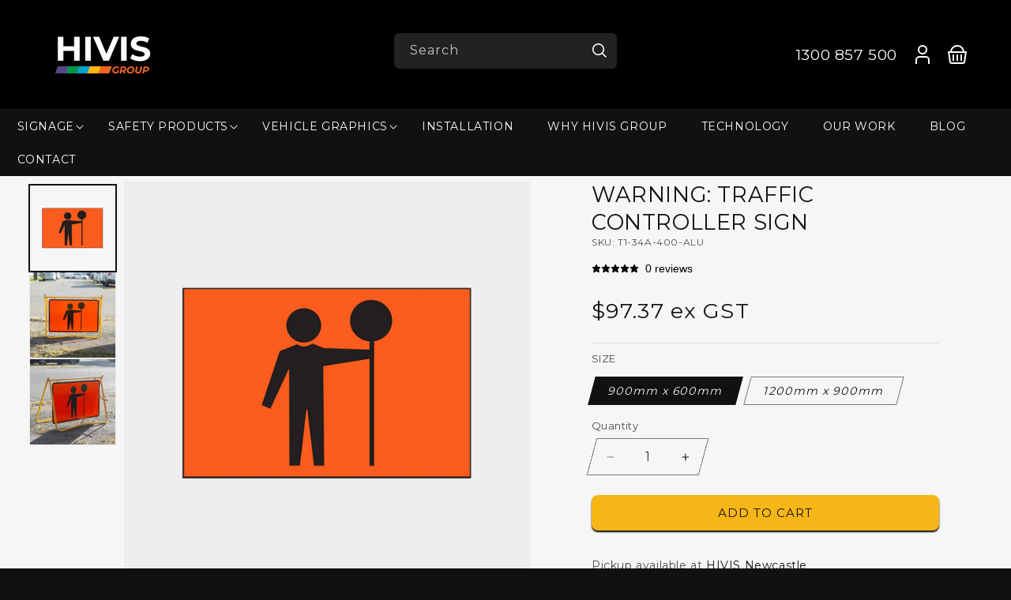

--- FILE ---
content_type: text/html; charset=utf-8
request_url: https://hivis.com/products/traffic-controller-day
body_size: 46397
content:
<!doctype html>
<html class="js" lang="en">
  <head>
    <!-- Google Tag Manager -->
    <script>
      (function(w,d,s,l,i){w[l]=w[l]||[];w[l].push({'gtm.start':
      new Date().getTime(),event:'gtm.js'});var f=d.getElementsByTagName(s)[0],
      j=d.createElement(s),dl=l!='dataLayer'?'&l='+l:'';j.async=true;j.src=
      'https://www.googletagmanager.com/gtm.js?id='+i+dl;f.parentNode.insertBefore(j,f);
      })(window,document,'script','dataLayer','GTM-T3HTS68');
    </script>
    <!-- End Google Tag Manager -->
    <!-- Hide Pages from Search -->
    
    <!-- END Hide Pages from Search -->
    <meta name="google-site-verification" content="MngWpH5RI3jX8wCZRggGVyiiNeV7nFXuf2VyNpcPd-U">
    <meta charset="utf-8">
    <meta http-equiv="X-UA-Compatible" content="IE=edge">
    <meta name="viewport" content="width=device-width,initial-scale=1">
    <meta name="theme-color" content="">
    <link rel="canonical" href="https://hivis.com/products/traffic-controller-day"><link rel="icon" type="image/png" href="//hivis.com/cdn/shop/files/HIVIS-Favicon-2022.png?crop=center&height=32&v=1670469998&width=32"><link rel="preconnect" href="https://fonts.shopifycdn.com" crossorigin><title>
      Warning: Traffic Controller Sign

    </title>

    
      <meta name="description" content="The T1-34 Traffic Controller Ahead Sign is designed to alert drivers of traffic controllers in work zones, helping to prevent accidents and enhance safety. Its high-visibility design ensures clear warnings, both day and night. Easy to install and built to withstand harsh conditions, this sign is an essential safety too">
    

    

<meta property="og:site_name" content="HIVIS Group">
<meta property="og:url" content="https://hivis.com/products/traffic-controller-day">
<meta property="og:title" content="Warning: Traffic Controller Sign">
<meta property="og:type" content="product">
<meta property="og:description" content="The T1-34 Traffic Controller Ahead Sign is designed to alert drivers of traffic controllers in work zones, helping to prevent accidents and enhance safety. Its high-visibility design ensures clear warnings, both day and night. Easy to install and built to withstand harsh conditions, this sign is an essential safety too"><meta property="og:image" content="http://hivis.com/cdn/shop/files/hivis-t1-200-1_bcc73b2e-a50b-43c9-8197-07a0cd301c60.png?v=1723078995">
  <meta property="og:image:secure_url" content="https://hivis.com/cdn/shop/files/hivis-t1-200-1_bcc73b2e-a50b-43c9-8197-07a0cd301c60.png?v=1723078995">
  <meta property="og:image:width" content="1200">
  <meta property="og:image:height" content="1200"><meta property="og:price:amount" content="97.37">
  <meta property="og:price:currency" content="AUD"><meta name="twitter:card" content="summary_large_image">
<meta name="twitter:title" content="Warning: Traffic Controller Sign">
<meta name="twitter:description" content="The T1-34 Traffic Controller Ahead Sign is designed to alert drivers of traffic controllers in work zones, helping to prevent accidents and enhance safety. Its high-visibility design ensures clear warnings, both day and night. Easy to install and built to withstand harsh conditions, this sign is an essential safety too">


    <script src="//hivis.com/cdn/shop/t/73/assets/constants.js?v=58251544750838685771718760104" defer="defer"></script>
    <script src="//hivis.com/cdn/shop/t/73/assets/pubsub.js?v=158357773527763999511718760105" defer="defer"></script>
    <script src="//hivis.com/cdn/shop/t/73/assets/global.js?v=67905252549683109131727411370" defer="defer"></script><script src="//hivis.com/cdn/shop/t/73/assets/animations.js?v=88693664871331136111718760104" defer="defer"></script><script>window.performance && window.performance.mark && window.performance.mark('shopify.content_for_header.start');</script><meta id="shopify-digital-wallet" name="shopify-digital-wallet" content="/65845231849/digital_wallets/dialog">
<meta name="shopify-checkout-api-token" content="b0dd3c8de81b3accbb27e0a71a232544">
<link rel="alternate" type="application/json+oembed" href="https://hivis.com/products/traffic-controller-day.oembed">
<script async="async" src="/checkouts/internal/preloads.js?locale=en-AU"></script>
<link rel="preconnect" href="https://shop.app" crossorigin="anonymous">
<script async="async" src="https://shop.app/checkouts/internal/preloads.js?locale=en-AU&shop_id=65845231849" crossorigin="anonymous"></script>
<script id="apple-pay-shop-capabilities" type="application/json">{"shopId":65845231849,"countryCode":"AU","currencyCode":"AUD","merchantCapabilities":["supports3DS"],"merchantId":"gid:\/\/shopify\/Shop\/65845231849","merchantName":"HIVIS Group","requiredBillingContactFields":["postalAddress","email","phone"],"requiredShippingContactFields":["postalAddress","email","phone"],"shippingType":"shipping","supportedNetworks":["visa","masterCard","amex","jcb"],"total":{"type":"pending","label":"HIVIS Group","amount":"1.00"},"shopifyPaymentsEnabled":true,"supportsSubscriptions":true}</script>
<script id="shopify-features" type="application/json">{"accessToken":"b0dd3c8de81b3accbb27e0a71a232544","betas":["rich-media-storefront-analytics"],"domain":"hivis.com","predictiveSearch":true,"shopId":65845231849,"locale":"en"}</script>
<script>var Shopify = Shopify || {};
Shopify.shop = "hivisgroup.myshopify.com";
Shopify.locale = "en";
Shopify.currency = {"active":"AUD","rate":"1.0"};
Shopify.country = "AU";
Shopify.theme = {"name":"HIVIS - Dawn - June 24","id":142072479977,"schema_name":"Dawn","schema_version":"14.0.0","theme_store_id":887,"role":"main"};
Shopify.theme.handle = "null";
Shopify.theme.style = {"id":null,"handle":null};
Shopify.cdnHost = "hivis.com/cdn";
Shopify.routes = Shopify.routes || {};
Shopify.routes.root = "/";</script>
<script type="module">!function(o){(o.Shopify=o.Shopify||{}).modules=!0}(window);</script>
<script>!function(o){function n(){var o=[];function n(){o.push(Array.prototype.slice.apply(arguments))}return n.q=o,n}var t=o.Shopify=o.Shopify||{};t.loadFeatures=n(),t.autoloadFeatures=n()}(window);</script>
<script>
  window.ShopifyPay = window.ShopifyPay || {};
  window.ShopifyPay.apiHost = "shop.app\/pay";
  window.ShopifyPay.redirectState = null;
</script>
<script id="shop-js-analytics" type="application/json">{"pageType":"product"}</script>
<script defer="defer" async type="module" src="//hivis.com/cdn/shopifycloud/shop-js/modules/v2/client.init-shop-cart-sync_BT-GjEfc.en.esm.js"></script>
<script defer="defer" async type="module" src="//hivis.com/cdn/shopifycloud/shop-js/modules/v2/chunk.common_D58fp_Oc.esm.js"></script>
<script defer="defer" async type="module" src="//hivis.com/cdn/shopifycloud/shop-js/modules/v2/chunk.modal_xMitdFEc.esm.js"></script>
<script type="module">
  await import("//hivis.com/cdn/shopifycloud/shop-js/modules/v2/client.init-shop-cart-sync_BT-GjEfc.en.esm.js");
await import("//hivis.com/cdn/shopifycloud/shop-js/modules/v2/chunk.common_D58fp_Oc.esm.js");
await import("//hivis.com/cdn/shopifycloud/shop-js/modules/v2/chunk.modal_xMitdFEc.esm.js");

  window.Shopify.SignInWithShop?.initShopCartSync?.({"fedCMEnabled":true,"windoidEnabled":true});

</script>
<script>
  window.Shopify = window.Shopify || {};
  if (!window.Shopify.featureAssets) window.Shopify.featureAssets = {};
  window.Shopify.featureAssets['shop-js'] = {"shop-cart-sync":["modules/v2/client.shop-cart-sync_DZOKe7Ll.en.esm.js","modules/v2/chunk.common_D58fp_Oc.esm.js","modules/v2/chunk.modal_xMitdFEc.esm.js"],"init-fed-cm":["modules/v2/client.init-fed-cm_B6oLuCjv.en.esm.js","modules/v2/chunk.common_D58fp_Oc.esm.js","modules/v2/chunk.modal_xMitdFEc.esm.js"],"shop-cash-offers":["modules/v2/client.shop-cash-offers_D2sdYoxE.en.esm.js","modules/v2/chunk.common_D58fp_Oc.esm.js","modules/v2/chunk.modal_xMitdFEc.esm.js"],"shop-login-button":["modules/v2/client.shop-login-button_QeVjl5Y3.en.esm.js","modules/v2/chunk.common_D58fp_Oc.esm.js","modules/v2/chunk.modal_xMitdFEc.esm.js"],"pay-button":["modules/v2/client.pay-button_DXTOsIq6.en.esm.js","modules/v2/chunk.common_D58fp_Oc.esm.js","modules/v2/chunk.modal_xMitdFEc.esm.js"],"shop-button":["modules/v2/client.shop-button_DQZHx9pm.en.esm.js","modules/v2/chunk.common_D58fp_Oc.esm.js","modules/v2/chunk.modal_xMitdFEc.esm.js"],"avatar":["modules/v2/client.avatar_BTnouDA3.en.esm.js"],"init-windoid":["modules/v2/client.init-windoid_CR1B-cfM.en.esm.js","modules/v2/chunk.common_D58fp_Oc.esm.js","modules/v2/chunk.modal_xMitdFEc.esm.js"],"init-shop-for-new-customer-accounts":["modules/v2/client.init-shop-for-new-customer-accounts_C_vY_xzh.en.esm.js","modules/v2/client.shop-login-button_QeVjl5Y3.en.esm.js","modules/v2/chunk.common_D58fp_Oc.esm.js","modules/v2/chunk.modal_xMitdFEc.esm.js"],"init-shop-email-lookup-coordinator":["modules/v2/client.init-shop-email-lookup-coordinator_BI7n9ZSv.en.esm.js","modules/v2/chunk.common_D58fp_Oc.esm.js","modules/v2/chunk.modal_xMitdFEc.esm.js"],"init-shop-cart-sync":["modules/v2/client.init-shop-cart-sync_BT-GjEfc.en.esm.js","modules/v2/chunk.common_D58fp_Oc.esm.js","modules/v2/chunk.modal_xMitdFEc.esm.js"],"shop-toast-manager":["modules/v2/client.shop-toast-manager_DiYdP3xc.en.esm.js","modules/v2/chunk.common_D58fp_Oc.esm.js","modules/v2/chunk.modal_xMitdFEc.esm.js"],"init-customer-accounts":["modules/v2/client.init-customer-accounts_D9ZNqS-Q.en.esm.js","modules/v2/client.shop-login-button_QeVjl5Y3.en.esm.js","modules/v2/chunk.common_D58fp_Oc.esm.js","modules/v2/chunk.modal_xMitdFEc.esm.js"],"init-customer-accounts-sign-up":["modules/v2/client.init-customer-accounts-sign-up_iGw4briv.en.esm.js","modules/v2/client.shop-login-button_QeVjl5Y3.en.esm.js","modules/v2/chunk.common_D58fp_Oc.esm.js","modules/v2/chunk.modal_xMitdFEc.esm.js"],"shop-follow-button":["modules/v2/client.shop-follow-button_CqMgW2wH.en.esm.js","modules/v2/chunk.common_D58fp_Oc.esm.js","modules/v2/chunk.modal_xMitdFEc.esm.js"],"checkout-modal":["modules/v2/client.checkout-modal_xHeaAweL.en.esm.js","modules/v2/chunk.common_D58fp_Oc.esm.js","modules/v2/chunk.modal_xMitdFEc.esm.js"],"shop-login":["modules/v2/client.shop-login_D91U-Q7h.en.esm.js","modules/v2/chunk.common_D58fp_Oc.esm.js","modules/v2/chunk.modal_xMitdFEc.esm.js"],"lead-capture":["modules/v2/client.lead-capture_BJmE1dJe.en.esm.js","modules/v2/chunk.common_D58fp_Oc.esm.js","modules/v2/chunk.modal_xMitdFEc.esm.js"],"payment-terms":["modules/v2/client.payment-terms_Ci9AEqFq.en.esm.js","modules/v2/chunk.common_D58fp_Oc.esm.js","modules/v2/chunk.modal_xMitdFEc.esm.js"]};
</script>
<script>(function() {
  var isLoaded = false;
  function asyncLoad() {
    if (isLoaded) return;
    isLoaded = true;
    var urls = ["https:\/\/cdn.customily.com\/shopify\/static\/customily.shopify.script.js?shop=hivisgroup.myshopify.com","https:\/\/api-ap1.hubapi.com\/scriptloader\/v1\/441831704.js?shop=hivisgroup.myshopify.com","https:\/\/gallery.bestfreecdn.com\/storage\/js\/gallery-65845231849.js?ver=8\u0026shop=hivisgroup.myshopify.com"];
    for (var i = 0; i < urls.length; i++) {
      var s = document.createElement('script');
      s.type = 'text/javascript';
      s.async = true;
      s.src = urls[i];
      var x = document.getElementsByTagName('script')[0];
      x.parentNode.insertBefore(s, x);
    }
  };
  if(window.attachEvent) {
    window.attachEvent('onload', asyncLoad);
  } else {
    window.addEventListener('load', asyncLoad, false);
  }
})();</script>
<script id="__st">var __st={"a":65845231849,"offset":39600,"reqid":"c95fd34e-685e-4072-842a-c15f746fea97-1769231984","pageurl":"hivis.com\/products\/traffic-controller-day","u":"b258766a1a1c","p":"product","rtyp":"product","rid":7962659946729};</script>
<script>window.ShopifyPaypalV4VisibilityTracking = true;</script>
<script id="captcha-bootstrap">!function(){'use strict';const t='contact',e='account',n='new_comment',o=[[t,t],['blogs',n],['comments',n],[t,'customer']],c=[[e,'customer_login'],[e,'guest_login'],[e,'recover_customer_password'],[e,'create_customer']],r=t=>t.map((([t,e])=>`form[action*='/${t}']:not([data-nocaptcha='true']) input[name='form_type'][value='${e}']`)).join(','),a=t=>()=>t?[...document.querySelectorAll(t)].map((t=>t.form)):[];function s(){const t=[...o],e=r(t);return a(e)}const i='password',u='form_key',d=['recaptcha-v3-token','g-recaptcha-response','h-captcha-response',i],f=()=>{try{return window.sessionStorage}catch{return}},m='__shopify_v',_=t=>t.elements[u];function p(t,e,n=!1){try{const o=window.sessionStorage,c=JSON.parse(o.getItem(e)),{data:r}=function(t){const{data:e,action:n}=t;return t[m]||n?{data:e,action:n}:{data:t,action:n}}(c);for(const[e,n]of Object.entries(r))t.elements[e]&&(t.elements[e].value=n);n&&o.removeItem(e)}catch(o){console.error('form repopulation failed',{error:o})}}const l='form_type',E='cptcha';function T(t){t.dataset[E]=!0}const w=window,h=w.document,L='Shopify',v='ce_forms',y='captcha';let A=!1;((t,e)=>{const n=(g='f06e6c50-85a8-45c8-87d0-21a2b65856fe',I='https://cdn.shopify.com/shopifycloud/storefront-forms-hcaptcha/ce_storefront_forms_captcha_hcaptcha.v1.5.2.iife.js',D={infoText:'Protected by hCaptcha',privacyText:'Privacy',termsText:'Terms'},(t,e,n)=>{const o=w[L][v],c=o.bindForm;if(c)return c(t,g,e,D).then(n);var r;o.q.push([[t,g,e,D],n]),r=I,A||(h.body.append(Object.assign(h.createElement('script'),{id:'captcha-provider',async:!0,src:r})),A=!0)});var g,I,D;w[L]=w[L]||{},w[L][v]=w[L][v]||{},w[L][v].q=[],w[L][y]=w[L][y]||{},w[L][y].protect=function(t,e){n(t,void 0,e),T(t)},Object.freeze(w[L][y]),function(t,e,n,w,h,L){const[v,y,A,g]=function(t,e,n){const i=e?o:[],u=t?c:[],d=[...i,...u],f=r(d),m=r(i),_=r(d.filter((([t,e])=>n.includes(e))));return[a(f),a(m),a(_),s()]}(w,h,L),I=t=>{const e=t.target;return e instanceof HTMLFormElement?e:e&&e.form},D=t=>v().includes(t);t.addEventListener('submit',(t=>{const e=I(t);if(!e)return;const n=D(e)&&!e.dataset.hcaptchaBound&&!e.dataset.recaptchaBound,o=_(e),c=g().includes(e)&&(!o||!o.value);(n||c)&&t.preventDefault(),c&&!n&&(function(t){try{if(!f())return;!function(t){const e=f();if(!e)return;const n=_(t);if(!n)return;const o=n.value;o&&e.removeItem(o)}(t);const e=Array.from(Array(32),(()=>Math.random().toString(36)[2])).join('');!function(t,e){_(t)||t.append(Object.assign(document.createElement('input'),{type:'hidden',name:u})),t.elements[u].value=e}(t,e),function(t,e){const n=f();if(!n)return;const o=[...t.querySelectorAll(`input[type='${i}']`)].map((({name:t})=>t)),c=[...d,...o],r={};for(const[a,s]of new FormData(t).entries())c.includes(a)||(r[a]=s);n.setItem(e,JSON.stringify({[m]:1,action:t.action,data:r}))}(t,e)}catch(e){console.error('failed to persist form',e)}}(e),e.submit())}));const S=(t,e)=>{t&&!t.dataset[E]&&(n(t,e.some((e=>e===t))),T(t))};for(const o of['focusin','change'])t.addEventListener(o,(t=>{const e=I(t);D(e)&&S(e,y())}));const B=e.get('form_key'),M=e.get(l),P=B&&M;t.addEventListener('DOMContentLoaded',(()=>{const t=y();if(P)for(const e of t)e.elements[l].value===M&&p(e,B);[...new Set([...A(),...v().filter((t=>'true'===t.dataset.shopifyCaptcha))])].forEach((e=>S(e,t)))}))}(h,new URLSearchParams(w.location.search),n,t,e,['guest_login'])})(!0,!0)}();</script>
<script integrity="sha256-4kQ18oKyAcykRKYeNunJcIwy7WH5gtpwJnB7kiuLZ1E=" data-source-attribution="shopify.loadfeatures" defer="defer" src="//hivis.com/cdn/shopifycloud/storefront/assets/storefront/load_feature-a0a9edcb.js" crossorigin="anonymous"></script>
<script crossorigin="anonymous" defer="defer" src="//hivis.com/cdn/shopifycloud/storefront/assets/shopify_pay/storefront-65b4c6d7.js?v=20250812"></script>
<script data-source-attribution="shopify.dynamic_checkout.dynamic.init">var Shopify=Shopify||{};Shopify.PaymentButton=Shopify.PaymentButton||{isStorefrontPortableWallets:!0,init:function(){window.Shopify.PaymentButton.init=function(){};var t=document.createElement("script");t.src="https://hivis.com/cdn/shopifycloud/portable-wallets/latest/portable-wallets.en.js",t.type="module",document.head.appendChild(t)}};
</script>
<script data-source-attribution="shopify.dynamic_checkout.buyer_consent">
  function portableWalletsHideBuyerConsent(e){var t=document.getElementById("shopify-buyer-consent"),n=document.getElementById("shopify-subscription-policy-button");t&&n&&(t.classList.add("hidden"),t.setAttribute("aria-hidden","true"),n.removeEventListener("click",e))}function portableWalletsShowBuyerConsent(e){var t=document.getElementById("shopify-buyer-consent"),n=document.getElementById("shopify-subscription-policy-button");t&&n&&(t.classList.remove("hidden"),t.removeAttribute("aria-hidden"),n.addEventListener("click",e))}window.Shopify?.PaymentButton&&(window.Shopify.PaymentButton.hideBuyerConsent=portableWalletsHideBuyerConsent,window.Shopify.PaymentButton.showBuyerConsent=portableWalletsShowBuyerConsent);
</script>
<script data-source-attribution="shopify.dynamic_checkout.cart.bootstrap">document.addEventListener("DOMContentLoaded",(function(){function t(){return document.querySelector("shopify-accelerated-checkout-cart, shopify-accelerated-checkout")}if(t())Shopify.PaymentButton.init();else{new MutationObserver((function(e,n){t()&&(Shopify.PaymentButton.init(),n.disconnect())})).observe(document.body,{childList:!0,subtree:!0})}}));
</script>
<link id="shopify-accelerated-checkout-styles" rel="stylesheet" media="screen" href="https://hivis.com/cdn/shopifycloud/portable-wallets/latest/accelerated-checkout-backwards-compat.css" crossorigin="anonymous">
<style id="shopify-accelerated-checkout-cart">
        #shopify-buyer-consent {
  margin-top: 1em;
  display: inline-block;
  width: 100%;
}

#shopify-buyer-consent.hidden {
  display: none;
}

#shopify-subscription-policy-button {
  background: none;
  border: none;
  padding: 0;
  text-decoration: underline;
  font-size: inherit;
  cursor: pointer;
}

#shopify-subscription-policy-button::before {
  box-shadow: none;
}

      </style>
<script id="sections-script" data-sections="header" defer="defer" src="//hivis.com/cdn/shop/t/73/compiled_assets/scripts.js?v=7589"></script>
<script>window.performance && window.performance.mark && window.performance.mark('shopify.content_for_header.end');</script>


    <style data-shopify>
      @font-face {
  font-family: Montserrat;
  font-weight: 400;
  font-style: normal;
  font-display: swap;
  src: url("//hivis.com/cdn/fonts/montserrat/montserrat_n4.81949fa0ac9fd2021e16436151e8eaa539321637.woff2") format("woff2"),
       url("//hivis.com/cdn/fonts/montserrat/montserrat_n4.a6c632ca7b62da89c3594789ba828388aac693fe.woff") format("woff");
}

      @font-face {
  font-family: Montserrat;
  font-weight: 700;
  font-style: normal;
  font-display: swap;
  src: url("//hivis.com/cdn/fonts/montserrat/montserrat_n7.3c434e22befd5c18a6b4afadb1e3d77c128c7939.woff2") format("woff2"),
       url("//hivis.com/cdn/fonts/montserrat/montserrat_n7.5d9fa6e2cae713c8fb539a9876489d86207fe957.woff") format("woff");
}

      @font-face {
  font-family: Montserrat;
  font-weight: 400;
  font-style: italic;
  font-display: swap;
  src: url("//hivis.com/cdn/fonts/montserrat/montserrat_i4.5a4ea298b4789e064f62a29aafc18d41f09ae59b.woff2") format("woff2"),
       url("//hivis.com/cdn/fonts/montserrat/montserrat_i4.072b5869c5e0ed5b9d2021e4c2af132e16681ad2.woff") format("woff");
}

      @font-face {
  font-family: Montserrat;
  font-weight: 700;
  font-style: italic;
  font-display: swap;
  src: url("//hivis.com/cdn/fonts/montserrat/montserrat_i7.a0d4a463df4f146567d871890ffb3c80408e7732.woff2") format("woff2"),
       url("//hivis.com/cdn/fonts/montserrat/montserrat_i7.f6ec9f2a0681acc6f8152c40921d2a4d2e1a2c78.woff") format("woff");
}

      @font-face {
  font-family: Montserrat;
  font-weight: 400;
  font-style: normal;
  font-display: swap;
  src: url("//hivis.com/cdn/fonts/montserrat/montserrat_n4.81949fa0ac9fd2021e16436151e8eaa539321637.woff2") format("woff2"),
       url("//hivis.com/cdn/fonts/montserrat/montserrat_n4.a6c632ca7b62da89c3594789ba828388aac693fe.woff") format("woff");
}


      
        :root,
        .color-scheme-1 {
          --color-background: 17,17,17;
        
          --gradient-background: #111111;
        

        

        --color-foreground: 255,255,255;
        --color-background-contrast: 145,145,145;
        --color-shadow: 18,18,18;
        --color-button: 247,182,23;
        --color-button-text: 17,17,17;
        --color-secondary-button: 17,17,17;
        --color-secondary-button-text: 18,18,18;
        --color-link: 18,18,18;
        --color-badge-foreground: 255,255,255;
        --color-badge-background: 17,17,17;
        --color-badge-border: 255,255,255;
        --payment-terms-background-color: rgb(17 17 17);
      }
      
        
        .color-scheme-2 {
          --color-background: 243,243,243;
        
          --gradient-background: #f3f3f3;
        

        

        --color-foreground: 18,18,18;
        --color-background-contrast: 179,179,179;
        --color-shadow: 18,18,18;
        --color-button: 17,17,17;
        --color-button-text: 255,255,255;
        --color-secondary-button: 243,243,243;
        --color-secondary-button-text: 18,18,18;
        --color-link: 18,18,18;
        --color-badge-foreground: 18,18,18;
        --color-badge-background: 243,243,243;
        --color-badge-border: 18,18,18;
        --payment-terms-background-color: rgb(243 243 243);
      }
      
        
        .color-scheme-3 {
          --color-background: 246,246,246;
        
          --gradient-background: #f6f6f6;
        

        

        --color-foreground: 17,17,17;
        --color-background-contrast: 182,182,182;
        --color-shadow: 18,18,18;
        --color-button: 247,182,23;
        --color-button-text: 17,17,17;
        --color-secondary-button: 246,246,246;
        --color-secondary-button-text: 255,255,255;
        --color-link: 255,255,255;
        --color-badge-foreground: 17,17,17;
        --color-badge-background: 246,246,246;
        --color-badge-border: 17,17,17;
        --payment-terms-background-color: rgb(246 246 246);
      }
      
        
        .color-scheme-4 {
          --color-background: 234,234,234;
        
          --gradient-background: #eaeaea;
        

        

        --color-foreground: 17,17,17;
        --color-background-contrast: 170,170,170;
        --color-shadow: 18,18,18;
        --color-button: 17,17,17;
        --color-button-text: 255,255,255;
        --color-secondary-button: 234,234,234;
        --color-secondary-button-text: 255,255,255;
        --color-link: 255,255,255;
        --color-badge-foreground: 17,17,17;
        --color-badge-background: 234,234,234;
        --color-badge-border: 17,17,17;
        --payment-terms-background-color: rgb(234 234 234);
      }
      
        
        .color-scheme-5 {
          --color-background: 38,48,58;
        
          --gradient-background: #26303Acc;
        

        

        --color-foreground: 255,255,255;
        --color-background-contrast: 48,61,73;
        --color-shadow: 18,18,18;
        --color-button: 239,98,35;
        --color-button-text: 255,255,255;
        --color-secondary-button: 38,48,58;
        --color-secondary-button-text: 255,255,255;
        --color-link: 255,255,255;
        --color-badge-foreground: 255,255,255;
        --color-badge-background: 38,48,58;
        --color-badge-border: 255,255,255;
        --payment-terms-background-color: rgb(38 48 58);
      }
      

      body, .color-scheme-1, .color-scheme-2, .color-scheme-3, .color-scheme-4, .color-scheme-5 {
        color: rgba(var(--color-foreground), 0.75);
        background-color: rgb(var(--color-background));
      }

      :root {
        --font-body-family: Montserrat, sans-serif;
        --font-body-style: normal;
        --font-body-weight: 400;
        --font-body-weight-bold: 700;

        --font-heading-family: Montserrat, sans-serif;
        --font-heading-style: normal;
        --font-heading-weight: 400;

        --font-body-scale: 1.0;
        --font-heading-scale: 1.0;

        --media-padding: px;
        --media-border-opacity: 0.05;
        --media-border-width: 1px;
        --media-radius: 0px;
        --media-shadow-opacity: 0.0;
        --media-shadow-horizontal-offset: 0px;
        --media-shadow-vertical-offset: 4px;
        --media-shadow-blur-radius: 5px;
        --media-shadow-visible: 0;

        --page-width: 160rem;
        --page-width-margin: 0rem;

        --product-card-image-padding: 0.0rem;
        --product-card-corner-radius: 0.0rem;
        --product-card-text-alignment: left;
        --product-card-border-width: 0.0rem;
        --product-card-border-opacity: 0.1;
        --product-card-shadow-opacity: 0.0;
        --product-card-shadow-visible: 0;
        --product-card-shadow-horizontal-offset: 0.0rem;
        --product-card-shadow-vertical-offset: 0.4rem;
        --product-card-shadow-blur-radius: 0.5rem;

        --collection-card-image-padding: 0.0rem;
        --collection-card-corner-radius: 0.0rem;
        --collection-card-text-alignment: left;
        --collection-card-border-width: 0.0rem;
        --collection-card-border-opacity: 0.1;
        --collection-card-shadow-opacity: 0.0;
        --collection-card-shadow-visible: 0;
        --collection-card-shadow-horizontal-offset: 0.0rem;
        --collection-card-shadow-vertical-offset: 0.4rem;
        --collection-card-shadow-blur-radius: 0.5rem;

        --blog-card-image-padding: 0.0rem;
        --blog-card-corner-radius: 0.0rem;
        --blog-card-text-alignment: left;
        --blog-card-border-width: 0.0rem;
        --blog-card-border-opacity: 0.1;
        --blog-card-shadow-opacity: 0.0;
        --blog-card-shadow-visible: 0;
        --blog-card-shadow-horizontal-offset: 0.0rem;
        --blog-card-shadow-vertical-offset: 0.4rem;
        --blog-card-shadow-blur-radius: 0.5rem;

        --badge-corner-radius: 4.0rem;

        --popup-border-width: 0px;
        --popup-border-opacity: 0.1;
        --popup-corner-radius: 0px;
        --popup-shadow-opacity: 0.05;
        --popup-shadow-horizontal-offset: 0px;
        --popup-shadow-vertical-offset: 4px;
        --popup-shadow-blur-radius: 5px;

        --drawer-border-width: 0px;
        --drawer-border-opacity: 0.1;
        --drawer-shadow-opacity: 0.0;
        --drawer-shadow-horizontal-offset: 0px;
        --drawer-shadow-vertical-offset: 4px;
        --drawer-shadow-blur-radius: 5px;

        --spacing-sections-desktop: 0px;
        --spacing-sections-mobile: 0px;

        --grid-desktop-vertical-spacing: 40px;
        --grid-desktop-horizontal-spacing: 40px;
        --grid-mobile-vertical-spacing: 20px;
        --grid-mobile-horizontal-spacing: 20px;

        --text-boxes-border-opacity: 0.1;
        --text-boxes-border-width: 0px;
        --text-boxes-radius: 0px;
        --text-boxes-shadow-opacity: 0.0;
        --text-boxes-shadow-visible: 0;
        --text-boxes-shadow-horizontal-offset: 0px;
        --text-boxes-shadow-vertical-offset: 4px;
        --text-boxes-shadow-blur-radius: 5px;

        --buttons-radius: 0px;
        --buttons-radius-outset: 0px;
        --buttons-border-width: 0px;
        --buttons-border-opacity: 1.0;
        --buttons-shadow-opacity: 0.0;
        --buttons-shadow-visible: 0;
        --buttons-shadow-horizontal-offset: 0px;
        --buttons-shadow-vertical-offset: 4px;
        --buttons-shadow-blur-radius: 5px;
        --buttons-border-offset: 0px;

        --inputs-radius: 0px;
        --inputs-border-width: 1px;
        --inputs-border-opacity: 0.55;
        --inputs-shadow-opacity: 0.0;
        --inputs-shadow-horizontal-offset: 0px;
        --inputs-margin-offset: 0px;
        --inputs-shadow-vertical-offset: 4px;
        --inputs-shadow-blur-radius: 5px;
        --inputs-radius-outset: 0px;

        --variant-pills-radius: 40px;
        --variant-pills-border-width: 1px;
        --variant-pills-border-opacity: 0.55;
        --variant-pills-shadow-opacity: 0.0;
        --variant-pills-shadow-horizontal-offset: 0px;
        --variant-pills-shadow-vertical-offset: 4px;
        --variant-pills-shadow-blur-radius: 5px;
      }

      *,
      *::before,
      *::after {
        box-sizing: inherit;
      }

      html {
        box-sizing: border-box;
        font-size: calc(var(--font-body-scale) * 62.5%);
        height: 100%;
      }

      body {
        display: grid;
        grid-template-rows: auto auto 1fr auto;
        grid-template-columns: 100%;
        min-height: 100%;
        margin: 0;
        font-size: 1.5rem;
        letter-spacing: 0.06rem;
        line-height: calc(1 + 0.8 / var(--font-body-scale));
        font-family: var(--font-body-family);
        font-style: var(--font-body-style);
        font-weight: var(--font-body-weight);
      }

      @media screen and (min-width: 750px) {
        body {
          font-size: 1.6rem;
        }
      }
    </style>

    <link href="//hivis.com/cdn/shop/t/73/assets/base.css?v=16534392784228263581718760104" rel="stylesheet" type="text/css" media="all" />

      <link rel="preload" as="font" href="//hivis.com/cdn/fonts/montserrat/montserrat_n4.81949fa0ac9fd2021e16436151e8eaa539321637.woff2" type="font/woff2" crossorigin>
      

      <link rel="preload" as="font" href="//hivis.com/cdn/fonts/montserrat/montserrat_n4.81949fa0ac9fd2021e16436151e8eaa539321637.woff2" type="font/woff2" crossorigin>
      
<link
        rel="stylesheet"
        href="//hivis.com/cdn/shop/t/73/assets/component-predictive-search.css?v=54641508642089290671742876710"
        media="print"
        onload="this.media='all'"
      ><script>
      if (Shopify.designMode) {
        document.documentElement.classList.add('shopify-design-mode');
      }
    </script>
    <script type="text/javascript">
      (function(c,l,a,r,i,t,y){
          c[a]=c[a]||function(){(c[a].q=c[a].q||[]).push(arguments)};
          t=l.createElement(r);t.async=1;t.src="https://www.clarity.ms/tag/"+i;
          y=l.getElementsByTagName(r)[0];y.parentNode.insertBefore(t,y);
          })(window, document, "clarity", "script", "ox7nxvuvvy");
    </script>
  <!-- BEGIN app block: shopify://apps/klaviyo-email-marketing-sms/blocks/klaviyo-onsite-embed/2632fe16-c075-4321-a88b-50b567f42507 -->












  <script async src="https://static.klaviyo.com/onsite/js/XLWM2P/klaviyo.js?company_id=XLWM2P"></script>
  <script>!function(){if(!window.klaviyo){window._klOnsite=window._klOnsite||[];try{window.klaviyo=new Proxy({},{get:function(n,i){return"push"===i?function(){var n;(n=window._klOnsite).push.apply(n,arguments)}:function(){for(var n=arguments.length,o=new Array(n),w=0;w<n;w++)o[w]=arguments[w];var t="function"==typeof o[o.length-1]?o.pop():void 0,e=new Promise((function(n){window._klOnsite.push([i].concat(o,[function(i){t&&t(i),n(i)}]))}));return e}}})}catch(n){window.klaviyo=window.klaviyo||[],window.klaviyo.push=function(){var n;(n=window._klOnsite).push.apply(n,arguments)}}}}();</script>

  
    <script id="viewed_product">
      if (item == null) {
        var _learnq = _learnq || [];

        var MetafieldReviews = null
        var MetafieldYotpoRating = null
        var MetafieldYotpoCount = null
        var MetafieldLooxRating = null
        var MetafieldLooxCount = null
        var okendoProduct = null
        var okendoProductReviewCount = null
        var okendoProductReviewAverageValue = null
        try {
          // The following fields are used for Customer Hub recently viewed in order to add reviews.
          // This information is not part of __kla_viewed. Instead, it is part of __kla_viewed_reviewed_items
          MetafieldReviews = {};
          MetafieldYotpoRating = null
          MetafieldYotpoCount = null
          MetafieldLooxRating = null
          MetafieldLooxCount = null

          okendoProduct = null
          // If the okendo metafield is not legacy, it will error, which then requires the new json formatted data
          if (okendoProduct && 'error' in okendoProduct) {
            okendoProduct = null
          }
          okendoProductReviewCount = okendoProduct ? okendoProduct.reviewCount : null
          okendoProductReviewAverageValue = okendoProduct ? okendoProduct.reviewAverageValue : null
        } catch (error) {
          console.error('Error in Klaviyo onsite reviews tracking:', error);
        }

        var item = {
          Name: "Warning: Traffic Controller Sign",
          ProductID: 7962659946729,
          Categories: ["All Products","Eurobodalla Shire Council","Lane Cove Council","Road Signs","Shellharbour City Council","Shop","Signage","T1 Series","Temporary Signs"],
          ImageURL: "https://hivis.com/cdn/shop/files/hivis-t1-200-1_bcc73b2e-a50b-43c9-8197-07a0cd301c60_grande.png?v=1723078995",
          URL: "https://hivis.com/products/traffic-controller-day",
          Brand: "HIVIS",
          Price: "$97.37",
          Value: "97.37",
          CompareAtPrice: "$0.00"
        };
        _learnq.push(['track', 'Viewed Product', item]);
        _learnq.push(['trackViewedItem', {
          Title: item.Name,
          ItemId: item.ProductID,
          Categories: item.Categories,
          ImageUrl: item.ImageURL,
          Url: item.URL,
          Metadata: {
            Brand: item.Brand,
            Price: item.Price,
            Value: item.Value,
            CompareAtPrice: item.CompareAtPrice
          },
          metafields:{
            reviews: MetafieldReviews,
            yotpo:{
              rating: MetafieldYotpoRating,
              count: MetafieldYotpoCount,
            },
            loox:{
              rating: MetafieldLooxRating,
              count: MetafieldLooxCount,
            },
            okendo: {
              rating: okendoProductReviewAverageValue,
              count: okendoProductReviewCount,
            }
          }
        }]);
      }
    </script>
  




  <script>
    window.klaviyoReviewsProductDesignMode = false
  </script>







<!-- END app block --><link href="https://monorail-edge.shopifysvc.com" rel="dns-prefetch">
<script>(function(){if ("sendBeacon" in navigator && "performance" in window) {try {var session_token_from_headers = performance.getEntriesByType('navigation')[0].serverTiming.find(x => x.name == '_s').description;} catch {var session_token_from_headers = undefined;}var session_cookie_matches = document.cookie.match(/_shopify_s=([^;]*)/);var session_token_from_cookie = session_cookie_matches && session_cookie_matches.length === 2 ? session_cookie_matches[1] : "";var session_token = session_token_from_headers || session_token_from_cookie || "";function handle_abandonment_event(e) {var entries = performance.getEntries().filter(function(entry) {return /monorail-edge.shopifysvc.com/.test(entry.name);});if (!window.abandonment_tracked && entries.length === 0) {window.abandonment_tracked = true;var currentMs = Date.now();var navigation_start = performance.timing.navigationStart;var payload = {shop_id: 65845231849,url: window.location.href,navigation_start,duration: currentMs - navigation_start,session_token,page_type: "product"};window.navigator.sendBeacon("https://monorail-edge.shopifysvc.com/v1/produce", JSON.stringify({schema_id: "online_store_buyer_site_abandonment/1.1",payload: payload,metadata: {event_created_at_ms: currentMs,event_sent_at_ms: currentMs}}));}}window.addEventListener('pagehide', handle_abandonment_event);}}());</script>
<script id="web-pixels-manager-setup">(function e(e,d,r,n,o){if(void 0===o&&(o={}),!Boolean(null===(a=null===(i=window.Shopify)||void 0===i?void 0:i.analytics)||void 0===a?void 0:a.replayQueue)){var i,a;window.Shopify=window.Shopify||{};var t=window.Shopify;t.analytics=t.analytics||{};var s=t.analytics;s.replayQueue=[],s.publish=function(e,d,r){return s.replayQueue.push([e,d,r]),!0};try{self.performance.mark("wpm:start")}catch(e){}var l=function(){var e={modern:/Edge?\/(1{2}[4-9]|1[2-9]\d|[2-9]\d{2}|\d{4,})\.\d+(\.\d+|)|Firefox\/(1{2}[4-9]|1[2-9]\d|[2-9]\d{2}|\d{4,})\.\d+(\.\d+|)|Chrom(ium|e)\/(9{2}|\d{3,})\.\d+(\.\d+|)|(Maci|X1{2}).+ Version\/(15\.\d+|(1[6-9]|[2-9]\d|\d{3,})\.\d+)([,.]\d+|)( \(\w+\)|)( Mobile\/\w+|) Safari\/|Chrome.+OPR\/(9{2}|\d{3,})\.\d+\.\d+|(CPU[ +]OS|iPhone[ +]OS|CPU[ +]iPhone|CPU IPhone OS|CPU iPad OS)[ +]+(15[._]\d+|(1[6-9]|[2-9]\d|\d{3,})[._]\d+)([._]\d+|)|Android:?[ /-](13[3-9]|1[4-9]\d|[2-9]\d{2}|\d{4,})(\.\d+|)(\.\d+|)|Android.+Firefox\/(13[5-9]|1[4-9]\d|[2-9]\d{2}|\d{4,})\.\d+(\.\d+|)|Android.+Chrom(ium|e)\/(13[3-9]|1[4-9]\d|[2-9]\d{2}|\d{4,})\.\d+(\.\d+|)|SamsungBrowser\/([2-9]\d|\d{3,})\.\d+/,legacy:/Edge?\/(1[6-9]|[2-9]\d|\d{3,})\.\d+(\.\d+|)|Firefox\/(5[4-9]|[6-9]\d|\d{3,})\.\d+(\.\d+|)|Chrom(ium|e)\/(5[1-9]|[6-9]\d|\d{3,})\.\d+(\.\d+|)([\d.]+$|.*Safari\/(?![\d.]+ Edge\/[\d.]+$))|(Maci|X1{2}).+ Version\/(10\.\d+|(1[1-9]|[2-9]\d|\d{3,})\.\d+)([,.]\d+|)( \(\w+\)|)( Mobile\/\w+|) Safari\/|Chrome.+OPR\/(3[89]|[4-9]\d|\d{3,})\.\d+\.\d+|(CPU[ +]OS|iPhone[ +]OS|CPU[ +]iPhone|CPU IPhone OS|CPU iPad OS)[ +]+(10[._]\d+|(1[1-9]|[2-9]\d|\d{3,})[._]\d+)([._]\d+|)|Android:?[ /-](13[3-9]|1[4-9]\d|[2-9]\d{2}|\d{4,})(\.\d+|)(\.\d+|)|Mobile Safari.+OPR\/([89]\d|\d{3,})\.\d+\.\d+|Android.+Firefox\/(13[5-9]|1[4-9]\d|[2-9]\d{2}|\d{4,})\.\d+(\.\d+|)|Android.+Chrom(ium|e)\/(13[3-9]|1[4-9]\d|[2-9]\d{2}|\d{4,})\.\d+(\.\d+|)|Android.+(UC? ?Browser|UCWEB|U3)[ /]?(15\.([5-9]|\d{2,})|(1[6-9]|[2-9]\d|\d{3,})\.\d+)\.\d+|SamsungBrowser\/(5\.\d+|([6-9]|\d{2,})\.\d+)|Android.+MQ{2}Browser\/(14(\.(9|\d{2,})|)|(1[5-9]|[2-9]\d|\d{3,})(\.\d+|))(\.\d+|)|K[Aa][Ii]OS\/(3\.\d+|([4-9]|\d{2,})\.\d+)(\.\d+|)/},d=e.modern,r=e.legacy,n=navigator.userAgent;return n.match(d)?"modern":n.match(r)?"legacy":"unknown"}(),u="modern"===l?"modern":"legacy",c=(null!=n?n:{modern:"",legacy:""})[u],f=function(e){return[e.baseUrl,"/wpm","/b",e.hashVersion,"modern"===e.buildTarget?"m":"l",".js"].join("")}({baseUrl:d,hashVersion:r,buildTarget:u}),m=function(e){var d=e.version,r=e.bundleTarget,n=e.surface,o=e.pageUrl,i=e.monorailEndpoint;return{emit:function(e){var a=e.status,t=e.errorMsg,s=(new Date).getTime(),l=JSON.stringify({metadata:{event_sent_at_ms:s},events:[{schema_id:"web_pixels_manager_load/3.1",payload:{version:d,bundle_target:r,page_url:o,status:a,surface:n,error_msg:t},metadata:{event_created_at_ms:s}}]});if(!i)return console&&console.warn&&console.warn("[Web Pixels Manager] No Monorail endpoint provided, skipping logging."),!1;try{return self.navigator.sendBeacon.bind(self.navigator)(i,l)}catch(e){}var u=new XMLHttpRequest;try{return u.open("POST",i,!0),u.setRequestHeader("Content-Type","text/plain"),u.send(l),!0}catch(e){return console&&console.warn&&console.warn("[Web Pixels Manager] Got an unhandled error while logging to Monorail."),!1}}}}({version:r,bundleTarget:l,surface:e.surface,pageUrl:self.location.href,monorailEndpoint:e.monorailEndpoint});try{o.browserTarget=l,function(e){var d=e.src,r=e.async,n=void 0===r||r,o=e.onload,i=e.onerror,a=e.sri,t=e.scriptDataAttributes,s=void 0===t?{}:t,l=document.createElement("script"),u=document.querySelector("head"),c=document.querySelector("body");if(l.async=n,l.src=d,a&&(l.integrity=a,l.crossOrigin="anonymous"),s)for(var f in s)if(Object.prototype.hasOwnProperty.call(s,f))try{l.dataset[f]=s[f]}catch(e){}if(o&&l.addEventListener("load",o),i&&l.addEventListener("error",i),u)u.appendChild(l);else{if(!c)throw new Error("Did not find a head or body element to append the script");c.appendChild(l)}}({src:f,async:!0,onload:function(){if(!function(){var e,d;return Boolean(null===(d=null===(e=window.Shopify)||void 0===e?void 0:e.analytics)||void 0===d?void 0:d.initialized)}()){var d=window.webPixelsManager.init(e)||void 0;if(d){var r=window.Shopify.analytics;r.replayQueue.forEach((function(e){var r=e[0],n=e[1],o=e[2];d.publishCustomEvent(r,n,o)})),r.replayQueue=[],r.publish=d.publishCustomEvent,r.visitor=d.visitor,r.initialized=!0}}},onerror:function(){return m.emit({status:"failed",errorMsg:"".concat(f," has failed to load")})},sri:function(e){var d=/^sha384-[A-Za-z0-9+/=]+$/;return"string"==typeof e&&d.test(e)}(c)?c:"",scriptDataAttributes:o}),m.emit({status:"loading"})}catch(e){m.emit({status:"failed",errorMsg:(null==e?void 0:e.message)||"Unknown error"})}}})({shopId: 65845231849,storefrontBaseUrl: "https://hivis.com",extensionsBaseUrl: "https://extensions.shopifycdn.com/cdn/shopifycloud/web-pixels-manager",monorailEndpoint: "https://monorail-edge.shopifysvc.com/unstable/produce_batch",surface: "storefront-renderer",enabledBetaFlags: ["2dca8a86"],webPixelsConfigList: [{"id":"1731592425","configuration":"{\"accountID\":\"XLWM2P\",\"webPixelConfig\":\"eyJlbmFibGVBZGRlZFRvQ2FydEV2ZW50cyI6IHRydWV9\"}","eventPayloadVersion":"v1","runtimeContext":"STRICT","scriptVersion":"524f6c1ee37bacdca7657a665bdca589","type":"APP","apiClientId":123074,"privacyPurposes":["ANALYTICS","MARKETING"],"dataSharingAdjustments":{"protectedCustomerApprovalScopes":["read_customer_address","read_customer_email","read_customer_name","read_customer_personal_data","read_customer_phone"]}},{"id":"1268711657","configuration":"{\"account_ID\":\"351964\",\"google_analytics_tracking_tag\":\"1\",\"measurement_id\":\"2\",\"api_secret\":\"3\",\"shop_settings\":\"{\\\"custom_pixel_script\\\":\\\"https:\\\\\\\/\\\\\\\/storage.googleapis.com\\\\\\\/gsf-scripts\\\\\\\/custom-pixels\\\\\\\/hivisgroup.js\\\"}\"}","eventPayloadVersion":"v1","runtimeContext":"LAX","scriptVersion":"c6b888297782ed4a1cba19cda43d6625","type":"APP","apiClientId":1558137,"privacyPurposes":[],"dataSharingAdjustments":{"protectedCustomerApprovalScopes":["read_customer_address","read_customer_email","read_customer_name","read_customer_personal_data","read_customer_phone"]}},{"id":"1052377321","configuration":"{\"accountID\":\"hivisgroup\"}","eventPayloadVersion":"v1","runtimeContext":"STRICT","scriptVersion":"e049d423f49471962495acbe58da1904","type":"APP","apiClientId":32196493313,"privacyPurposes":["ANALYTICS","MARKETING","SALE_OF_DATA"],"dataSharingAdjustments":{"protectedCustomerApprovalScopes":["read_customer_address","read_customer_email","read_customer_name","read_customer_personal_data","read_customer_phone"]}},{"id":"426934505","configuration":"{\"config\":\"{\\\"pixel_id\\\":\\\"G-KP270PSJTR\\\",\\\"gtag_events\\\":[{\\\"type\\\":\\\"purchase\\\",\\\"action_label\\\":\\\"G-KP270PSJTR\\\"},{\\\"type\\\":\\\"page_view\\\",\\\"action_label\\\":\\\"G-KP270PSJTR\\\"},{\\\"type\\\":\\\"view_item\\\",\\\"action_label\\\":\\\"G-KP270PSJTR\\\"},{\\\"type\\\":\\\"search\\\",\\\"action_label\\\":\\\"G-KP270PSJTR\\\"},{\\\"type\\\":\\\"add_to_cart\\\",\\\"action_label\\\":\\\"G-KP270PSJTR\\\"},{\\\"type\\\":\\\"begin_checkout\\\",\\\"action_label\\\":\\\"G-KP270PSJTR\\\"},{\\\"type\\\":\\\"add_payment_info\\\",\\\"action_label\\\":\\\"G-KP270PSJTR\\\"}],\\\"enable_monitoring_mode\\\":false}\"}","eventPayloadVersion":"v1","runtimeContext":"OPEN","scriptVersion":"b2a88bafab3e21179ed38636efcd8a93","type":"APP","apiClientId":1780363,"privacyPurposes":[],"dataSharingAdjustments":{"protectedCustomerApprovalScopes":["read_customer_address","read_customer_email","read_customer_name","read_customer_personal_data","read_customer_phone"]}},{"id":"shopify-app-pixel","configuration":"{}","eventPayloadVersion":"v1","runtimeContext":"STRICT","scriptVersion":"0450","apiClientId":"shopify-pixel","type":"APP","privacyPurposes":["ANALYTICS","MARKETING"]},{"id":"shopify-custom-pixel","eventPayloadVersion":"v1","runtimeContext":"LAX","scriptVersion":"0450","apiClientId":"shopify-pixel","type":"CUSTOM","privacyPurposes":["ANALYTICS","MARKETING"]}],isMerchantRequest: false,initData: {"shop":{"name":"HIVIS Group","paymentSettings":{"currencyCode":"AUD"},"myshopifyDomain":"hivisgroup.myshopify.com","countryCode":"AU","storefrontUrl":"https:\/\/hivis.com"},"customer":null,"cart":null,"checkout":null,"productVariants":[{"price":{"amount":97.37,"currencyCode":"AUD"},"product":{"title":"Warning: Traffic Controller Sign","vendor":"HIVIS","id":"7962659946729","untranslatedTitle":"Warning: Traffic Controller Sign","url":"\/products\/traffic-controller-day","type":"T1 Series"},"id":"43927961927913","image":{"src":"\/\/hivis.com\/cdn\/shop\/files\/hivis-t1-200-1_bcc73b2e-a50b-43c9-8197-07a0cd301c60.png?v=1723078995"},"sku":"T1-34A-400-ALU","title":"900mm x 600mm","untranslatedTitle":"900mm x 600mm"},{"price":{"amount":165.58,"currencyCode":"AUD"},"product":{"title":"Warning: Traffic Controller Sign","vendor":"HIVIS","id":"7962659946729","untranslatedTitle":"Warning: Traffic Controller Sign","url":"\/products\/traffic-controller-day","type":"T1 Series"},"id":"43927961960681","image":{"src":"\/\/hivis.com\/cdn\/shop\/files\/hivis-t1-200-1_bcc73b2e-a50b-43c9-8197-07a0cd301c60.png?v=1723078995"},"sku":"T1-34B-400-ALU","title":"1200mm x 900mm","untranslatedTitle":"1200mm x 900mm"}],"purchasingCompany":null},},"https://hivis.com/cdn","fcfee988w5aeb613cpc8e4bc33m6693e112",{"modern":"","legacy":""},{"shopId":"65845231849","storefrontBaseUrl":"https:\/\/hivis.com","extensionBaseUrl":"https:\/\/extensions.shopifycdn.com\/cdn\/shopifycloud\/web-pixels-manager","surface":"storefront-renderer","enabledBetaFlags":"[\"2dca8a86\"]","isMerchantRequest":"false","hashVersion":"fcfee988w5aeb613cpc8e4bc33m6693e112","publish":"custom","events":"[[\"page_viewed\",{}],[\"product_viewed\",{\"productVariant\":{\"price\":{\"amount\":97.37,\"currencyCode\":\"AUD\"},\"product\":{\"title\":\"Warning: Traffic Controller Sign\",\"vendor\":\"HIVIS\",\"id\":\"7962659946729\",\"untranslatedTitle\":\"Warning: Traffic Controller Sign\",\"url\":\"\/products\/traffic-controller-day\",\"type\":\"T1 Series\"},\"id\":\"43927961927913\",\"image\":{\"src\":\"\/\/hivis.com\/cdn\/shop\/files\/hivis-t1-200-1_bcc73b2e-a50b-43c9-8197-07a0cd301c60.png?v=1723078995\"},\"sku\":\"T1-34A-400-ALU\",\"title\":\"900mm x 600mm\",\"untranslatedTitle\":\"900mm x 600mm\"}}]]"});</script><script>
  window.ShopifyAnalytics = window.ShopifyAnalytics || {};
  window.ShopifyAnalytics.meta = window.ShopifyAnalytics.meta || {};
  window.ShopifyAnalytics.meta.currency = 'AUD';
  var meta = {"product":{"id":7962659946729,"gid":"gid:\/\/shopify\/Product\/7962659946729","vendor":"HIVIS","type":"T1 Series","handle":"traffic-controller-day","variants":[{"id":43927961927913,"price":9737,"name":"Warning: Traffic Controller Sign - 900mm x 600mm","public_title":"900mm x 600mm","sku":"T1-34A-400-ALU"},{"id":43927961960681,"price":16558,"name":"Warning: Traffic Controller Sign - 1200mm x 900mm","public_title":"1200mm x 900mm","sku":"T1-34B-400-ALU"}],"remote":false},"page":{"pageType":"product","resourceType":"product","resourceId":7962659946729,"requestId":"c95fd34e-685e-4072-842a-c15f746fea97-1769231984"}};
  for (var attr in meta) {
    window.ShopifyAnalytics.meta[attr] = meta[attr];
  }
</script>
<script class="analytics">
  (function () {
    var customDocumentWrite = function(content) {
      var jquery = null;

      if (window.jQuery) {
        jquery = window.jQuery;
      } else if (window.Checkout && window.Checkout.$) {
        jquery = window.Checkout.$;
      }

      if (jquery) {
        jquery('body').append(content);
      }
    };

    var hasLoggedConversion = function(token) {
      if (token) {
        return document.cookie.indexOf('loggedConversion=' + token) !== -1;
      }
      return false;
    }

    var setCookieIfConversion = function(token) {
      if (token) {
        var twoMonthsFromNow = new Date(Date.now());
        twoMonthsFromNow.setMonth(twoMonthsFromNow.getMonth() + 2);

        document.cookie = 'loggedConversion=' + token + '; expires=' + twoMonthsFromNow;
      }
    }

    var trekkie = window.ShopifyAnalytics.lib = window.trekkie = window.trekkie || [];
    if (trekkie.integrations) {
      return;
    }
    trekkie.methods = [
      'identify',
      'page',
      'ready',
      'track',
      'trackForm',
      'trackLink'
    ];
    trekkie.factory = function(method) {
      return function() {
        var args = Array.prototype.slice.call(arguments);
        args.unshift(method);
        trekkie.push(args);
        return trekkie;
      };
    };
    for (var i = 0; i < trekkie.methods.length; i++) {
      var key = trekkie.methods[i];
      trekkie[key] = trekkie.factory(key);
    }
    trekkie.load = function(config) {
      trekkie.config = config || {};
      trekkie.config.initialDocumentCookie = document.cookie;
      var first = document.getElementsByTagName('script')[0];
      var script = document.createElement('script');
      script.type = 'text/javascript';
      script.onerror = function(e) {
        var scriptFallback = document.createElement('script');
        scriptFallback.type = 'text/javascript';
        scriptFallback.onerror = function(error) {
                var Monorail = {
      produce: function produce(monorailDomain, schemaId, payload) {
        var currentMs = new Date().getTime();
        var event = {
          schema_id: schemaId,
          payload: payload,
          metadata: {
            event_created_at_ms: currentMs,
            event_sent_at_ms: currentMs
          }
        };
        return Monorail.sendRequest("https://" + monorailDomain + "/v1/produce", JSON.stringify(event));
      },
      sendRequest: function sendRequest(endpointUrl, payload) {
        // Try the sendBeacon API
        if (window && window.navigator && typeof window.navigator.sendBeacon === 'function' && typeof window.Blob === 'function' && !Monorail.isIos12()) {
          var blobData = new window.Blob([payload], {
            type: 'text/plain'
          });

          if (window.navigator.sendBeacon(endpointUrl, blobData)) {
            return true;
          } // sendBeacon was not successful

        } // XHR beacon

        var xhr = new XMLHttpRequest();

        try {
          xhr.open('POST', endpointUrl);
          xhr.setRequestHeader('Content-Type', 'text/plain');
          xhr.send(payload);
        } catch (e) {
          console.log(e);
        }

        return false;
      },
      isIos12: function isIos12() {
        return window.navigator.userAgent.lastIndexOf('iPhone; CPU iPhone OS 12_') !== -1 || window.navigator.userAgent.lastIndexOf('iPad; CPU OS 12_') !== -1;
      }
    };
    Monorail.produce('monorail-edge.shopifysvc.com',
      'trekkie_storefront_load_errors/1.1',
      {shop_id: 65845231849,
      theme_id: 142072479977,
      app_name: "storefront",
      context_url: window.location.href,
      source_url: "//hivis.com/cdn/s/trekkie.storefront.8d95595f799fbf7e1d32231b9a28fd43b70c67d3.min.js"});

        };
        scriptFallback.async = true;
        scriptFallback.src = '//hivis.com/cdn/s/trekkie.storefront.8d95595f799fbf7e1d32231b9a28fd43b70c67d3.min.js';
        first.parentNode.insertBefore(scriptFallback, first);
      };
      script.async = true;
      script.src = '//hivis.com/cdn/s/trekkie.storefront.8d95595f799fbf7e1d32231b9a28fd43b70c67d3.min.js';
      first.parentNode.insertBefore(script, first);
    };
    trekkie.load(
      {"Trekkie":{"appName":"storefront","development":false,"defaultAttributes":{"shopId":65845231849,"isMerchantRequest":null,"themeId":142072479977,"themeCityHash":"6328168906485286594","contentLanguage":"en","currency":"AUD"},"isServerSideCookieWritingEnabled":true,"monorailRegion":"shop_domain","enabledBetaFlags":["65f19447"]},"Session Attribution":{},"S2S":{"facebookCapiEnabled":false,"source":"trekkie-storefront-renderer","apiClientId":580111}}
    );

    var loaded = false;
    trekkie.ready(function() {
      if (loaded) return;
      loaded = true;

      window.ShopifyAnalytics.lib = window.trekkie;

      var originalDocumentWrite = document.write;
      document.write = customDocumentWrite;
      try { window.ShopifyAnalytics.merchantGoogleAnalytics.call(this); } catch(error) {};
      document.write = originalDocumentWrite;

      window.ShopifyAnalytics.lib.page(null,{"pageType":"product","resourceType":"product","resourceId":7962659946729,"requestId":"c95fd34e-685e-4072-842a-c15f746fea97-1769231984","shopifyEmitted":true});

      var match = window.location.pathname.match(/checkouts\/(.+)\/(thank_you|post_purchase)/)
      var token = match? match[1]: undefined;
      if (!hasLoggedConversion(token)) {
        setCookieIfConversion(token);
        window.ShopifyAnalytics.lib.track("Viewed Product",{"currency":"AUD","variantId":43927961927913,"productId":7962659946729,"productGid":"gid:\/\/shopify\/Product\/7962659946729","name":"Warning: Traffic Controller Sign - 900mm x 600mm","price":"97.37","sku":"T1-34A-400-ALU","brand":"HIVIS","variant":"900mm x 600mm","category":"T1 Series","nonInteraction":true,"remote":false},undefined,undefined,{"shopifyEmitted":true});
      window.ShopifyAnalytics.lib.track("monorail:\/\/trekkie_storefront_viewed_product\/1.1",{"currency":"AUD","variantId":43927961927913,"productId":7962659946729,"productGid":"gid:\/\/shopify\/Product\/7962659946729","name":"Warning: Traffic Controller Sign - 900mm x 600mm","price":"97.37","sku":"T1-34A-400-ALU","brand":"HIVIS","variant":"900mm x 600mm","category":"T1 Series","nonInteraction":true,"remote":false,"referer":"https:\/\/hivis.com\/products\/traffic-controller-day"});
      }
    });


        var eventsListenerScript = document.createElement('script');
        eventsListenerScript.async = true;
        eventsListenerScript.src = "//hivis.com/cdn/shopifycloud/storefront/assets/shop_events_listener-3da45d37.js";
        document.getElementsByTagName('head')[0].appendChild(eventsListenerScript);

})();</script>
<script
  defer
  src="https://hivis.com/cdn/shopifycloud/perf-kit/shopify-perf-kit-3.0.4.min.js"
  data-application="storefront-renderer"
  data-shop-id="65845231849"
  data-render-region="gcp-us-east1"
  data-page-type="product"
  data-theme-instance-id="142072479977"
  data-theme-name="Dawn"
  data-theme-version="14.0.0"
  data-monorail-region="shop_domain"
  data-resource-timing-sampling-rate="10"
  data-shs="true"
  data-shs-beacon="true"
  data-shs-export-with-fetch="true"
  data-shs-logs-sample-rate="1"
  data-shs-beacon-endpoint="https://hivis.com/api/collect"
></script>
</head>

  <body class="gradient, template-product">
    <!-- Google Tag Manager (noscript) -->
    <noscript
      ><iframe
        src="https://www.googletagmanager.com/ns.html?id=GTM-T3HTS68"
        height="0"
        width="0"
        style="display:none;visibility:hidden"
      ></iframe
    ></noscript>
    <!-- End Google Tag Manager (noscript) -->
    <a class="skip-to-content-link button visually-hidden" href="#MainContent">
      Skip to content
    </a><!-- BEGIN sections: header-group -->
<div id="shopify-section-sections--17875402719465__header" class="shopify-section shopify-section-group-header-group section-header"><link rel="stylesheet" href="//hivis.com/cdn/shop/t/73/assets/component-list-menu.css?v=151968516119678728991718760104" media="print" onload="this.media='all'">
<link rel="stylesheet" href="//hivis.com/cdn/shop/t/73/assets/component-search.css?v=165164710990765432851718760104" media="print" onload="this.media='all'">
<link rel="stylesheet" href="//hivis.com/cdn/shop/t/73/assets/component-menu-drawer.css?v=110695408305392539491718760104" media="print" onload="this.media='all'">
<link rel="stylesheet" href="//hivis.com/cdn/shop/t/73/assets/component-cart-notification.css?v=54116361853792938221718760104" media="print" onload="this.media='all'">
<link rel="stylesheet" href="//hivis.com/cdn/shop/t/73/assets/component-cart-items.css?v=127384614032664249911718760104" media="print" onload="this.media='all'">
<link rel="stylesheet" href="//hivis.com/cdn/shop/t/73/assets/hivis.css?v=159267085638560702411768782943" media="print" onload="this.media='all'">
<link rel="stylesheet" href="//hivis.com/cdn/shop/t/73/assets/lightbox.css?v=28501289320992580451734324171" media="print" onload="this.media='all'"><link rel="stylesheet" href="//hivis.com/cdn/shop/t/73/assets/component-price.css?v=70172745017360139101718760104" media="print" onload="this.media='all'"><link rel="stylesheet" href="//hivis.com/cdn/shop/t/73/assets/component-mega-menu.css?v=10110889665867715061718760104" media="print" onload="this.media='all'"><style>
  header-drawer {
    justify-self: start;
    margin-left: -1.2rem;
  }@media screen and (min-width: 990px) {
      header-drawer {
        display: none;
      }
    }.menu-drawer-container {
    display: flex;
  }

  .list-menu {
    list-style: none;
    padding: 0;
    margin: 0;
  }

  .list-menu--inline {
    display: inline-flex;
    flex-wrap: wrap;
  }

  summary.list-menu__item {
    padding-right: 2.7rem;
  }

  .list-menu__item {
    display: flex;
    align-items: center;
    line-height: calc(1 + 0.3 / var(--font-body-scale));
  }

  .list-menu__item--link {
    text-decoration: none;
    padding-bottom: 1rem;
    padding-top: 1rem;
    line-height: calc(1 + 0.8 / var(--font-body-scale));
  }

  @media screen and (min-width: 750px) {
    .list-menu__item--link {
      padding-bottom: 0.5rem;
      padding-top: 0.5rem;
    }
  }
</style><style data-shopify>.header {
    padding: 10px 3rem 10px 3rem;
  }

  .section-header {
    position: sticky; /* This is for fixing a Safari z-index issue. PR #2147 */
    margin-bottom: 0px;
  }

  @media screen and (min-width: 750px) {
    .section-header {
      margin-bottom: 0px;
    }
  }

  @media screen and (min-width: 990px) {
    .header {
      padding-top: 20px;
      padding-bottom: 20px;
    }
  }</style><script src="//hivis.com/cdn/shop/t/73/assets/details-disclosure.js?v=13653116266235556501718760104" defer="defer"></script>
<script src="//hivis.com/cdn/shop/t/73/assets/details-modal.js?v=25581673532751508451718760104" defer="defer"></script>
<script src="//hivis.com/cdn/shop/t/73/assets/cart-notification.js?v=133508293167896966491718760104" defer="defer"></script>
<script src="//hivis.com/cdn/shop/t/73/assets/search-form.js?v=133129549252120666541718760105" defer="defer"></script>
<script src="//hivis.com/cdn/shop/t/73/assets/hivis.js?v=39602633069788262791754270824" defer="defer"></script>
<script src="//hivis.com/cdn/shop/t/73/assets/lightbox-plus-jquery.min.js?v=118006662619829292561734324647" defer="defer"></script><svg xmlns="http://www.w3.org/2000/svg" class="hidden">
  <symbol id="icon-search" viewbox="0 0 24 24" fill="none">
    <!--<path fill-rule="evenodd" clip-rule="evenodd" d="M11.03 11.68A5.784 5.784 0 112.85 3.5a5.784 5.784 0 018.18 8.18zm.26 1.12a6.78 6.78 0 11.72-.7l5.4 5.4a.5.5 0 11-.71.7l-5.41-5.4z" fill="currentColor"/>-->
    <path  fill="#FFFFFF" d="M24,22.586l-6.262-6.262a10.016,10.016,0,1,0-1.414,1.414L22.586,24ZM10,18a8,8,0,1,1,8-8A8.009,8.009,0,0,1,10,18Z"/>
  </symbol>

  <symbol id="icon-reset" class="icon icon-close"  fill="none" viewBox="0 0 18 18" stroke="currentColor">
    <circle r="8.5" cy="9" cx="9" stroke-opacity="0.2"/>
    <path d="M6.82972 6.82915L1.17193 1.17097" stroke-linecap="round" stroke-linejoin="round" transform="translate(5 5)"/>
    <path d="M1.22896 6.88502L6.77288 1.11523" stroke-linecap="round" stroke-linejoin="round" transform="translate(5 5)"/>
  </symbol>

  <symbol id="icon-close" class="icon icon-close" fill="none" viewBox="0 0 18 17">
    <path d="M.865 15.978a.5.5 0 00.707.707l7.433-7.431 7.579 7.282a.501.501 0 00.846-.37.5.5 0 00-.153-.351L9.712 8.546l7.417-7.416a.5.5 0 10-.707-.708L8.991 7.853 1.413.573a.5.5 0 10-.693.72l7.563 7.268-7.418 7.417z" fill="currentColor">
  </symbol>
</svg><sticky-header data-sticky-type="always" class="header-wrapper color-scheme-4 gradient header-wrapper--border-bottom"><header class="header header--middle-left header--mobile-center page-width header--has-menu header--has-social header--has-account">

<header-drawer data-breakpoint="tablet">
  <details id="Details-menu-drawer-container" class="menu-drawer-container">
    <summary
      class="header__icon header__icon--menu header__icon--summary link focus-inset"
      aria-label="Menu"
    >
      <span>
        <svg xmlns="http://www.w3.org/2000/svg" id="Layer_1" data-name="Layer 1" viewBox="0 0 24 24" width="24" height="24" class="icon icon-hamburger"><path fill="#FFFFFF" d="M24,2v2H0V2H24ZM0,22H8v-2H0v2ZM0,13H16v-2H0v2Z"/></svg>
        <svg
  xmlns="http://www.w3.org/2000/svg"
  aria-hidden="true"
  focusable="false"
  class="icon icon-close"
  fill="none"
  viewBox="0 0 18 17"
>
  <path d="M.865 15.978a.5.5 0 00.707.707l7.433-7.431 7.579 7.282a.501.501 0 00.846-.37.5.5 0 00-.153-.351L9.712 8.546l7.417-7.416a.5.5 0 10-.707-.708L8.991 7.853 1.413.573a.5.5 0 10-.693.72l7.563 7.268-7.418 7.417z" fill="currentColor">
</svg>

        <div class="drawer-label"><span>Menu</span></div>
      </span>
    </summary>
    <div id="menu-drawer" class="gradient menu-drawer motion-reduce color-scheme-4">
      <div class="menu-drawer__inner-container">
        <div class="menu-drawer__navigation-container">
          <nav class="menu-drawer__navigation">
            <ul class="menu-drawer__menu has-submenu list-menu" role="list"><li><details id="Details-menu-drawer-menu-item-1">
                      <summary
                        id="HeaderDrawer-signage"
                        class="menu-drawer__menu-item list-menu__item link link--text focus-inset"
                      >
                        <a href="/collections/signage" style="color: rgb(var(--color-foreground));text-decoration: none;">
                        Signage
                        </a>
                        <svg
  viewBox="0 0 14 10"
  fill="none"
  aria-hidden="true"
  focusable="false"
  class="icon icon-arrow"
  xmlns="http://www.w3.org/2000/svg"
>
  <path fill-rule="evenodd" clip-rule="evenodd" d="M8.537.808a.5.5 0 01.817-.162l4 4a.5.5 0 010 .708l-4 4a.5.5 0 11-.708-.708L11.793 5.5H1a.5.5 0 010-1h10.793L8.646 1.354a.5.5 0 01-.109-.546z" fill="currentColor">
</svg>

                        <svg aria-hidden="true" focusable="false" class="icon icon-caret" viewBox="0 0 10 6">
  <path fill-rule="evenodd" clip-rule="evenodd" d="M9.354.646a.5.5 0 00-.708 0L5 4.293 1.354.646a.5.5 0 00-.708.708l4 4a.5.5 0 00.708 0l4-4a.5.5 0 000-.708z" fill="currentColor">
</svg>

                      </summary>
                      <div
                        id="link-signage"
                        class="menu-drawer__submenu has-submenu gradient motion-reduce"
                        tabindex="-1"
                      >
                        <div class="menu-drawer__inner-submenu">
                          <button class="menu-drawer__close-button link link--text focus-inset" aria-expanded="true">
                            <svg
  viewBox="0 0 14 10"
  fill="none"
  aria-hidden="true"
  focusable="false"
  class="icon icon-arrow"
  xmlns="http://www.w3.org/2000/svg"
>
  <path fill-rule="evenodd" clip-rule="evenodd" d="M8.537.808a.5.5 0 01.817-.162l4 4a.5.5 0 010 .708l-4 4a.5.5 0 11-.708-.708L11.793 5.5H1a.5.5 0 010-1h10.793L8.646 1.354a.5.5 0 01-.109-.546z" fill="currentColor">
</svg>

                            Signage
                          </button>
                          <ul class="menu-drawer__menu list-menu" role="list" tabindex="-1"><li><details id="Details-menu-drawer-signage-road-signs">
                                    <summary
                                      id="HeaderDrawer-signage-road-signs"
                                      class="menu-drawer__menu-item link link--text list-menu__item focus-inset"
                                    >
                                      <a href="/collections/road-signs" style="color: rgb(var(--color-foreground));text-decoration: none;">
                                      Road Signs
                                      </a>
                                      <svg
  viewBox="0 0 14 10"
  fill="none"
  aria-hidden="true"
  focusable="false"
  class="icon icon-arrow"
  xmlns="http://www.w3.org/2000/svg"
>
  <path fill-rule="evenodd" clip-rule="evenodd" d="M8.537.808a.5.5 0 01.817-.162l4 4a.5.5 0 010 .708l-4 4a.5.5 0 11-.708-.708L11.793 5.5H1a.5.5 0 010-1h10.793L8.646 1.354a.5.5 0 01-.109-.546z" fill="currentColor">
</svg>

                                      <svg aria-hidden="true" focusable="false" class="icon icon-caret" viewBox="0 0 10 6">
  <path fill-rule="evenodd" clip-rule="evenodd" d="M9.354.646a.5.5 0 00-.708 0L5 4.293 1.354.646a.5.5 0 00-.708.708l4 4a.5.5 0 00.708 0l4-4a.5.5 0 000-.708z" fill="currentColor">
</svg>

                                    </summary>
                                    <div
                                      id="childlink-road-signs"
                                      class="menu-drawer__submenu has-submenu gradient motion-reduce"
                                    >
                                      <button
                                        class="menu-drawer__close-button link link--text focus-inset"
                                        aria-expanded="true"
                                      >
                                        <svg
  viewBox="0 0 14 10"
  fill="none"
  aria-hidden="true"
  focusable="false"
  class="icon icon-arrow"
  xmlns="http://www.w3.org/2000/svg"
>
  <path fill-rule="evenodd" clip-rule="evenodd" d="M8.537.808a.5.5 0 01.817-.162l4 4a.5.5 0 010 .708l-4 4a.5.5 0 11-.708-.708L11.793 5.5H1a.5.5 0 010-1h10.793L8.646 1.354a.5.5 0 01-.109-.546z" fill="currentColor">
</svg>

                                        Road Signs
                                      </button>
                                      <ul
                                        class="menu-drawer__menu list-menu"
                                        role="list"
                                        tabindex="-1"
                                      ><li>
                                            <a
                                              id="HeaderDrawer-signage-road-signs-corflute-bollard-signs"
                                              href="/collections/corflute-bollard-signs"
                                              class="menu-drawer__menu-item link link--text list-menu__item focus-inset"
                                              
                                            >
                                              Corflute Bollard Signs
                                            </a>
                                          </li><li>
                                            <a
                                              id="HeaderDrawer-signage-road-signs-full-colour-reflective-printing"
                                              href="/products/full-colour-reflective-printing"
                                              class="menu-drawer__menu-item link link--text list-menu__item focus-inset"
                                              
                                            >
                                              Full Colour Reflective Printing
                                            </a>
                                          </li><li>
                                            <a
                                              id="HeaderDrawer-signage-road-signs-guide-signs-g-series"
                                              href="/collections/traffic-guide-signs"
                                              class="menu-drawer__menu-item link link--text list-menu__item focus-inset"
                                              
                                            >
                                              Guide Signs: G-Series
                                            </a>
                                          </li><li>
                                            <a
                                              id="HeaderDrawer-signage-road-signs-hazard-markers"
                                              href="/collections/hazard-markers"
                                              class="menu-drawer__menu-item link link--text list-menu__item focus-inset"
                                              
                                            >
                                              Hazard Markers
                                            </a>
                                          </li><li>
                                            <a
                                              id="HeaderDrawer-signage-road-signs-major-road-signs"
                                              href="/products/major-road-signs"
                                              class="menu-drawer__menu-item link link--text list-menu__item focus-inset"
                                              
                                            >
                                              Major Road Signs
                                            </a>
                                          </li><li>
                                            <a
                                              id="HeaderDrawer-signage-road-signs-multi-message-signs"
                                              href="/products/multi-message-signs"
                                              class="menu-drawer__menu-item link link--text list-menu__item focus-inset"
                                              
                                            >
                                              Multi-Message Signs
                                            </a>
                                          </li><li>
                                            <a
                                              id="HeaderDrawer-signage-road-signs-regulatory-signs-r-series"
                                              href="/collections/regulatory-signage"
                                              class="menu-drawer__menu-item link link--text list-menu__item focus-inset"
                                              
                                            >
                                              Regulatory Signs: R-Series
                                            </a>
                                          </li><li>
                                            <a
                                              id="HeaderDrawer-signage-road-signs-school-zone"
                                              href="https://hivis.com/collections/school-zone"
                                              class="menu-drawer__menu-item link link--text list-menu__item focus-inset"
                                              
                                            >
                                              School Zone
                                            </a>
                                          </li><li>
                                            <a
                                              id="HeaderDrawer-signage-road-signs-sign-hardware-fixtures"
                                              href="/collections/signage-hardware"
                                              class="menu-drawer__menu-item link link--text list-menu__item focus-inset"
                                              
                                            >
                                              Sign Hardware/Fixtures
                                            </a>
                                          </li><li>
                                            <a
                                              id="HeaderDrawer-signage-road-signs-street-name-blades"
                                              href="/products/street-name-blades"
                                              class="menu-drawer__menu-item link link--text list-menu__item focus-inset"
                                              
                                            >
                                              Street Name Blades
                                            </a>
                                          </li><li>
                                            <a
                                              id="HeaderDrawer-signage-road-signs-swing-stands"
                                              href="/products/swing-stands"
                                              class="menu-drawer__menu-item link link--text list-menu__item focus-inset"
                                              
                                            >
                                              Swing Stands
                                            </a>
                                          </li><li>
                                            <a
                                              id="HeaderDrawer-signage-road-signs-temporary-signs-t-series"
                                              href="/collections/temporary-signs"
                                              class="menu-drawer__menu-item link link--text list-menu__item focus-inset"
                                              
                                            >
                                              Temporary Signs: T-Series
                                            </a>
                                          </li><li>
                                            <a
                                              id="HeaderDrawer-signage-road-signs-tourism-signage"
                                              href="/products/tourism-signage"
                                              class="menu-drawer__menu-item link link--text list-menu__item focus-inset"
                                              
                                            >
                                              Tourism Signage
                                            </a>
                                          </li><li>
                                            <a
                                              id="HeaderDrawer-signage-road-signs-warning-signs-w-series"
                                              href="/collections/warning-signs"
                                              class="menu-drawer__menu-item link link--text list-menu__item focus-inset"
                                              
                                            >
                                              Warning Signs: W-Series
                                            </a>
                                          </li><li>
                                            <a
                                              id="HeaderDrawer-signage-road-signs-view-all"
                                              href="/collections/road-signs"
                                              class="menu-drawer__menu-item link link--text list-menu__item focus-inset"
                                              
                                            >
                                              VIEW ALL &gt;
                                            </a>
                                          </li></ul>
                                    </div>
                                  </details></li><li><details id="Details-menu-drawer-signage-mine-site-signage">
                                    <summary
                                      id="HeaderDrawer-signage-mine-site-signage"
                                      class="menu-drawer__menu-item link link--text list-menu__item focus-inset"
                                    >
                                      <a href="/collections/site-signs" style="color: rgb(var(--color-foreground));text-decoration: none;">
                                      Mine Site Signage
                                      </a>
                                      <svg
  viewBox="0 0 14 10"
  fill="none"
  aria-hidden="true"
  focusable="false"
  class="icon icon-arrow"
  xmlns="http://www.w3.org/2000/svg"
>
  <path fill-rule="evenodd" clip-rule="evenodd" d="M8.537.808a.5.5 0 01.817-.162l4 4a.5.5 0 010 .708l-4 4a.5.5 0 11-.708-.708L11.793 5.5H1a.5.5 0 010-1h10.793L8.646 1.354a.5.5 0 01-.109-.546z" fill="currentColor">
</svg>

                                      <svg aria-hidden="true" focusable="false" class="icon icon-caret" viewBox="0 0 10 6">
  <path fill-rule="evenodd" clip-rule="evenodd" d="M9.354.646a.5.5 0 00-.708 0L5 4.293 1.354.646a.5.5 0 00-.708.708l4 4a.5.5 0 00.708 0l4-4a.5.5 0 000-.708z" fill="currentColor">
</svg>

                                    </summary>
                                    <div
                                      id="childlink-mine-site-signage"
                                      class="menu-drawer__submenu has-submenu gradient motion-reduce"
                                    >
                                      <button
                                        class="menu-drawer__close-button link link--text focus-inset"
                                        aria-expanded="true"
                                      >
                                        <svg
  viewBox="0 0 14 10"
  fill="none"
  aria-hidden="true"
  focusable="false"
  class="icon icon-arrow"
  xmlns="http://www.w3.org/2000/svg"
>
  <path fill-rule="evenodd" clip-rule="evenodd" d="M8.537.808a.5.5 0 01.817-.162l4 4a.5.5 0 010 .708l-4 4a.5.5 0 11-.708-.708L11.793 5.5H1a.5.5 0 010-1h10.793L8.646 1.354a.5.5 0 01-.109-.546z" fill="currentColor">
</svg>

                                        Mine Site Signage
                                      </button>
                                      <ul
                                        class="menu-drawer__menu list-menu"
                                        role="list"
                                        tabindex="-1"
                                      ><li>
                                            <a
                                              id="HeaderDrawer-signage-mine-site-signage-led-notification-board-2-line"
                                              href="/products/led-2-line-blast-board-1"
                                              class="menu-drawer__menu-item link link--text list-menu__item focus-inset"
                                              
                                            >
                                              LED Notification Board - 2 Line
                                            </a>
                                          </li><li>
                                            <a
                                              id="HeaderDrawer-signage-mine-site-signage-led-notification-board-4-line"
                                              href="/products/led-blast-boards"
                                              class="menu-drawer__menu-item link link--text list-menu__item focus-inset"
                                              
                                            >
                                              LED Notification Board - 4 Line
                                            </a>
                                          </li><li>
                                            <a
                                              id="HeaderDrawer-signage-mine-site-signage-mine-site-regulatory-signs"
                                              href="/collections/mining-regulatory-signs"
                                              class="menu-drawer__menu-item link link--text list-menu__item focus-inset"
                                              
                                            >
                                              Mine Site Regulatory Signs
                                            </a>
                                          </li><li>
                                            <a
                                              id="HeaderDrawer-signage-mine-site-signage-mine-site-directional-signs"
                                              href="/products/directional-signs"
                                              class="menu-drawer__menu-item link link--text list-menu__item focus-inset"
                                              
                                            >
                                              Mine Site Directional Signs
                                            </a>
                                          </li><li>
                                            <a
                                              id="HeaderDrawer-signage-mine-site-signage-mine-site-emergency-signs"
                                              href="/products/emergency-signs"
                                              class="menu-drawer__menu-item link link--text list-menu__item focus-inset"
                                              
                                            >
                                              Mine Site Emergency Signs
                                            </a>
                                          </li><li>
                                            <a
                                              id="HeaderDrawer-signage-mine-site-signage-mine-site-entry-signs"
                                              href="/products/entry-signs"
                                              class="menu-drawer__menu-item link link--text list-menu__item focus-inset"
                                              
                                            >
                                              Mine Site Entry Signs
                                            </a>
                                          </li><li>
                                            <a
                                              id="HeaderDrawer-signage-mine-site-signage-mine-site-information-signs"
                                              href="/products/information-signs"
                                              class="menu-drawer__menu-item link link--text list-menu__item focus-inset"
                                              
                                            >
                                              Mine Site Information Signs
                                            </a>
                                          </li><li>
                                            <a
                                              id="HeaderDrawer-signage-mine-site-signage-mine-site-speed-signs"
                                              href="/products/speed-signs"
                                              class="menu-drawer__menu-item link link--text list-menu__item focus-inset"
                                              
                                            >
                                              Mine Site Speed Signs
                                            </a>
                                          </li><li>
                                            <a
                                              id="HeaderDrawer-signage-mine-site-signage-mining-haul-roads-signs"
                                              href="/products/haul-roads"
                                              class="menu-drawer__menu-item link link--text list-menu__item focus-inset"
                                              
                                            >
                                              Mining Haul Roads Signs
                                            </a>
                                          </li><li>
                                            <a
                                              id="HeaderDrawer-signage-mine-site-signage-vehicle-id"
                                              href="/products/vehicle-identification-tape"
                                              class="menu-drawer__menu-item link link--text list-menu__item focus-inset"
                                              
                                            >
                                              Vehicle ID
                                            </a>
                                          </li><li>
                                            <a
                                              id="HeaderDrawer-signage-mine-site-signage-view-all"
                                              href="/collections/site-signs"
                                              class="menu-drawer__menu-item link link--text list-menu__item focus-inset"
                                              
                                            >
                                              VIEW ALL &gt;
                                            </a>
                                          </li></ul>
                                    </div>
                                  </details></li><li><details id="Details-menu-drawer-signage-led-smart-signs">
                                    <summary
                                      id="HeaderDrawer-signage-led-smart-signs"
                                      class="menu-drawer__menu-item link link--text list-menu__item focus-inset"
                                    >
                                      <a href="/collections/led-signage" style="color: rgb(var(--color-foreground));text-decoration: none;">
                                      LED Smart Signs
                                      </a>
                                      <svg
  viewBox="0 0 14 10"
  fill="none"
  aria-hidden="true"
  focusable="false"
  class="icon icon-arrow"
  xmlns="http://www.w3.org/2000/svg"
>
  <path fill-rule="evenodd" clip-rule="evenodd" d="M8.537.808a.5.5 0 01.817-.162l4 4a.5.5 0 010 .708l-4 4a.5.5 0 11-.708-.708L11.793 5.5H1a.5.5 0 010-1h10.793L8.646 1.354a.5.5 0 01-.109-.546z" fill="currentColor">
</svg>

                                      <svg aria-hidden="true" focusable="false" class="icon icon-caret" viewBox="0 0 10 6">
  <path fill-rule="evenodd" clip-rule="evenodd" d="M9.354.646a.5.5 0 00-.708 0L5 4.293 1.354.646a.5.5 0 00-.708.708l4 4a.5.5 0 00.708 0l4-4a.5.5 0 000-.708z" fill="currentColor">
</svg>

                                    </summary>
                                    <div
                                      id="childlink-led-smart-signs"
                                      class="menu-drawer__submenu has-submenu gradient motion-reduce"
                                    >
                                      <button
                                        class="menu-drawer__close-button link link--text focus-inset"
                                        aria-expanded="true"
                                      >
                                        <svg
  viewBox="0 0 14 10"
  fill="none"
  aria-hidden="true"
  focusable="false"
  class="icon icon-arrow"
  xmlns="http://www.w3.org/2000/svg"
>
  <path fill-rule="evenodd" clip-rule="evenodd" d="M8.537.808a.5.5 0 01.817-.162l4 4a.5.5 0 010 .708l-4 4a.5.5 0 11-.708-.708L11.793 5.5H1a.5.5 0 010-1h10.793L8.646 1.354a.5.5 0 01-.109-.546z" fill="currentColor">
</svg>

                                        LED Smart Signs
                                      </button>
                                      <ul
                                        class="menu-drawer__menu list-menu"
                                        role="list"
                                        tabindex="-1"
                                      ><li>
                                            <a
                                              id="HeaderDrawer-signage-led-smart-signs-enhanced-static-signs"
                                              href="/collections/enhanced-static-signs"
                                              class="menu-drawer__menu-item link link--text list-menu__item focus-inset"
                                              
                                            >
                                              Enhanced Static Signs
                                            </a>
                                          </li><li>
                                            <a
                                              id="HeaderDrawer-signage-led-smart-signs-full-led-signs"
                                              href="/collections/full-led-signs"
                                              class="menu-drawer__menu-item link link--text list-menu__item focus-inset"
                                              
                                            >
                                              Full LED Signs
                                            </a>
                                          </li><li>
                                            <a
                                              id="HeaderDrawer-signage-led-smart-signs-illuminated-static-signs"
                                              href="/collections/illuminated-static-signs"
                                              class="menu-drawer__menu-item link link--text list-menu__item focus-inset"
                                              
                                            >
                                              Illuminated Static Signs
                                            </a>
                                          </li><li>
                                            <a
                                              id="HeaderDrawer-signage-led-smart-signs-smart-enhancements"
                                              href="/collections/smart-enhancements"
                                              class="menu-drawer__menu-item link link--text list-menu__item focus-inset"
                                              
                                            >
                                              Smart Enhancements
                                            </a>
                                          </li><li>
                                            <a
                                              id="HeaderDrawer-signage-led-smart-signs-view-all"
                                              href="/collections/led-signage"
                                              class="menu-drawer__menu-item link link--text list-menu__item focus-inset"
                                              
                                            >
                                              VIEW ALL &gt;
                                            </a>
                                          </li></ul>
                                    </div>
                                  </details></li><li><details id="Details-menu-drawer-signage-maritime-signs">
                                    <summary
                                      id="HeaderDrawer-signage-maritime-signs"
                                      class="menu-drawer__menu-item link link--text list-menu__item focus-inset"
                                    >
                                      <a href="/collections/maritime-signs" style="color: rgb(var(--color-foreground));text-decoration: none;">
                                      Maritime Signs
                                      </a>
                                      <svg
  viewBox="0 0 14 10"
  fill="none"
  aria-hidden="true"
  focusable="false"
  class="icon icon-arrow"
  xmlns="http://www.w3.org/2000/svg"
>
  <path fill-rule="evenodd" clip-rule="evenodd" d="M8.537.808a.5.5 0 01.817-.162l4 4a.5.5 0 010 .708l-4 4a.5.5 0 11-.708-.708L11.793 5.5H1a.5.5 0 010-1h10.793L8.646 1.354a.5.5 0 01-.109-.546z" fill="currentColor">
</svg>

                                      <svg aria-hidden="true" focusable="false" class="icon icon-caret" viewBox="0 0 10 6">
  <path fill-rule="evenodd" clip-rule="evenodd" d="M9.354.646a.5.5 0 00-.708 0L5 4.293 1.354.646a.5.5 0 00-.708.708l4 4a.5.5 0 00.708 0l4-4a.5.5 0 000-.708z" fill="currentColor">
</svg>

                                    </summary>
                                    <div
                                      id="childlink-maritime-signs"
                                      class="menu-drawer__submenu has-submenu gradient motion-reduce"
                                    >
                                      <button
                                        class="menu-drawer__close-button link link--text focus-inset"
                                        aria-expanded="true"
                                      >
                                        <svg
  viewBox="0 0 14 10"
  fill="none"
  aria-hidden="true"
  focusable="false"
  class="icon icon-arrow"
  xmlns="http://www.w3.org/2000/svg"
>
  <path fill-rule="evenodd" clip-rule="evenodd" d="M8.537.808a.5.5 0 01.817-.162l4 4a.5.5 0 010 .708l-4 4a.5.5 0 11-.708-.708L11.793 5.5H1a.5.5 0 010-1h10.793L8.646 1.354a.5.5 0 01-.109-.546z" fill="currentColor">
</svg>

                                        Maritime Signs
                                      </button>
                                      <ul
                                        class="menu-drawer__menu list-menu"
                                        role="list"
                                        tabindex="-1"
                                      ><li>
                                            <a
                                              id="HeaderDrawer-signage-maritime-signs-maritime-authorisation-signs"
                                              href="/collections/maritime-authorisation-signs"
                                              class="menu-drawer__menu-item link link--text list-menu__item focus-inset"
                                              
                                            >
                                              Maritime Authorisation Signs
                                            </a>
                                          </li><li>
                                            <a
                                              id="HeaderDrawer-signage-maritime-signs-maritime-minimise-wash-signs"
                                              href="/collections/maritime-minimise-wash-signs"
                                              class="menu-drawer__menu-item link link--text list-menu__item focus-inset"
                                              
                                            >
                                              Maritime Minimise Wash Signs
                                            </a>
                                          </li><li>
                                            <a
                                              id="HeaderDrawer-signage-maritime-signs-maritime-prohibition-signs"
                                              href="/collections/maritime-prohibition-signs"
                                              class="menu-drawer__menu-item link link--text list-menu__item focus-inset"
                                              
                                            >
                                              Maritime Prohibition Signs
                                            </a>
                                          </li><li>
                                            <a
                                              id="HeaderDrawer-signage-maritime-signs-maritime-speed-limit-signs"
                                              href="/collections/maritime-speed-limit-signs"
                                              class="menu-drawer__menu-item link link--text list-menu__item focus-inset"
                                              
                                            >
                                              Maritime Speed Limit Signs
                                            </a>
                                          </li><li>
                                            <a
                                              id="HeaderDrawer-signage-maritime-signs-maritime-warning-signs"
                                              href="/collections/maritime-warning-signs"
                                              class="menu-drawer__menu-item link link--text list-menu__item focus-inset"
                                              
                                            >
                                              Maritime Warning Signs
                                            </a>
                                          </li><li>
                                            <a
                                              id="HeaderDrawer-signage-maritime-signs-view-all"
                                              href="/collections/maritime-signs"
                                              class="menu-drawer__menu-item link link--text list-menu__item focus-inset"
                                              
                                            >
                                              VIEW ALL &gt;
                                            </a>
                                          </li></ul>
                                    </div>
                                  </details></li><li><details id="Details-menu-drawer-signage-commercial-signs">
                                    <summary
                                      id="HeaderDrawer-signage-commercial-signs"
                                      class="menu-drawer__menu-item link link--text list-menu__item focus-inset"
                                    >
                                      <a href="/collections/commercial-signage" style="color: rgb(var(--color-foreground));text-decoration: none;">
                                      Commercial Signs
                                      </a>
                                      <svg
  viewBox="0 0 14 10"
  fill="none"
  aria-hidden="true"
  focusable="false"
  class="icon icon-arrow"
  xmlns="http://www.w3.org/2000/svg"
>
  <path fill-rule="evenodd" clip-rule="evenodd" d="M8.537.808a.5.5 0 01.817-.162l4 4a.5.5 0 010 .708l-4 4a.5.5 0 11-.708-.708L11.793 5.5H1a.5.5 0 010-1h10.793L8.646 1.354a.5.5 0 01-.109-.546z" fill="currentColor">
</svg>

                                      <svg aria-hidden="true" focusable="false" class="icon icon-caret" viewBox="0 0 10 6">
  <path fill-rule="evenodd" clip-rule="evenodd" d="M9.354.646a.5.5 0 00-.708 0L5 4.293 1.354.646a.5.5 0 00-.708.708l4 4a.5.5 0 00.708 0l4-4a.5.5 0 000-.708z" fill="currentColor">
</svg>

                                    </summary>
                                    <div
                                      id="childlink-commercial-signs"
                                      class="menu-drawer__submenu has-submenu gradient motion-reduce"
                                    >
                                      <button
                                        class="menu-drawer__close-button link link--text focus-inset"
                                        aria-expanded="true"
                                      >
                                        <svg
  viewBox="0 0 14 10"
  fill="none"
  aria-hidden="true"
  focusable="false"
  class="icon icon-arrow"
  xmlns="http://www.w3.org/2000/svg"
>
  <path fill-rule="evenodd" clip-rule="evenodd" d="M8.537.808a.5.5 0 01.817-.162l4 4a.5.5 0 010 .708l-4 4a.5.5 0 11-.708-.708L11.793 5.5H1a.5.5 0 010-1h10.793L8.646 1.354a.5.5 0 01-.109-.546z" fill="currentColor">
</svg>

                                        Commercial Signs
                                      </button>
                                      <ul
                                        class="menu-drawer__menu list-menu"
                                        role="list"
                                        tabindex="-1"
                                      ><li>
                                            <a
                                              id="HeaderDrawer-signage-commercial-signs-illuminated-signs"
                                              href="/products/illuminated-signs"
                                              class="menu-drawer__menu-item link link--text list-menu__item focus-inset"
                                              
                                            >
                                              Illuminated Signs
                                            </a>
                                          </li><li>
                                            <a
                                              id="HeaderDrawer-signage-commercial-signs-reception-signage"
                                              href="/products/reception-signs"
                                              class="menu-drawer__menu-item link link--text list-menu__item focus-inset"
                                              
                                            >
                                              Reception Signage
                                            </a>
                                          </li><li>
                                            <a
                                              id="HeaderDrawer-signage-commercial-signs-wayfinding"
                                              href="/products/wayfinding-directional"
                                              class="menu-drawer__menu-item link link--text list-menu__item focus-inset"
                                              
                                            >
                                              Wayfinding
                                            </a>
                                          </li><li>
                                            <a
                                              id="HeaderDrawer-signage-commercial-signs-window-and-wall-graphics"
                                              href="/products/window-graphics"
                                              class="menu-drawer__menu-item link link--text list-menu__item focus-inset"
                                              
                                            >
                                              Window and Wall graphics
                                            </a>
                                          </li><li>
                                            <a
                                              id="HeaderDrawer-signage-commercial-signs-view-all"
                                              href="/collections/commercial-signage"
                                              class="menu-drawer__menu-item link link--text list-menu__item focus-inset"
                                              
                                            >
                                              VIEW ALL &gt;
                                            </a>
                                          </li></ul>
                                    </div>
                                  </details></li></ul>
                        </div>
                      </div>
                    </details></li><li><details id="Details-menu-drawer-menu-item-2">
                      <summary
                        id="HeaderDrawer-safety-products"
                        class="menu-drawer__menu-item list-menu__item link link--text focus-inset"
                      >
                        <a href="/collections/safety-products" style="color: rgb(var(--color-foreground));text-decoration: none;">
                        Safety Products
                        </a>
                        <svg
  viewBox="0 0 14 10"
  fill="none"
  aria-hidden="true"
  focusable="false"
  class="icon icon-arrow"
  xmlns="http://www.w3.org/2000/svg"
>
  <path fill-rule="evenodd" clip-rule="evenodd" d="M8.537.808a.5.5 0 01.817-.162l4 4a.5.5 0 010 .708l-4 4a.5.5 0 11-.708-.708L11.793 5.5H1a.5.5 0 010-1h10.793L8.646 1.354a.5.5 0 01-.109-.546z" fill="currentColor">
</svg>

                        <svg aria-hidden="true" focusable="false" class="icon icon-caret" viewBox="0 0 10 6">
  <path fill-rule="evenodd" clip-rule="evenodd" d="M9.354.646a.5.5 0 00-.708 0L5 4.293 1.354.646a.5.5 0 00-.708.708l4 4a.5.5 0 00.708 0l4-4a.5.5 0 000-.708z" fill="currentColor">
</svg>

                      </summary>
                      <div
                        id="link-safety-products"
                        class="menu-drawer__submenu has-submenu gradient motion-reduce"
                        tabindex="-1"
                      >
                        <div class="menu-drawer__inner-submenu">
                          <button class="menu-drawer__close-button link link--text focus-inset" aria-expanded="true">
                            <svg
  viewBox="0 0 14 10"
  fill="none"
  aria-hidden="true"
  focusable="false"
  class="icon icon-arrow"
  xmlns="http://www.w3.org/2000/svg"
>
  <path fill-rule="evenodd" clip-rule="evenodd" d="M8.537.808a.5.5 0 01.817-.162l4 4a.5.5 0 010 .708l-4 4a.5.5 0 11-.708-.708L11.793 5.5H1a.5.5 0 010-1h10.793L8.646 1.354a.5.5 0 01-.109-.546z" fill="currentColor">
</svg>

                            Safety Products
                          </button>
                          <ul class="menu-drawer__menu list-menu" role="list" tabindex="-1"><li><details id="Details-menu-drawer-safety-products-delineation">
                                    <summary
                                      id="HeaderDrawer-safety-products-delineation"
                                      class="menu-drawer__menu-item link link--text list-menu__item focus-inset"
                                    >
                                      <a href="/collections/delineation" style="color: rgb(var(--color-foreground));text-decoration: none;">
                                      Delineation
                                      </a>
                                      <svg
  viewBox="0 0 14 10"
  fill="none"
  aria-hidden="true"
  focusable="false"
  class="icon icon-arrow"
  xmlns="http://www.w3.org/2000/svg"
>
  <path fill-rule="evenodd" clip-rule="evenodd" d="M8.537.808a.5.5 0 01.817-.162l4 4a.5.5 0 010 .708l-4 4a.5.5 0 11-.708-.708L11.793 5.5H1a.5.5 0 010-1h10.793L8.646 1.354a.5.5 0 01-.109-.546z" fill="currentColor">
</svg>

                                      <svg aria-hidden="true" focusable="false" class="icon icon-caret" viewBox="0 0 10 6">
  <path fill-rule="evenodd" clip-rule="evenodd" d="M9.354.646a.5.5 0 00-.708 0L5 4.293 1.354.646a.5.5 0 00-.708.708l4 4a.5.5 0 00.708 0l4-4a.5.5 0 000-.708z" fill="currentColor">
</svg>

                                    </summary>
                                    <div
                                      id="childlink-delineation"
                                      class="menu-drawer__submenu has-submenu gradient motion-reduce"
                                    >
                                      <button
                                        class="menu-drawer__close-button link link--text focus-inset"
                                        aria-expanded="true"
                                      >
                                        <svg
  viewBox="0 0 14 10"
  fill="none"
  aria-hidden="true"
  focusable="false"
  class="icon icon-arrow"
  xmlns="http://www.w3.org/2000/svg"
>
  <path fill-rule="evenodd" clip-rule="evenodd" d="M8.537.808a.5.5 0 01.817-.162l4 4a.5.5 0 010 .708l-4 4a.5.5 0 11-.708-.708L11.793 5.5H1a.5.5 0 010-1h10.793L8.646 1.354a.5.5 0 01-.109-.546z" fill="currentColor">
</svg>

                                        Delineation
                                      </button>
                                      <ul
                                        class="menu-drawer__menu list-menu"
                                        role="list"
                                        tabindex="-1"
                                      ><li>
                                            <a
                                              id="HeaderDrawer-safety-products-delineation-barrier-boards"
                                              href="/collections/barrier-boards"
                                              class="menu-drawer__menu-item link link--text list-menu__item focus-inset"
                                              
                                            >
                                              Barrier Boards
                                            </a>
                                          </li><li>
                                            <a
                                              id="HeaderDrawer-safety-products-delineation-bollards"
                                              href="/collections/bollards"
                                              class="menu-drawer__menu-item link link--text list-menu__item focus-inset"
                                              
                                            >
                                              Bollards
                                            </a>
                                          </li><li>
                                            <a
                                              id="HeaderDrawer-safety-products-delineation-cone-copters"
                                              href="/products/cone-copter"
                                              class="menu-drawer__menu-item link link--text list-menu__item focus-inset"
                                              
                                            >
                                              Cone Copters
                                            </a>
                                          </li><li>
                                            <a
                                              id="HeaderDrawer-safety-products-delineation-corflute-bollard-signs"
                                              href="/collections/corflute-bollard-signs"
                                              class="menu-drawer__menu-item link link--text list-menu__item focus-inset"
                                              
                                            >
                                              Corflute Bollard Signs
                                            </a>
                                          </li><li>
                                            <a
                                              id="HeaderDrawer-safety-products-delineation-traffic-cones-and-accessories"
                                              href="/collections/traffic-cones-and-accessories"
                                              class="menu-drawer__menu-item link link--text list-menu__item focus-inset"
                                              
                                            >
                                              Traffic Cones and Accessories
                                            </a>
                                          </li><li>
                                            <a
                                              id="HeaderDrawer-safety-products-delineation-flashing-beacons"
                                              href="/collections/beacons"
                                              class="menu-drawer__menu-item link link--text list-menu__item focus-inset"
                                              
                                            >
                                              Flashing Beacons
                                            </a>
                                          </li><li>
                                            <a
                                              id="HeaderDrawer-safety-products-delineation-hold-rails"
                                              href="/collections/pedestrian-hold-rails"
                                              class="menu-drawer__menu-item link link--text list-menu__item focus-inset"
                                              
                                            >
                                              Hold Rails
                                            </a>
                                          </li><li>
                                            <a
                                              id="HeaderDrawer-safety-products-delineation-picket-sleeves"
                                              href="/products/picket-sleeves"
                                              class="menu-drawer__menu-item link link--text list-menu__item focus-inset"
                                              
                                            >
                                              Picket Sleeves
                                            </a>
                                          </li><li>
                                            <a
                                              id="HeaderDrawer-safety-products-delineation-plastic-safety-chain"
                                              href="/products/plastic-chain"
                                              class="menu-drawer__menu-item link link--text list-menu__item focus-inset"
                                              
                                            >
                                              Plastic Safety Chain
                                            </a>
                                          </li><li>
                                            <a
                                              id="HeaderDrawer-safety-products-delineation-pyramids"
                                              href="/collections/pyramids"
                                              class="menu-drawer__menu-item link link--text list-menu__item focus-inset"
                                              
                                            >
                                              Pyramids
                                            </a>
                                          </li><li>
                                            <a
                                              id="HeaderDrawer-safety-products-delineation-reflectaline"
                                              href="/products/reflectaline"
                                              class="menu-drawer__menu-item link link--text list-menu__item focus-inset"
                                              
                                            >
                                              Reflectaline
                                            </a>
                                          </li><li>
                                            <a
                                              id="HeaderDrawer-safety-products-delineation-road-delineation"
                                              href="/collections/road-delineation"
                                              class="menu-drawer__menu-item link link--text list-menu__item focus-inset"
                                              
                                            >
                                              Road Delineation
                                            </a>
                                          </li><li>
                                            <a
                                              id="HeaderDrawer-safety-products-delineation-streamers-and-tags"
                                              href="/collections/streamers-tags"
                                              class="menu-drawer__menu-item link link--text list-menu__item focus-inset"
                                              
                                            >
                                              Streamers and Tags
                                            </a>
                                          </li><li>
                                            <a
                                              id="HeaderDrawer-safety-products-delineation-view-all"
                                              href="/collections/delineation"
                                              class="menu-drawer__menu-item link link--text list-menu__item focus-inset"
                                              
                                            >
                                              VIEW ALL &gt;
                                            </a>
                                          </li></ul>
                                    </div>
                                  </details></li><li><details id="Details-menu-drawer-safety-products-car-parks">
                                    <summary
                                      id="HeaderDrawer-safety-products-car-parks"
                                      class="menu-drawer__menu-item link link--text list-menu__item focus-inset"
                                    >
                                      <a href="/collections/car-parks" style="color: rgb(var(--color-foreground));text-decoration: none;">
                                      Car Parks
                                      </a>
                                      <svg
  viewBox="0 0 14 10"
  fill="none"
  aria-hidden="true"
  focusable="false"
  class="icon icon-arrow"
  xmlns="http://www.w3.org/2000/svg"
>
  <path fill-rule="evenodd" clip-rule="evenodd" d="M8.537.808a.5.5 0 01.817-.162l4 4a.5.5 0 010 .708l-4 4a.5.5 0 11-.708-.708L11.793 5.5H1a.5.5 0 010-1h10.793L8.646 1.354a.5.5 0 01-.109-.546z" fill="currentColor">
</svg>

                                      <svg aria-hidden="true" focusable="false" class="icon icon-caret" viewBox="0 0 10 6">
  <path fill-rule="evenodd" clip-rule="evenodd" d="M9.354.646a.5.5 0 00-.708 0L5 4.293 1.354.646a.5.5 0 00-.708.708l4 4a.5.5 0 00.708 0l4-4a.5.5 0 000-.708z" fill="currentColor">
</svg>

                                    </summary>
                                    <div
                                      id="childlink-car-parks"
                                      class="menu-drawer__submenu has-submenu gradient motion-reduce"
                                    >
                                      <button
                                        class="menu-drawer__close-button link link--text focus-inset"
                                        aria-expanded="true"
                                      >
                                        <svg
  viewBox="0 0 14 10"
  fill="none"
  aria-hidden="true"
  focusable="false"
  class="icon icon-arrow"
  xmlns="http://www.w3.org/2000/svg"
>
  <path fill-rule="evenodd" clip-rule="evenodd" d="M8.537.808a.5.5 0 01.817-.162l4 4a.5.5 0 010 .708l-4 4a.5.5 0 11-.708-.708L11.793 5.5H1a.5.5 0 010-1h10.793L8.646 1.354a.5.5 0 01-.109-.546z" fill="currentColor">
</svg>

                                        Car Parks
                                      </button>
                                      <ul
                                        class="menu-drawer__menu list-menu"
                                        role="list"
                                        tabindex="-1"
                                      ><li>
                                            <a
                                              id="HeaderDrawer-safety-products-car-parks-bollards"
                                              href="/collections/bollards"
                                              class="menu-drawer__menu-item link link--text list-menu__item focus-inset"
                                              
                                            >
                                              Bollards
                                            </a>
                                          </li><li>
                                            <a
                                              id="HeaderDrawer-safety-products-car-parks-convex-mirrors"
                                              href="/products/stainless-mirror"
                                              class="menu-drawer__menu-item link link--text list-menu__item focus-inset"
                                              
                                            >
                                              Convex Mirrors
                                            </a>
                                          </li><li>
                                            <a
                                              id="HeaderDrawer-safety-products-car-parks-speed-humps"
                                              href="/collections/speed-humps"
                                              class="menu-drawer__menu-item link link--text list-menu__item focus-inset"
                                              
                                            >
                                              Speed Humps
                                            </a>
                                          </li><li>
                                            <a
                                              id="HeaderDrawer-safety-products-car-parks-wheel-stops"
                                              href="/products/rubber-wheel-stop"
                                              class="menu-drawer__menu-item link link--text list-menu__item focus-inset"
                                              
                                            >
                                              Wheel Stops
                                            </a>
                                          </li><li>
                                            <a
                                              id="HeaderDrawer-safety-products-car-parks-view-all"
                                              href="/collections/car-parks"
                                              class="menu-drawer__menu-item link link--text list-menu__item focus-inset"
                                              
                                            >
                                              VIEW ALL &gt;
                                            </a>
                                          </li></ul>
                                    </div>
                                  </details></li><li><details id="Details-menu-drawer-safety-products-vehicle-safety">
                                    <summary
                                      id="HeaderDrawer-safety-products-vehicle-safety"
                                      class="menu-drawer__menu-item link link--text list-menu__item focus-inset"
                                    >
                                      <a href="/collections/vehicle-safety" style="color: rgb(var(--color-foreground));text-decoration: none;">
                                      Vehicle Safety
                                      </a>
                                      <svg
  viewBox="0 0 14 10"
  fill="none"
  aria-hidden="true"
  focusable="false"
  class="icon icon-arrow"
  xmlns="http://www.w3.org/2000/svg"
>
  <path fill-rule="evenodd" clip-rule="evenodd" d="M8.537.808a.5.5 0 01.817-.162l4 4a.5.5 0 010 .708l-4 4a.5.5 0 11-.708-.708L11.793 5.5H1a.5.5 0 010-1h10.793L8.646 1.354a.5.5 0 01-.109-.546z" fill="currentColor">
</svg>

                                      <svg aria-hidden="true" focusable="false" class="icon icon-caret" viewBox="0 0 10 6">
  <path fill-rule="evenodd" clip-rule="evenodd" d="M9.354.646a.5.5 0 00-.708 0L5 4.293 1.354.646a.5.5 0 00-.708.708l4 4a.5.5 0 00.708 0l4-4a.5.5 0 000-.708z" fill="currentColor">
</svg>

                                    </summary>
                                    <div
                                      id="childlink-vehicle-safety"
                                      class="menu-drawer__submenu has-submenu gradient motion-reduce"
                                    >
                                      <button
                                        class="menu-drawer__close-button link link--text focus-inset"
                                        aria-expanded="true"
                                      >
                                        <svg
  viewBox="0 0 14 10"
  fill="none"
  aria-hidden="true"
  focusable="false"
  class="icon icon-arrow"
  xmlns="http://www.w3.org/2000/svg"
>
  <path fill-rule="evenodd" clip-rule="evenodd" d="M8.537.808a.5.5 0 01.817-.162l4 4a.5.5 0 010 .708l-4 4a.5.5 0 11-.708-.708L11.793 5.5H1a.5.5 0 010-1h10.793L8.646 1.354a.5.5 0 01-.109-.546z" fill="currentColor">
</svg>

                                        Vehicle Safety
                                      </button>
                                      <ul
                                        class="menu-drawer__menu list-menu"
                                        role="list"
                                        tabindex="-1"
                                      ><li>
                                            <a
                                              id="HeaderDrawer-safety-products-vehicle-safety-breakdown-triangles"
                                              href="/products/safety-traingles-threeset"
                                              class="menu-drawer__menu-item link link--text list-menu__item focus-inset"
                                              
                                            >
                                              Breakdown Triangles
                                            </a>
                                          </li><li>
                                            <a
                                              id="HeaderDrawer-safety-products-vehicle-safety-custom-print-reflective-tape"
                                              href="/products/customised-tapes"
                                              class="menu-drawer__menu-item link link--text list-menu__item focus-inset"
                                              
                                            >
                                              Custom Print Reflective Tape
                                            </a>
                                          </li><li>
                                            <a
                                              id="HeaderDrawer-safety-products-vehicle-safety-flag-staff-and-mine-flags"
                                              href="/collections/flagstaff-mine-flags"
                                              class="menu-drawer__menu-item link link--text list-menu__item focus-inset"
                                              
                                            >
                                              Flag Staff and Mine Flags
                                            </a>
                                          </li><li>
                                            <a
                                              id="HeaderDrawer-safety-products-vehicle-safety-magnetic-reflective-tapes"
                                              href="/products/magnetic-reflective-tapes"
                                              class="menu-drawer__menu-item link link--text list-menu__item focus-inset"
                                              
                                            >
                                              Magnetic Reflective Tapes
                                            </a>
                                          </li><li>
                                            <a
                                              id="HeaderDrawer-safety-products-vehicle-safety-vehicle-id-tape"
                                              href="/products/vehicle-identification-tape"
                                              class="menu-drawer__menu-item link link--text list-menu__item focus-inset"
                                              
                                            >
                                              Vehicle ID Tape
                                            </a>
                                          </li><li>
                                            <a
                                              id="HeaderDrawer-safety-products-vehicle-safety-view-all"
                                              href="/collections/vehicle-safety"
                                              class="menu-drawer__menu-item link link--text list-menu__item focus-inset"
                                              
                                            >
                                              VIEW ALL &gt;
                                            </a>
                                          </li></ul>
                                    </div>
                                  </details></li></ul>
                        </div>
                      </div>
                    </details></li><li><details id="Details-menu-drawer-menu-item-3">
                      <summary
                        id="HeaderDrawer-vehicle-graphics"
                        class="menu-drawer__menu-item list-menu__item link link--text focus-inset"
                      >
                        <a href="/collections/vehicle-graphics-and-wraps" style="color: rgb(var(--color-foreground));text-decoration: none;">
                        Vehicle Graphics
                        </a>
                        <svg
  viewBox="0 0 14 10"
  fill="none"
  aria-hidden="true"
  focusable="false"
  class="icon icon-arrow"
  xmlns="http://www.w3.org/2000/svg"
>
  <path fill-rule="evenodd" clip-rule="evenodd" d="M8.537.808a.5.5 0 01.817-.162l4 4a.5.5 0 010 .708l-4 4a.5.5 0 11-.708-.708L11.793 5.5H1a.5.5 0 010-1h10.793L8.646 1.354a.5.5 0 01-.109-.546z" fill="currentColor">
</svg>

                        <svg aria-hidden="true" focusable="false" class="icon icon-caret" viewBox="0 0 10 6">
  <path fill-rule="evenodd" clip-rule="evenodd" d="M9.354.646a.5.5 0 00-.708 0L5 4.293 1.354.646a.5.5 0 00-.708.708l4 4a.5.5 0 00.708 0l4-4a.5.5 0 000-.708z" fill="currentColor">
</svg>

                      </summary>
                      <div
                        id="link-vehicle-graphics"
                        class="menu-drawer__submenu has-submenu gradient motion-reduce"
                        tabindex="-1"
                      >
                        <div class="menu-drawer__inner-submenu">
                          <button class="menu-drawer__close-button link link--text focus-inset" aria-expanded="true">
                            <svg
  viewBox="0 0 14 10"
  fill="none"
  aria-hidden="true"
  focusable="false"
  class="icon icon-arrow"
  xmlns="http://www.w3.org/2000/svg"
>
  <path fill-rule="evenodd" clip-rule="evenodd" d="M8.537.808a.5.5 0 01.817-.162l4 4a.5.5 0 010 .708l-4 4a.5.5 0 11-.708-.708L11.793 5.5H1a.5.5 0 010-1h10.793L8.646 1.354a.5.5 0 01-.109-.546z" fill="currentColor">
</svg>

                            Vehicle Graphics
                          </button>
                          <ul class="menu-drawer__menu list-menu" role="list" tabindex="-1"><li><a
                                    id="HeaderDrawer-vehicle-graphics-boats-sea-vessels-jetskis"
                                    href="/products/aircraft-watercraft"
                                    class="menu-drawer__menu-item link link--text list-menu__item focus-inset"
                                    
                                  >
                                    Boats, Sea Vessels &amp; Jetskis
                                  </a></li><li><a
                                    id="HeaderDrawer-vehicle-graphics-bus-train-light-rail"
                                    href="/products/rail-light-rail"
                                    class="menu-drawer__menu-item link link--text list-menu__item focus-inset"
                                    
                                  >
                                    Bus, Train, &amp; Light Rail
                                  </a></li><li><a
                                    id="HeaderDrawer-vehicle-graphics-fleet-graphics"
                                    href="/products/fleet-graphics"
                                    class="menu-drawer__menu-item link link--text list-menu__item focus-inset"
                                    
                                  >
                                    Fleet Graphics
                                  </a></li><li><a
                                    id="HeaderDrawer-vehicle-graphics-full-colour-change"
                                    href="/products/full-colour-change"
                                    class="menu-drawer__menu-item link link--text list-menu__item focus-inset"
                                    
                                  >
                                    Full Colour Change
                                  </a></li><li><a
                                    id="HeaderDrawer-vehicle-graphics-gt-stripes"
                                    href="/products/stickers-decals-stripes"
                                    class="menu-drawer__menu-item link link--text list-menu__item focus-inset"
                                    
                                  >
                                    GT Stripes
                                  </a></li><li><a
                                    id="HeaderDrawer-vehicle-graphics-small-to-large-cars"
                                    href="/products/small-to-large-cars"
                                    class="menu-drawer__menu-item link link--text list-menu__item focus-inset"
                                    
                                  >
                                    Small to Large Cars
                                  </a></li><li><a
                                    id="HeaderDrawer-vehicle-graphics-trucks"
                                    href="/products/truck-graphics-decals-and-wraps"
                                    class="menu-drawer__menu-item link link--text list-menu__item focus-inset"
                                    
                                  >
                                    Trucks
                                  </a></li><li><a
                                    id="HeaderDrawer-vehicle-graphics-utes"
                                    href="/products/copy-of-ute-van-truck-stickers-decals-wraps"
                                    class="menu-drawer__menu-item link link--text list-menu__item focus-inset"
                                    
                                  >
                                    Utes
                                  </a></li><li><a
                                    id="HeaderDrawer-vehicle-graphics-vans"
                                    href="/products/utes-vans-trucks"
                                    class="menu-drawer__menu-item link link--text list-menu__item focus-inset"
                                    
                                  >
                                    Vans
                                  </a></li></ul>
                        </div>
                      </div>
                    </details></li><li><a
                      id="HeaderDrawer-installation"
                      href="/pages/hivis-installation-services"
                      class="menu-drawer__menu-item list-menu__item link link--text focus-inset"
                      
                    >
                      Installation
                    </a></li><li><a
                      id="HeaderDrawer-why-hivis-group"
                      href="/pages/why-choose-hivis"
                      class="menu-drawer__menu-item list-menu__item link link--text focus-inset"
                      
                    >
                      Why HIVIS Group
                    </a></li><li><a
                      id="HeaderDrawer-technology"
                      href="/pages/smart-technology"
                      class="menu-drawer__menu-item list-menu__item link link--text focus-inset"
                      
                    >
                      Technology
                    </a></li><li><a
                      id="HeaderDrawer-our-work"
                      href="/blogs/our-work"
                      class="menu-drawer__menu-item list-menu__item link link--text focus-inset"
                      
                    >
                      Our Work
                    </a></li><li><a
                      id="HeaderDrawer-blog"
                      href="/blogs/blog"
                      class="menu-drawer__menu-item list-menu__item link link--text focus-inset"
                      
                    >
                      Blog
                    </a></li><li><a
                      id="HeaderDrawer-contact"
                      href="/pages/contact"
                      class="menu-drawer__menu-item list-menu__item link link--text focus-inset"
                      
                    >
                      Contact
                    </a></li></ul>
          </nav>
          <div class="menu-drawer__utility-links"><a
                href="https://hivis.com/customer_authentication/redirect?locale=en&region_country=AU"
                class="menu-drawer__account link focus-inset h5 medium-hide large-up-hide"
              >
                <svg
  xmlns="http://www.w3.org/2000/svg"
  aria-hidden="true"
  focusable="false"
  class="icon icon-account"
  fill="none"
  viewBox="0 0 18 19"
>
  <path fill-rule="evenodd" clip-rule="evenodd" d="M6 4.5a3 3 0 116 0 3 3 0 01-6 0zm3-4a4 4 0 100 8 4 4 0 000-8zm5.58 12.15c1.12.82 1.83 2.24 1.91 4.85H1.51c.08-2.6.79-4.03 1.9-4.85C4.66 11.75 6.5 11.5 9 11.5s4.35.26 5.58 1.15zM9 10.5c-2.5 0-4.65.24-6.17 1.35C1.27 12.98.5 14.93.5 18v.5h17V18c0-3.07-.77-5.02-2.33-6.15-1.52-1.1-3.67-1.35-6.17-1.35z" fill="currentColor">
</svg>

                <account-icon><svg
  xmlns="http://www.w3.org/2000/svg"
  aria-hidden="true"
  focusable="false"
  class="icon icon-account"
  fill="none"
  viewBox="0 0 18 19"
>
  <path fill-rule="evenodd" clip-rule="evenodd" d="M6 4.5a3 3 0 116 0 3 3 0 01-6 0zm3-4a4 4 0 100 8 4 4 0 000-8zm5.58 12.15c1.12.82 1.83 2.24 1.91 4.85H1.51c.08-2.6.79-4.03 1.9-4.85C4.66 11.75 6.5 11.5 9 11.5s4.35.26 5.58 1.15zM9 10.5c-2.5 0-4.65.24-6.17 1.35C1.27 12.98.5 14.93.5 18v.5h17V18c0-3.07-.77-5.02-2.33-6.15-1.52-1.1-3.67-1.35-6.17-1.35z" fill="currentColor">
</svg>

</account-icon>Log in</a><div class="menu-drawer__localization header-localization">
</div><ul class="list list-social list-unstyled" role="list"><li class="list-social__item">
                  <a href="https://www.facebook.com/HiVisSigns/" class="list-social__link link"><svg aria-hidden="true" focusable="false" class="icon icon-facebook" viewBox="0 0 20 20">
  <path fill="currentColor" d="M18 10.049C18 5.603 14.419 2 10 2c-4.419 0-8 3.603-8 8.049C2 14.067 4.925 17.396 8.75 18v-5.624H6.719v-2.328h2.03V8.275c0-2.017 1.195-3.132 3.023-3.132.874 0 1.79.158 1.79.158v1.98h-1.009c-.994 0-1.303.621-1.303 1.258v1.51h2.219l-.355 2.326H11.25V18c3.825-.604 6.75-3.933 6.75-7.951Z"/>
</svg>
<span class="visually-hidden">Facebook</span>
                  </a>
                </li><li class="list-social__item">
                  <a href="https://www.instagram.com/hivis_group/" class="list-social__link link"><svg aria-hidden="true" focusable="false" class="icon icon-instagram" viewBox="0 0 20 20">
  <path fill="currentColor" fill-rule="evenodd" d="M13.23 3.492c-.84-.037-1.096-.046-3.23-.046-2.144 0-2.39.01-3.238.055-.776.027-1.195.164-1.487.273a2.43 2.43 0 0 0-.912.593 2.486 2.486 0 0 0-.602.922c-.11.282-.238.702-.274 1.486-.046.84-.046 1.095-.046 3.23 0 2.134.01 2.39.046 3.229.004.51.097 1.016.274 1.495.145.365.319.639.602.913.282.282.538.456.92.602.474.176.974.268 1.479.273.848.046 1.103.046 3.238.046 2.134 0 2.39-.01 3.23-.046.784-.036 1.203-.164 1.486-.273.374-.146.648-.329.921-.602.283-.283.447-.548.602-.922.177-.476.27-.979.274-1.486.037-.84.046-1.095.046-3.23 0-2.134-.01-2.39-.055-3.229-.027-.784-.164-1.204-.274-1.495a2.43 2.43 0 0 0-.593-.913 2.604 2.604 0 0 0-.92-.602c-.284-.11-.703-.237-1.488-.273ZM6.697 2.05c.857-.036 1.131-.045 3.302-.045 1.1-.014 2.202.001 3.302.045.664.014 1.321.14 1.943.374a3.968 3.968 0 0 1 1.414.922c.41.397.728.88.93 1.414.23.622.354 1.279.365 1.942C18 7.56 18 7.824 18 10.005c0 2.17-.01 2.444-.046 3.292-.036.858-.173 1.442-.374 1.943-.2.53-.474.976-.92 1.423a3.896 3.896 0 0 1-1.415.922c-.51.191-1.095.337-1.943.374-.857.036-1.122.045-3.302.045-2.171 0-2.445-.009-3.302-.055-.849-.027-1.432-.164-1.943-.364a4.152 4.152 0 0 1-1.414-.922 4.128 4.128 0 0 1-.93-1.423c-.183-.51-.329-1.085-.365-1.943C2.009 12.45 2 12.167 2 10.004c0-2.161 0-2.435.055-3.302.027-.848.164-1.432.365-1.942a4.44 4.44 0 0 1 .92-1.414 4.18 4.18 0 0 1 1.415-.93c.51-.183 1.094-.33 1.943-.366Zm.427 4.806a4.105 4.105 0 1 1 5.805 5.805 4.105 4.105 0 0 1-5.805-5.805Zm1.882 5.371a2.668 2.668 0 1 0 2.042-4.93 2.668 2.668 0 0 0-2.042 4.93Zm5.922-5.942a.958.958 0 1 1-1.355-1.355.958.958 0 0 1 1.355 1.355Z" clip-rule="evenodd"/>
</svg>
<span class="visually-hidden">Instagram</span>
                  </a>
                </li><li class="list-social__item">
                  <a href="https://www.youtube.com/@Hivis/videos" class="list-social__link link"><svg aria-hidden="true" focusable="false" class="icon icon-youtube" viewBox="0 0 20 20">
  <path fill="currentColor" d="M18.16 5.87c.34 1.309.34 4.08.34 4.08s0 2.771-.34 4.08a2.125 2.125 0 0 1-1.53 1.53c-1.309.34-6.63.34-6.63.34s-5.321 0-6.63-.34a2.125 2.125 0 0 1-1.53-1.53c-.34-1.309-.34-4.08-.34-4.08s0-2.771.34-4.08a2.173 2.173 0 0 1 1.53-1.53C4.679 4 10 4 10 4s5.321 0 6.63.34a2.173 2.173 0 0 1 1.53 1.53ZM8.3 12.5l4.42-2.55L8.3 7.4v5.1Z"/>
</svg>
<span class="visually-hidden">YouTube</span>
                  </a>
                </li></ul>
          </div>
        </div>
      </div>
    </div>
  </details>
</header-drawer>
<a href="/" class="header__heading-link link link--text focus-inset"><div class="header__heading-logo-wrapper">
                
                <img src="//hivis.com/cdn/shop/files/HIVIS-Logo-White-Text.png?v=1717552218&amp;width=600" alt="HIVIS Group" srcset="//hivis.com/cdn/shop/files/HIVIS-Logo-White-Text.png?v=1717552218&amp;width=160 160w, //hivis.com/cdn/shop/files/HIVIS-Logo-White-Text.png?v=1717552218&amp;width=240 240w, //hivis.com/cdn/shop/files/HIVIS-Logo-White-Text.png?v=1717552218&amp;width=320 320w" width="160" height="82.62910798122066" loading="eager" class="header__heading-logo motion-reduce" sizes="(max-width: 320px) 50vw, 160px">
              </div></a>
    


<nav class="header__inline-menu">
  <ul class="list-menu list-menu--inline" role="list"><li><header-menu>
            <details id="Details-HeaderMenu-1" class="mega-menu">
              <summary class="header__menu-summary">
                <a
                  id="HeaderMenu-signage"
                  href="/collections/signage"
                  class="header__menu-item list-menu__item link focus-inset"
                >
                <span
                >Signage</span>
                <svg aria-hidden="true" focusable="false" class="icon icon-caret" viewBox="0 0 10 6">
  <path fill-rule="evenodd" clip-rule="evenodd" d="M9.354.646a.5.5 0 00-.708 0L5 4.293 1.354.646a.5.5 0 00-.708.708l4 4a.5.5 0 00.708 0l4-4a.5.5 0 000-.708z" fill="currentColor">
</svg>

                </a>
              </summary>
              <div
                id="MegaMenu-Content-1"
                class="mega-menu__content color-scheme-4 gradient motion-reduce global-settings-popup"
                tabindex="-1"
              >
                <ul
                  class="mega-menu__list page-width"
                  role="list"
                ><li>
                      <a
                        id="HeaderMenu-signage-road-signs"
                        href="/collections/road-signs"
                        class="mega-menu__link mega-menu__link--level-2 link"
                        
                      >
                        Road Signs
                      </a><ul class="list-unstyled" role="list"><li>
                              <a
                                id="HeaderMenu-signage-road-signs-corflute-bollard-signs"
                                href="/collections/corflute-bollard-signs"
                                class="mega-menu__link link"
                                
                              >
                                Corflute Bollard Signs
                              </a>
                            </li><li>
                              <a
                                id="HeaderMenu-signage-road-signs-full-colour-reflective-printing"
                                href="/products/full-colour-reflective-printing"
                                class="mega-menu__link link"
                                
                              >
                                Full Colour Reflective Printing
                              </a>
                            </li><li>
                              <a
                                id="HeaderMenu-signage-road-signs-guide-signs-g-series"
                                href="/collections/traffic-guide-signs"
                                class="mega-menu__link link"
                                
                              >
                                Guide Signs: G-Series
                              </a>
                            </li><li>
                              <a
                                id="HeaderMenu-signage-road-signs-hazard-markers"
                                href="/collections/hazard-markers"
                                class="mega-menu__link link"
                                
                              >
                                Hazard Markers
                              </a>
                            </li><li>
                              <a
                                id="HeaderMenu-signage-road-signs-major-road-signs"
                                href="/products/major-road-signs"
                                class="mega-menu__link link"
                                
                              >
                                Major Road Signs
                              </a>
                            </li><li>
                              <a
                                id="HeaderMenu-signage-road-signs-multi-message-signs"
                                href="/products/multi-message-signs"
                                class="mega-menu__link link"
                                
                              >
                                Multi-Message Signs
                              </a>
                            </li><li>
                              <a
                                id="HeaderMenu-signage-road-signs-regulatory-signs-r-series"
                                href="/collections/regulatory-signage"
                                class="mega-menu__link link"
                                
                              >
                                Regulatory Signs: R-Series
                              </a>
                            </li><li>
                              <a
                                id="HeaderMenu-signage-road-signs-school-zone"
                                href="https://hivis.com/collections/school-zone"
                                class="mega-menu__link link"
                                
                              >
                                School Zone
                              </a>
                            </li><li>
                              <a
                                id="HeaderMenu-signage-road-signs-sign-hardware-fixtures"
                                href="/collections/signage-hardware"
                                class="mega-menu__link link"
                                
                              >
                                Sign Hardware/Fixtures
                              </a>
                            </li><li>
                              <a
                                id="HeaderMenu-signage-road-signs-street-name-blades"
                                href="/products/street-name-blades"
                                class="mega-menu__link link"
                                
                              >
                                Street Name Blades
                              </a>
                            </li><li>
                              <a
                                id="HeaderMenu-signage-road-signs-swing-stands"
                                href="/products/swing-stands"
                                class="mega-menu__link link"
                                
                              >
                                Swing Stands
                              </a>
                            </li><li>
                              <a
                                id="HeaderMenu-signage-road-signs-temporary-signs-t-series"
                                href="/collections/temporary-signs"
                                class="mega-menu__link link"
                                
                              >
                                Temporary Signs: T-Series
                              </a>
                            </li><li>
                              <a
                                id="HeaderMenu-signage-road-signs-tourism-signage"
                                href="/products/tourism-signage"
                                class="mega-menu__link link"
                                
                              >
                                Tourism Signage
                              </a>
                            </li><li>
                              <a
                                id="HeaderMenu-signage-road-signs-warning-signs-w-series"
                                href="/collections/warning-signs"
                                class="mega-menu__link link"
                                
                              >
                                Warning Signs: W-Series
                              </a>
                            </li><li>
                              <a
                                id="HeaderMenu-signage-road-signs-view-all"
                                href="/collections/road-signs"
                                class="mega-menu__link link"
                                
                              >
                                VIEW ALL &gt;
                              </a>
                            </li></ul></li><li>
                      <a
                        id="HeaderMenu-signage-mine-site-signage"
                        href="/collections/site-signs"
                        class="mega-menu__link mega-menu__link--level-2 link"
                        
                      >
                        Mine Site Signage
                      </a><ul class="list-unstyled" role="list"><li>
                              <a
                                id="HeaderMenu-signage-mine-site-signage-led-notification-board-2-line"
                                href="/products/led-2-line-blast-board-1"
                                class="mega-menu__link link"
                                
                              >
                                LED Notification Board - 2 Line
                              </a>
                            </li><li>
                              <a
                                id="HeaderMenu-signage-mine-site-signage-led-notification-board-4-line"
                                href="/products/led-blast-boards"
                                class="mega-menu__link link"
                                
                              >
                                LED Notification Board - 4 Line
                              </a>
                            </li><li>
                              <a
                                id="HeaderMenu-signage-mine-site-signage-mine-site-regulatory-signs"
                                href="/collections/mining-regulatory-signs"
                                class="mega-menu__link link"
                                
                              >
                                Mine Site Regulatory Signs
                              </a>
                            </li><li>
                              <a
                                id="HeaderMenu-signage-mine-site-signage-mine-site-directional-signs"
                                href="/products/directional-signs"
                                class="mega-menu__link link"
                                
                              >
                                Mine Site Directional Signs
                              </a>
                            </li><li>
                              <a
                                id="HeaderMenu-signage-mine-site-signage-mine-site-emergency-signs"
                                href="/products/emergency-signs"
                                class="mega-menu__link link"
                                
                              >
                                Mine Site Emergency Signs
                              </a>
                            </li><li>
                              <a
                                id="HeaderMenu-signage-mine-site-signage-mine-site-entry-signs"
                                href="/products/entry-signs"
                                class="mega-menu__link link"
                                
                              >
                                Mine Site Entry Signs
                              </a>
                            </li><li>
                              <a
                                id="HeaderMenu-signage-mine-site-signage-mine-site-information-signs"
                                href="/products/information-signs"
                                class="mega-menu__link link"
                                
                              >
                                Mine Site Information Signs
                              </a>
                            </li><li>
                              <a
                                id="HeaderMenu-signage-mine-site-signage-mine-site-speed-signs"
                                href="/products/speed-signs"
                                class="mega-menu__link link"
                                
                              >
                                Mine Site Speed Signs
                              </a>
                            </li><li>
                              <a
                                id="HeaderMenu-signage-mine-site-signage-mining-haul-roads-signs"
                                href="/products/haul-roads"
                                class="mega-menu__link link"
                                
                              >
                                Mining Haul Roads Signs
                              </a>
                            </li><li>
                              <a
                                id="HeaderMenu-signage-mine-site-signage-vehicle-id"
                                href="/products/vehicle-identification-tape"
                                class="mega-menu__link link"
                                
                              >
                                Vehicle ID
                              </a>
                            </li><li>
                              <a
                                id="HeaderMenu-signage-mine-site-signage-view-all"
                                href="/collections/site-signs"
                                class="mega-menu__link link"
                                
                              >
                                VIEW ALL &gt;
                              </a>
                            </li></ul></li><li>
                      <a
                        id="HeaderMenu-signage-led-smart-signs"
                        href="/collections/led-signage"
                        class="mega-menu__link mega-menu__link--level-2 link"
                        
                      >
                        LED Smart Signs
                      </a><ul class="list-unstyled" role="list"><li>
                              <a
                                id="HeaderMenu-signage-led-smart-signs-enhanced-static-signs"
                                href="/collections/enhanced-static-signs"
                                class="mega-menu__link link"
                                
                              >
                                Enhanced Static Signs
                              </a>
                            </li><li>
                              <a
                                id="HeaderMenu-signage-led-smart-signs-full-led-signs"
                                href="/collections/full-led-signs"
                                class="mega-menu__link link"
                                
                              >
                                Full LED Signs
                              </a>
                            </li><li>
                              <a
                                id="HeaderMenu-signage-led-smart-signs-illuminated-static-signs"
                                href="/collections/illuminated-static-signs"
                                class="mega-menu__link link"
                                
                              >
                                Illuminated Static Signs
                              </a>
                            </li><li>
                              <a
                                id="HeaderMenu-signage-led-smart-signs-smart-enhancements"
                                href="/collections/smart-enhancements"
                                class="mega-menu__link link"
                                
                              >
                                Smart Enhancements
                              </a>
                            </li><li>
                              <a
                                id="HeaderMenu-signage-led-smart-signs-view-all"
                                href="/collections/led-signage"
                                class="mega-menu__link link"
                                
                              >
                                VIEW ALL &gt;
                              </a>
                            </li></ul></li><li>
                      <a
                        id="HeaderMenu-signage-maritime-signs"
                        href="/collections/maritime-signs"
                        class="mega-menu__link mega-menu__link--level-2 link"
                        
                      >
                        Maritime Signs
                      </a><ul class="list-unstyled" role="list"><li>
                              <a
                                id="HeaderMenu-signage-maritime-signs-maritime-authorisation-signs"
                                href="/collections/maritime-authorisation-signs"
                                class="mega-menu__link link"
                                
                              >
                                Maritime Authorisation Signs
                              </a>
                            </li><li>
                              <a
                                id="HeaderMenu-signage-maritime-signs-maritime-minimise-wash-signs"
                                href="/collections/maritime-minimise-wash-signs"
                                class="mega-menu__link link"
                                
                              >
                                Maritime Minimise Wash Signs
                              </a>
                            </li><li>
                              <a
                                id="HeaderMenu-signage-maritime-signs-maritime-prohibition-signs"
                                href="/collections/maritime-prohibition-signs"
                                class="mega-menu__link link"
                                
                              >
                                Maritime Prohibition Signs
                              </a>
                            </li><li>
                              <a
                                id="HeaderMenu-signage-maritime-signs-maritime-speed-limit-signs"
                                href="/collections/maritime-speed-limit-signs"
                                class="mega-menu__link link"
                                
                              >
                                Maritime Speed Limit Signs
                              </a>
                            </li><li>
                              <a
                                id="HeaderMenu-signage-maritime-signs-maritime-warning-signs"
                                href="/collections/maritime-warning-signs"
                                class="mega-menu__link link"
                                
                              >
                                Maritime Warning Signs
                              </a>
                            </li><li>
                              <a
                                id="HeaderMenu-signage-maritime-signs-view-all"
                                href="/collections/maritime-signs"
                                class="mega-menu__link link"
                                
                              >
                                VIEW ALL &gt;
                              </a>
                            </li></ul></li><li>
                      <a
                        id="HeaderMenu-signage-commercial-signs"
                        href="/collections/commercial-signage"
                        class="mega-menu__link mega-menu__link--level-2 link"
                        
                      >
                        Commercial Signs
                      </a><ul class="list-unstyled" role="list"><li>
                              <a
                                id="HeaderMenu-signage-commercial-signs-illuminated-signs"
                                href="/products/illuminated-signs"
                                class="mega-menu__link link"
                                
                              >
                                Illuminated Signs
                              </a>
                            </li><li>
                              <a
                                id="HeaderMenu-signage-commercial-signs-reception-signage"
                                href="/products/reception-signs"
                                class="mega-menu__link link"
                                
                              >
                                Reception Signage
                              </a>
                            </li><li>
                              <a
                                id="HeaderMenu-signage-commercial-signs-wayfinding"
                                href="/products/wayfinding-directional"
                                class="mega-menu__link link"
                                
                              >
                                Wayfinding
                              </a>
                            </li><li>
                              <a
                                id="HeaderMenu-signage-commercial-signs-window-and-wall-graphics"
                                href="/products/window-graphics"
                                class="mega-menu__link link"
                                
                              >
                                Window and Wall graphics
                              </a>
                            </li><li>
                              <a
                                id="HeaderMenu-signage-commercial-signs-view-all"
                                href="/collections/commercial-signage"
                                class="mega-menu__link link"
                                
                              >
                                VIEW ALL &gt;
                              </a>
                            </li></ul></li></ul>
              </div>
            </details>
          </header-menu></li><li><header-menu>
            <details id="Details-HeaderMenu-2" class="mega-menu">
              <summary class="header__menu-summary">
                <a
                  id="HeaderMenu-safety-products"
                  href="/collections/safety-products"
                  class="header__menu-item list-menu__item link focus-inset"
                >
                <span
                >Safety Products</span>
                <svg aria-hidden="true" focusable="false" class="icon icon-caret" viewBox="0 0 10 6">
  <path fill-rule="evenodd" clip-rule="evenodd" d="M9.354.646a.5.5 0 00-.708 0L5 4.293 1.354.646a.5.5 0 00-.708.708l4 4a.5.5 0 00.708 0l4-4a.5.5 0 000-.708z" fill="currentColor">
</svg>

                </a>
              </summary>
              <div
                id="MegaMenu-Content-2"
                class="mega-menu__content color-scheme-4 gradient motion-reduce global-settings-popup"
                tabindex="-1"
              >
                <ul
                  class="mega-menu__list page-width"
                  role="list"
                ><li>
                      <a
                        id="HeaderMenu-safety-products-delineation"
                        href="/collections/delineation"
                        class="mega-menu__link mega-menu__link--level-2 link"
                        
                      >
                        Delineation
                      </a><ul class="list-unstyled" role="list"><li>
                              <a
                                id="HeaderMenu-safety-products-delineation-barrier-boards"
                                href="/collections/barrier-boards"
                                class="mega-menu__link link"
                                
                              >
                                Barrier Boards
                              </a>
                            </li><li>
                              <a
                                id="HeaderMenu-safety-products-delineation-bollards"
                                href="/collections/bollards"
                                class="mega-menu__link link"
                                
                              >
                                Bollards
                              </a>
                            </li><li>
                              <a
                                id="HeaderMenu-safety-products-delineation-cone-copters"
                                href="/products/cone-copter"
                                class="mega-menu__link link"
                                
                              >
                                Cone Copters
                              </a>
                            </li><li>
                              <a
                                id="HeaderMenu-safety-products-delineation-corflute-bollard-signs"
                                href="/collections/corflute-bollard-signs"
                                class="mega-menu__link link"
                                
                              >
                                Corflute Bollard Signs
                              </a>
                            </li><li>
                              <a
                                id="HeaderMenu-safety-products-delineation-traffic-cones-and-accessories"
                                href="/collections/traffic-cones-and-accessories"
                                class="mega-menu__link link"
                                
                              >
                                Traffic Cones and Accessories
                              </a>
                            </li><li>
                              <a
                                id="HeaderMenu-safety-products-delineation-flashing-beacons"
                                href="/collections/beacons"
                                class="mega-menu__link link"
                                
                              >
                                Flashing Beacons
                              </a>
                            </li><li>
                              <a
                                id="HeaderMenu-safety-products-delineation-hold-rails"
                                href="/collections/pedestrian-hold-rails"
                                class="mega-menu__link link"
                                
                              >
                                Hold Rails
                              </a>
                            </li><li>
                              <a
                                id="HeaderMenu-safety-products-delineation-picket-sleeves"
                                href="/products/picket-sleeves"
                                class="mega-menu__link link"
                                
                              >
                                Picket Sleeves
                              </a>
                            </li><li>
                              <a
                                id="HeaderMenu-safety-products-delineation-plastic-safety-chain"
                                href="/products/plastic-chain"
                                class="mega-menu__link link"
                                
                              >
                                Plastic Safety Chain
                              </a>
                            </li><li>
                              <a
                                id="HeaderMenu-safety-products-delineation-pyramids"
                                href="/collections/pyramids"
                                class="mega-menu__link link"
                                
                              >
                                Pyramids
                              </a>
                            </li><li>
                              <a
                                id="HeaderMenu-safety-products-delineation-reflectaline"
                                href="/products/reflectaline"
                                class="mega-menu__link link"
                                
                              >
                                Reflectaline
                              </a>
                            </li><li>
                              <a
                                id="HeaderMenu-safety-products-delineation-road-delineation"
                                href="/collections/road-delineation"
                                class="mega-menu__link link"
                                
                              >
                                Road Delineation
                              </a>
                            </li><li>
                              <a
                                id="HeaderMenu-safety-products-delineation-streamers-and-tags"
                                href="/collections/streamers-tags"
                                class="mega-menu__link link"
                                
                              >
                                Streamers and Tags
                              </a>
                            </li><li>
                              <a
                                id="HeaderMenu-safety-products-delineation-view-all"
                                href="/collections/delineation"
                                class="mega-menu__link link"
                                
                              >
                                VIEW ALL &gt;
                              </a>
                            </li></ul></li><li>
                      <a
                        id="HeaderMenu-safety-products-car-parks"
                        href="/collections/car-parks"
                        class="mega-menu__link mega-menu__link--level-2 link"
                        
                      >
                        Car Parks
                      </a><ul class="list-unstyled" role="list"><li>
                              <a
                                id="HeaderMenu-safety-products-car-parks-bollards"
                                href="/collections/bollards"
                                class="mega-menu__link link"
                                
                              >
                                Bollards
                              </a>
                            </li><li>
                              <a
                                id="HeaderMenu-safety-products-car-parks-convex-mirrors"
                                href="/products/stainless-mirror"
                                class="mega-menu__link link"
                                
                              >
                                Convex Mirrors
                              </a>
                            </li><li>
                              <a
                                id="HeaderMenu-safety-products-car-parks-speed-humps"
                                href="/collections/speed-humps"
                                class="mega-menu__link link"
                                
                              >
                                Speed Humps
                              </a>
                            </li><li>
                              <a
                                id="HeaderMenu-safety-products-car-parks-wheel-stops"
                                href="/products/rubber-wheel-stop"
                                class="mega-menu__link link"
                                
                              >
                                Wheel Stops
                              </a>
                            </li><li>
                              <a
                                id="HeaderMenu-safety-products-car-parks-view-all"
                                href="/collections/car-parks"
                                class="mega-menu__link link"
                                
                              >
                                VIEW ALL &gt;
                              </a>
                            </li></ul></li><li>
                      <a
                        id="HeaderMenu-safety-products-vehicle-safety"
                        href="/collections/vehicle-safety"
                        class="mega-menu__link mega-menu__link--level-2 link"
                        
                      >
                        Vehicle Safety
                      </a><ul class="list-unstyled" role="list"><li>
                              <a
                                id="HeaderMenu-safety-products-vehicle-safety-breakdown-triangles"
                                href="/products/safety-traingles-threeset"
                                class="mega-menu__link link"
                                
                              >
                                Breakdown Triangles
                              </a>
                            </li><li>
                              <a
                                id="HeaderMenu-safety-products-vehicle-safety-custom-print-reflective-tape"
                                href="/products/customised-tapes"
                                class="mega-menu__link link"
                                
                              >
                                Custom Print Reflective Tape
                              </a>
                            </li><li>
                              <a
                                id="HeaderMenu-safety-products-vehicle-safety-flag-staff-and-mine-flags"
                                href="/collections/flagstaff-mine-flags"
                                class="mega-menu__link link"
                                
                              >
                                Flag Staff and Mine Flags
                              </a>
                            </li><li>
                              <a
                                id="HeaderMenu-safety-products-vehicle-safety-magnetic-reflective-tapes"
                                href="/products/magnetic-reflective-tapes"
                                class="mega-menu__link link"
                                
                              >
                                Magnetic Reflective Tapes
                              </a>
                            </li><li>
                              <a
                                id="HeaderMenu-safety-products-vehicle-safety-vehicle-id-tape"
                                href="/products/vehicle-identification-tape"
                                class="mega-menu__link link"
                                
                              >
                                Vehicle ID Tape
                              </a>
                            </li><li>
                              <a
                                id="HeaderMenu-safety-products-vehicle-safety-view-all"
                                href="/collections/vehicle-safety"
                                class="mega-menu__link link"
                                
                              >
                                VIEW ALL &gt;
                              </a>
                            </li></ul></li></ul>
              </div>
            </details>
          </header-menu></li><li><header-menu>
            <details id="Details-HeaderMenu-3" class="mega-menu">
              <summary class="header__menu-summary">
                <a
                  id="HeaderMenu-vehicle-graphics"
                  href="/collections/vehicle-graphics-and-wraps"
                  class="header__menu-item list-menu__item link focus-inset"
                >
                <span
                >Vehicle Graphics</span>
                <svg aria-hidden="true" focusable="false" class="icon icon-caret" viewBox="0 0 10 6">
  <path fill-rule="evenodd" clip-rule="evenodd" d="M9.354.646a.5.5 0 00-.708 0L5 4.293 1.354.646a.5.5 0 00-.708.708l4 4a.5.5 0 00.708 0l4-4a.5.5 0 000-.708z" fill="currentColor">
</svg>

                </a>
              </summary>
              <div
                id="MegaMenu-Content-3"
                class="mega-menu__content color-scheme-4 gradient motion-reduce global-settings-popup"
                tabindex="-1"
              >
                <ul
                  class="mega-menu__list page-width mega-menu__list--condensed"
                  role="list"
                ><li>
                      <a
                        id="HeaderMenu-vehicle-graphics-boats-sea-vessels-jetskis"
                        href="/products/aircraft-watercraft"
                        class="mega-menu__link mega-menu__link--level-2 link"
                        
                      >
                        Boats, Sea Vessels &amp; Jetskis
                      </a></li><li>
                      <a
                        id="HeaderMenu-vehicle-graphics-bus-train-light-rail"
                        href="/products/rail-light-rail"
                        class="mega-menu__link mega-menu__link--level-2 link"
                        
                      >
                        Bus, Train, &amp; Light Rail
                      </a></li><li>
                      <a
                        id="HeaderMenu-vehicle-graphics-fleet-graphics"
                        href="/products/fleet-graphics"
                        class="mega-menu__link mega-menu__link--level-2 link"
                        
                      >
                        Fleet Graphics
                      </a></li><li>
                      <a
                        id="HeaderMenu-vehicle-graphics-full-colour-change"
                        href="/products/full-colour-change"
                        class="mega-menu__link mega-menu__link--level-2 link"
                        
                      >
                        Full Colour Change
                      </a></li><li>
                      <a
                        id="HeaderMenu-vehicle-graphics-gt-stripes"
                        href="/products/stickers-decals-stripes"
                        class="mega-menu__link mega-menu__link--level-2 link"
                        
                      >
                        GT Stripes
                      </a></li><li>
                      <a
                        id="HeaderMenu-vehicle-graphics-small-to-large-cars"
                        href="/products/small-to-large-cars"
                        class="mega-menu__link mega-menu__link--level-2 link"
                        
                      >
                        Small to Large Cars
                      </a></li><li>
                      <a
                        id="HeaderMenu-vehicle-graphics-trucks"
                        href="/products/truck-graphics-decals-and-wraps"
                        class="mega-menu__link mega-menu__link--level-2 link"
                        
                      >
                        Trucks
                      </a></li><li>
                      <a
                        id="HeaderMenu-vehicle-graphics-utes"
                        href="/products/copy-of-ute-van-truck-stickers-decals-wraps"
                        class="mega-menu__link mega-menu__link--level-2 link"
                        
                      >
                        Utes
                      </a></li><li>
                      <a
                        id="HeaderMenu-vehicle-graphics-vans"
                        href="/products/utes-vans-trucks"
                        class="mega-menu__link mega-menu__link--level-2 link"
                        
                      >
                        Vans
                      </a></li></ul>
              </div>
            </details>
          </header-menu></li><li><a
            id="HeaderMenu-installation"
            href="/pages/hivis-installation-services"
            class="header__menu-item list-menu__item link link--text focus-inset"
            
          >
            <span
            >Installation</span>
          </a></li><li><a
            id="HeaderMenu-why-hivis-group"
            href="/pages/why-choose-hivis"
            class="header__menu-item list-menu__item link link--text focus-inset"
            
          >
            <span
            >Why HIVIS Group</span>
          </a></li><li><a
            id="HeaderMenu-technology"
            href="/pages/smart-technology"
            class="header__menu-item list-menu__item link link--text focus-inset"
            
          >
            <span
            >Technology</span>
          </a></li><li><a
            id="HeaderMenu-our-work"
            href="/blogs/our-work"
            class="header__menu-item list-menu__item link link--text focus-inset"
            
          >
            <span
            >Our Work</span>
          </a></li><li><a
            id="HeaderMenu-blog"
            href="/blogs/blog"
            class="header__menu-item list-menu__item link link--text focus-inset"
            
          >
            <span
            >Blog</span>
          </a></li><li><a
            id="HeaderMenu-contact"
            href="/pages/contact"
            class="header__menu-item list-menu__item link link--text focus-inset"
            
          >
            <span
            >Contact</span>
          </a></li></ul>
</nav>

<div class="header__icons">
      <div class="desktop-localization-wrapper">
</div>
      <span class="header-phone">1300 857 500</span>
      

<details-modal class="header__search">
  <details>
    <summary
      class="header__icon header__icon--search header__icon--summary link focus-inset modal__toggle"
      aria-haspopup="dialog"
      aria-label="Search"
    >
      <span>
        <svg class="modal__toggle-open icon icon-search" aria-hidden="true" focusable="false">
          <use href="#icon-search">
        </svg>
        <svg class="modal__toggle-close icon icon-close" aria-hidden="true" focusable="false">
          <use href="#icon-close">
        </svg>
      </span>
    </summary>
    <div
      class="search-modal modal__content gradient"
      role="dialog"
      aria-modal="true"
      aria-label="Search"
    >
      <div class="modal-overlay"></div>
      <div
        class="search-modal__content search-modal__content-bottom"
        tabindex="-1"
      ><predictive-search class="search-modal__form" data-loading-text="Loading..."><form action="/search" method="get" role="search" class="search search-modal__form">
          <div class="field">
            <input
              class="search__input field__input"
              id="Search-In-Modal"
              type="search"
              name="q"
              value=""
              placeholder="Search"role="combobox"
                aria-expanded="false"
                aria-owns="predictive-search-results"
                aria-controls="predictive-search-results"
                aria-haspopup="listbox"
                aria-autocomplete="list"
                autocorrect="off"
                autocomplete="off"
                autocapitalize="off"
                spellcheck="false">
            <label class="field__label" for="Search-In-Modal">Search</label>
            <input type="hidden" name="options[prefix]" value="last">
            <button
              type="reset"
              class="reset__button field__button hidden"
              aria-label="Clear search term"
            >
              <svg class="icon icon-close" aria-hidden="true" focusable="false">
                <use xlink:href="#icon-reset">
              </svg>
            </button>
            <button class="search__button field__button" aria-label="Search">
              <svg class="icon icon-search" aria-hidden="true" focusable="false">
                <use href="#icon-search">
              </svg>
            </button>
          </div><div class="predictive-search predictive-search--header" tabindex="-1" data-predictive-search>

<link href="//hivis.com/cdn/shop/t/73/assets/component-loading-spinner.css?v=116724955567955766481718760104" rel="stylesheet" type="text/css" media="all" />

<div class="predictive-search__loading-state">
  <svg
    aria-hidden="true"
    focusable="false"
    class="spinner"
    viewBox="0 0 66 66"
    xmlns="http://www.w3.org/2000/svg"
  >
    <circle class="path" fill="none" stroke-width="6" cx="33" cy="33" r="30"></circle>
  </svg>
</div>
</div>

            <span class="predictive-search-status visually-hidden" role="status" aria-hidden="true"></span></form></predictive-search><button
          type="button"
          class="search-modal__close-button modal__close-button link link--text focus-inset"
          aria-label="Close"
        >
          <svg class="icon icon-close" aria-hidden="true" focusable="false">
            <use href="#icon-close">
          </svg>
        </button>
      </div>
    </div>
  </details>
</details-modal>

<a href="https://hivis.com/customer_authentication/redirect?locale=en&region_country=AU" class="header__icon header__icon--account link focus-inset small-hide">
          <svg xmlns="http://www.w3.org/2000/svg" viewBox="0 0 24 24" width="24" height="24"><g id="_01_align_center" data-name="01 align center"><path fill="#FFFFFF" d="M21,24H19V18.957A2.96,2.96,0,0,0,16.043,16H7.957A2.96,2.96,0,0,0,5,18.957V24H3V18.957A4.963,4.963,0,0,1,7.957,14h8.086A4.963,4.963,0,0,1,21,18.957Z"/><path fill="#FFFFFF" d="M12,12a6,6,0,1,1,6-6A6.006,6.006,0,0,1,12,12ZM12,2a4,4,0,1,0,4,4A4,4,0,0,0,12,2Z"/></g></svg>
          <!--<account-icon><svg
  xmlns="http://www.w3.org/2000/svg"
  aria-hidden="true"
  focusable="false"
  class="icon icon-account"
  fill="none"
  viewBox="0 0 18 19"
>
  <path fill-rule="evenodd" clip-rule="evenodd" d="M6 4.5a3 3 0 116 0 3 3 0 01-6 0zm3-4a4 4 0 100 8 4 4 0 000-8zm5.58 12.15c1.12.82 1.83 2.24 1.91 4.85H1.51c.08-2.6.79-4.03 1.9-4.85C4.66 11.75 6.5 11.5 9 11.5s4.35.26 5.58 1.15zM9 10.5c-2.5 0-4.65.24-6.17 1.35C1.27 12.98.5 14.93.5 18v.5h17V18c0-3.07-.77-5.02-2.33-6.15-1.52-1.1-3.67-1.35-6.17-1.35z" fill="currentColor">
</svg>

</account-icon>-->
          <span class="visually-hidden">Log in</span>
        </a><a href="/cart" class="header__icon header__icon--cart link focus-inset" id="cart-icon-bubble"><svg xmlns="http://www.w3.org/2000/svg" id="Layer_1" data-name="Layer 1" viewBox="0 0 24 24" width="24" height="24"><path fill="#FFFFFF" d="M20.941,8C20.442,3.507,16.625,0,12,0S3.558,3.507,3.059,8H-.021l1.918,13.425c.21,1.468,1.486,2.575,2.97,2.575h14.266c1.483,0,2.76-1.107,2.97-2.575l1.918-13.425h-3.079ZM12,2c3.519,0,6.432,2.614,6.92,6H5.08c.488-3.386,3.401-6,6.92-6Zm8.122,19.142c-.069,.489-.495,.858-.989,.858H4.867c-.494,0-.92-.369-.989-.858l-1.592-11.142H21.714l-1.592,11.142Zm-7.122-1.142h-2V12h2v8Zm5,0h-2V12h2v8Zm-10,0h-2V12h2v8Z"/></svg><span class="visually-hidden">Cart</span></a>
    </div>
  </header>
</sticky-header>

<cart-notification>
  <div class="cart-notification-wrapper page-width">
    <div
      id="cart-notification"
      class="cart-notification focus-inset color-scheme-4 gradient"
      aria-modal="true"
      aria-label="Item added to your cart"
      role="dialog"
      tabindex="-1"
    >
      <div class="cart-notification__header">
        <h2 class="cart-notification__heading caption-large text-body"><svg
  class="icon icon-checkmark"
  aria-hidden="true"
  focusable="false"
  xmlns="http://www.w3.org/2000/svg"
  viewBox="0 0 12 9"
  fill="none"
>
  <path fill-rule="evenodd" clip-rule="evenodd" d="M11.35.643a.5.5 0 01.006.707l-6.77 6.886a.5.5 0 01-.719-.006L.638 4.845a.5.5 0 11.724-.69l2.872 3.011 6.41-6.517a.5.5 0 01.707-.006h-.001z" fill="currentColor"/>
</svg>
Item added to your cart
        </h2>
        <button
          type="button"
          class="cart-notification__close modal__close-button link link--text focus-inset"
          aria-label="Close"
        >
          <svg class="icon icon-close" aria-hidden="true" focusable="false">
            <use href="#icon-close">
          </svg>
        </button>
      </div>
      <div id="cart-notification-product" class="cart-notification-product"></div>
      <div class="cart-notification__links">
        <a
          href="/cart"
          id="cart-notification-button"
          class="button button--secondary button--full-width"
        >View cart</a>
        <form action="/cart" method="post" id="cart-notification-form">
          <button class="button button--primary button--full-width" name="checkout">
            Check out
          </button>
        </form>
        <button type="button" class="link button-label">Continue shopping</button>
      </div>
    </div>
  </div>
</cart-notification>
<style data-shopify>
  .cart-notification {
    display: none;
  }
</style>


<script type="application/ld+json">
  {
    "@context": "http://schema.org",
    "@type": "Organization",
    "name": "HIVIS Group",
    
      "logo": "https:\/\/hivis.com\/cdn\/shop\/files\/HIVIS-Logo-White-Text.png?v=1717552218\u0026width=500",
    
    "sameAs": [
      "",
      "https:\/\/www.facebook.com\/HiVisSigns\/",
      "",
      "https:\/\/www.instagram.com\/hivis_group\/",
      "",
      "",
      "",
      "https:\/\/www.youtube.com\/@Hivis\/videos",
      ""
    ],
    "url": "https:\/\/hivis.com"
  }
</script>
</div><section id="shopify-section-sections--17875402719465__main_search_Wkhibh" class="shopify-section shopify-section-group-header-group section"><link href="//hivis.com/cdn/shop/t/73/assets/template-collection.css?v=58558206033505836701718760105" rel="stylesheet" type="text/css" media="all" />
<link href="//hivis.com/cdn/shop/t/73/assets/component-card.css?v=120341546515895839841718760104" rel="stylesheet" type="text/css" media="all" />
<link href="//hivis.com/cdn/shop/t/73/assets/component-price.css?v=70172745017360139101718760104" rel="stylesheet" type="text/css" media="all" />
<link href="//hivis.com/cdn/shop/t/73/assets/component-search.css?v=165164710990765432851718760104" rel="stylesheet" type="text/css" media="all" />
<link href="//hivis.com/cdn/shop/t/73/assets/component-facets.css?v=150625133492632618911718760104" rel="stylesheet" type="text/css" media="all" />
  <script src="//hivis.com/cdn/shop/t/73/assets/facets.js?v=42798985796066624181718760104" defer="defer"></script><script src="//hivis.com/cdn/shop/t/73/assets/main-search.js?v=42397476564096725661718760104" defer="defer"></script>

<style>
  .template-search__header {
    margin-bottom: 3rem;
  }

  .template-search__search {
    margin: 0 auto 3.5rem;
    max-width: 74.1rem;
  }

  .template-search__search .search {
    margin-top: 3rem;
  }

  .template-search--empty {
    padding-bottom: 18rem;
  }

  @media screen and (min-width: 750px) {
    .template-search__header {
      margin-bottom: 5rem;
    }
  }

  .search__button .icon {
    height: 1.8rem;
  }
</style><style data-shopify>.section-sections--17875402719465__main_search_Wkhibh-padding {
    padding-top: 27px;
    padding-bottom: 27px;
  }

  @media screen and (min-width: 750px) {
    .section-sections--17875402719465__main_search_Wkhibh-padding {
      padding-top: 36px;
      padding-bottom: 36px;
    }
  }</style>
  <div class="template-search template-search--empty section-sections--17875402719465__main_search_Wkhibh-padding">
    <div class="template-search__header page-width scroll-trigger animate--fade-in">
      <h1 class="h2 center">Search</h1>
      <div class="template-search__search"><predictive-search data-loading-text="Loading..."><main-search>
          <form action="/search" method="get" role="search" class="search">
            <div class="field">
              <input
                class="search__input field__input"
                id="Search-In-Template"
                type="search"
                name="q"
                value=""
                placeholder="Search"role="combobox"
                  aria-expanded="false"
                  aria-owns="predictive-search-results"
                  aria-controls="predictive-search-results"
                  aria-haspopup="listbox"
                  aria-autocomplete="list"
                  autocorrect="off"
                  autocomplete="off"
                  autocapitalize="off"
                  spellcheck="false">
              <label class="field__label" for="Search-In-Template">Search</label>
              <input name="options[prefix]" type="hidden" value="last"><div class="predictive-search predictive-search--search-template" tabindex="-1" data-predictive-search>

<link href="//hivis.com/cdn/shop/t/73/assets/component-loading-spinner.css?v=116724955567955766481718760104" rel="stylesheet" type="text/css" media="all" />

<div class="predictive-search__loading-state">
  <svg
    aria-hidden="true"
    focusable="false"
    class="spinner"
    viewBox="0 0 66 66"
    xmlns="http://www.w3.org/2000/svg"
  >
    <circle class="path" fill="none" stroke-width="6" cx="33" cy="33" r="30"></circle>
  </svg>
</div>
</div>

                <span class="predictive-search-status visually-hidden" role="status" aria-hidden="true"></span><button
                type="reset"
                class="reset__button field__button hidden"
                aria-label="Clear search term"
              >
                <svg class="icon icon-close" aria-hidden="true" focusable="false">
                  <use xlink:href="#icon-reset">
                </svg>
              </button>
              <button type="submit" class="search__button field__button" aria-label="Search">
                <svg class="icon icon-search" aria-hidden="true" focusable="false">
                  <use xlink:href="#icon-search">
                </svg>
              </button>
            </div>
          </form>
        </main-search></predictive-search></div></div></div>


</section><div id="shopify-section-sections--17875402719465__announcement_bar_neDnJk" class="shopify-section shopify-section-group-header-group announcement-bar-section"><link href="//hivis.com/cdn/shop/t/73/assets/component-slideshow.css?v=41568389003077754171718760104" rel="stylesheet" type="text/css" media="all" />
<link href="//hivis.com/cdn/shop/t/73/assets/component-slider.css?v=14039311878856620671718760104" rel="stylesheet" type="text/css" media="all" />

  <link href="//hivis.com/cdn/shop/t/73/assets/component-list-social.css?v=35792976012981934991718760104" rel="stylesheet" type="text/css" media="all" />


<div
  class="utility-bar color-scheme-2 gradient"
  
>
  <div class="page-width utility-bar__grid"><div class="localization-wrapper">
</div>
  </div>
</div>


</div>
<!-- END sections: header-group -->

    <main id="MainContent" class="content-for-layout focus-none" role="main" tabindex="-1">
      <section id="shopify-section-template--17875402391785__main" class="shopify-section section"><script>
  window.product = {
    variants: [{"id":43927961927913,"title":"900mm x 600mm","option1":"900mm x 600mm","option2":null,"option3":null,"sku":"T1-34A-400-ALU","requires_shipping":true,"taxable":true,"featured_image":null,"available":true,"name":"Warning: Traffic Controller Sign - 900mm x 600mm","public_title":"900mm x 600mm","options":["900mm x 600mm"],"price":9737,"weight":3240,"compare_at_price":null,"inventory_management":null,"barcode":"","requires_selling_plan":false,"selling_plan_allocations":[],"quantity_rule":{"min":1,"max":null,"increment":1}},{"id":43927961960681,"title":"1200mm x 900mm","option1":"1200mm x 900mm","option2":null,"option3":null,"sku":"T1-34B-400-ALU","requires_shipping":true,"taxable":true,"featured_image":null,"available":true,"name":"Warning: Traffic Controller Sign - 1200mm x 900mm","public_title":"1200mm x 900mm","options":["1200mm x 900mm"],"price":16558,"weight":6480,"compare_at_price":null,"inventory_management":null,"barcode":"","requires_selling_plan":false,"selling_plan_allocations":[],"quantity_rule":{"min":1,"max":null,"increment":1}}]
  };
</script>
<section
  id="MainProduct-template--17875402391785__main"
  class="section-template--17875402391785__main-padding gradient color-scheme-3"
  data-section="template--17875402391785__main"
>
  <link href="//hivis.com/cdn/shop/t/73/assets/section-main-product.css?v=168648135018905080671718760105" rel="stylesheet" type="text/css" media="all" />
  <link href="//hivis.com/cdn/shop/t/73/assets/component-accordion.css?v=180964204318874863811718760104" rel="stylesheet" type="text/css" media="all" />
  <link href="//hivis.com/cdn/shop/t/73/assets/component-price.css?v=70172745017360139101718760104" rel="stylesheet" type="text/css" media="all" />
  <link href="//hivis.com/cdn/shop/t/73/assets/component-slider.css?v=14039311878856620671718760104" rel="stylesheet" type="text/css" media="all" />
  <link href="//hivis.com/cdn/shop/t/73/assets/component-rating.css?v=179577762467860590411718760104" rel="stylesheet" type="text/css" media="all" />
  <link href="//hivis.com/cdn/shop/t/73/assets/component-deferred-media.css?v=14096082462203297471718760104" rel="stylesheet" type="text/css" media="all" />
  
    <link href="//hivis.com/cdn/shop/t/73/assets/component-product-variant-picker.css?v=101198305663325844211718760104" rel="stylesheet" type="text/css" media="all" />
    <link href="//hivis.com/cdn/shop/t/73/assets/component-swatch-input.css?v=61683592951238328641718760104" rel="stylesheet" type="text/css" media="all" />
    <link href="//hivis.com/cdn/shop/t/73/assets/component-swatch.css?v=6811383713633888781718760104" rel="stylesheet" type="text/css" media="all" />
  
<style data-shopify>.section-template--17875402391785__main-padding {
      padding-top: 36px;
      padding-bottom: 36px;
    }

    @media screen and (min-width: 750px) {
      .section-template--17875402391785__main-padding {
        padding-top: 48px;
        padding-bottom: 48px;
      }
    }</style><script src="//hivis.com/cdn/shop/t/73/assets/product-info.js?v=182726685732064835421718760105" defer="defer"></script>
  <script src="//hivis.com/cdn/shop/t/73/assets/product-form.js?v=77439045306891232571749186385" defer="defer"></script>

  <div class="page-width">
    <div class="product product--medium product--left product--thumbnail_slider product--mobile-hide grid grid--1-col grid--2-col-tablet">
      <div class="grid__item product__media-wrapper">
        
<media-gallery
  id="MediaGallery-template--17875402391785__main"
  role="region"
  
    class="product__column-sticky"
  
  aria-label="Gallery Viewer"
  data-desktop-layout="thumbnail_slider"
>
  <div id="GalleryStatus-template--17875402391785__main" class="visually-hidden" role="status"></div>
  <slider-component id="GalleryViewer-template--17875402391785__main" class="slider-mobile-gutter">
    <a class="skip-to-content-link button visually-hidden quick-add-hidden" href="#ProductInfo-template--17875402391785__main">
      Skip to product information
    </a>
    <ul
      id="Slider-Gallery-template--17875402391785__main"
      class="product__media-list contains-media grid grid--peek list-unstyled slider slider--mobile"
      role="list"
    >
<li
            id="Slide-template--17875402391785__main-35839776620777"
            class="product__media-item grid__item slider__slide is-active scroll-trigger animate--fade-in"
            data-media-id="template--17875402391785__main-35839776620777"
          >

<div
  class="product-media-container media-type-image media-fit-contain global-media-settings gradient constrain-height"
  style="--ratio: 1.0; --preview-ratio: 1.0;"
>
  <modal-opener
    class="product__modal-opener product__modal-opener--image"
    data-modal="#ProductModal-template--17875402391785__main"
  >
    <span
      class="product__media-icon motion-reduce quick-add-hidden product__media-icon--none"
      aria-hidden="true"
    ><svg
  aria-hidden="true"
  focusable="false"
  class="icon icon-plus"
  width="19"
  height="19"
  viewBox="0 0 19 19"
  fill="none"
  xmlns="http://www.w3.org/2000/svg"
>
  <path fill-rule="evenodd" clip-rule="evenodd" d="M4.66724 7.93978C4.66655 7.66364 4.88984 7.43922 5.16598 7.43853L10.6996 7.42464C10.9758 7.42395 11.2002 7.64724 11.2009 7.92339C11.2016 8.19953 10.9783 8.42395 10.7021 8.42464L5.16849 8.43852C4.89235 8.43922 4.66793 8.21592 4.66724 7.93978Z" fill="currentColor"/>
  <path fill-rule="evenodd" clip-rule="evenodd" d="M7.92576 4.66463C8.2019 4.66394 8.42632 4.88723 8.42702 5.16337L8.4409 10.697C8.44159 10.9732 8.2183 11.1976 7.94215 11.1983C7.66601 11.199 7.44159 10.9757 7.4409 10.6995L7.42702 5.16588C7.42633 4.88974 7.64962 4.66532 7.92576 4.66463Z" fill="currentColor"/>
  <path fill-rule="evenodd" clip-rule="evenodd" d="M12.8324 3.03011C10.1255 0.323296 5.73693 0.323296 3.03011 3.03011C0.323296 5.73693 0.323296 10.1256 3.03011 12.8324C5.73693 15.5392 10.1255 15.5392 12.8324 12.8324C15.5392 10.1256 15.5392 5.73693 12.8324 3.03011ZM2.32301 2.32301C5.42035 -0.774336 10.4421 -0.774336 13.5395 2.32301C16.6101 5.39361 16.6366 10.3556 13.619 13.4588L18.2473 18.0871C18.4426 18.2824 18.4426 18.599 18.2473 18.7943C18.0521 18.9895 17.7355 18.9895 17.5402 18.7943L12.8778 14.1318C9.76383 16.6223 5.20839 16.4249 2.32301 13.5395C-0.774335 10.4421 -0.774335 5.42035 2.32301 2.32301Z" fill="currentColor"/>
</svg>
</span>

<link href="//hivis.com/cdn/shop/t/73/assets/component-loading-spinner.css?v=116724955567955766481718760104" rel="stylesheet" type="text/css" media="all" />

<div class="loading__spinner hidden">
  <svg
    aria-hidden="true"
    focusable="false"
    class="spinner"
    viewBox="0 0 66 66"
    xmlns="http://www.w3.org/2000/svg"
  >
    <circle class="path" fill="none" stroke-width="6" cx="33" cy="33" r="30"></circle>
  </svg>
</div>
<a data-lightbox="HIVIS-Project" href="//hivis.com/cdn/shop/files/hivis-t1-200-1_bcc73b2e-a50b-43c9-8197-07a0cd301c60.png?v=1723078995">
    <div class="product__media media media--transparent">
      
      <img src="//hivis.com/cdn/shop/files/hivis-t1-200-1_bcc73b2e-a50b-43c9-8197-07a0cd301c60.png?v=1723078995&amp;width=1946" alt="" srcset="//hivis.com/cdn/shop/files/hivis-t1-200-1_bcc73b2e-a50b-43c9-8197-07a0cd301c60.png?v=1723078995&amp;width=246 246w, //hivis.com/cdn/shop/files/hivis-t1-200-1_bcc73b2e-a50b-43c9-8197-07a0cd301c60.png?v=1723078995&amp;width=493 493w, //hivis.com/cdn/shop/files/hivis-t1-200-1_bcc73b2e-a50b-43c9-8197-07a0cd301c60.png?v=1723078995&amp;width=600 600w, //hivis.com/cdn/shop/files/hivis-t1-200-1_bcc73b2e-a50b-43c9-8197-07a0cd301c60.png?v=1723078995&amp;width=713 713w, //hivis.com/cdn/shop/files/hivis-t1-200-1_bcc73b2e-a50b-43c9-8197-07a0cd301c60.png?v=1723078995&amp;width=823 823w, //hivis.com/cdn/shop/files/hivis-t1-200-1_bcc73b2e-a50b-43c9-8197-07a0cd301c60.png?v=1723078995&amp;width=990 990w, //hivis.com/cdn/shop/files/hivis-t1-200-1_bcc73b2e-a50b-43c9-8197-07a0cd301c60.png?v=1723078995&amp;width=1100 1100w, //hivis.com/cdn/shop/files/hivis-t1-200-1_bcc73b2e-a50b-43c9-8197-07a0cd301c60.png?v=1723078995&amp;width=1206 1206w, //hivis.com/cdn/shop/files/hivis-t1-200-1_bcc73b2e-a50b-43c9-8197-07a0cd301c60.png?v=1723078995&amp;width=1346 1346w, //hivis.com/cdn/shop/files/hivis-t1-200-1_bcc73b2e-a50b-43c9-8197-07a0cd301c60.png?v=1723078995&amp;width=1426 1426w, //hivis.com/cdn/shop/files/hivis-t1-200-1_bcc73b2e-a50b-43c9-8197-07a0cd301c60.png?v=1723078995&amp;width=1646 1646w, //hivis.com/cdn/shop/files/hivis-t1-200-1_bcc73b2e-a50b-43c9-8197-07a0cd301c60.png?v=1723078995&amp;width=1946 1946w" width="1946" height="1946" class="image-magnify-none" sizes="(min-width: 1600px) 825px, (min-width: 990px) calc(55.0vw - 10rem), (min-width: 750px) calc((100vw - 11.5rem) / 2), calc(100vw / 1 - 4rem)">
      
    </div>
      </a>
    <button
      class="product__media-toggle quick-add-hidden product__media-zoom-none"
      type="button"
      aria-haspopup="dialog"
      data-media-id="35839776620777"
    >
      <span class="visually-hidden">
        Open media 1 in modal
      </span>
    </button>
  </modal-opener></div>

          </li>
<li
            id="Slide-template--17875402391785__main-35839801426153"
            class="product__media-item grid__item slider__slide scroll-trigger animate--fade-in"
            data-media-id="template--17875402391785__main-35839801426153"
          >

<div
  class="product-media-container media-type-image media-fit-contain global-media-settings gradient constrain-height"
  style="--ratio: 1.0; --preview-ratio: 1.0;"
>
  <modal-opener
    class="product__modal-opener product__modal-opener--image"
    data-modal="#ProductModal-template--17875402391785__main"
  >
    <span
      class="product__media-icon motion-reduce quick-add-hidden product__media-icon--none"
      aria-hidden="true"
    ><svg
  aria-hidden="true"
  focusable="false"
  class="icon icon-plus"
  width="19"
  height="19"
  viewBox="0 0 19 19"
  fill="none"
  xmlns="http://www.w3.org/2000/svg"
>
  <path fill-rule="evenodd" clip-rule="evenodd" d="M4.66724 7.93978C4.66655 7.66364 4.88984 7.43922 5.16598 7.43853L10.6996 7.42464C10.9758 7.42395 11.2002 7.64724 11.2009 7.92339C11.2016 8.19953 10.9783 8.42395 10.7021 8.42464L5.16849 8.43852C4.89235 8.43922 4.66793 8.21592 4.66724 7.93978Z" fill="currentColor"/>
  <path fill-rule="evenodd" clip-rule="evenodd" d="M7.92576 4.66463C8.2019 4.66394 8.42632 4.88723 8.42702 5.16337L8.4409 10.697C8.44159 10.9732 8.2183 11.1976 7.94215 11.1983C7.66601 11.199 7.44159 10.9757 7.4409 10.6995L7.42702 5.16588C7.42633 4.88974 7.64962 4.66532 7.92576 4.66463Z" fill="currentColor"/>
  <path fill-rule="evenodd" clip-rule="evenodd" d="M12.8324 3.03011C10.1255 0.323296 5.73693 0.323296 3.03011 3.03011C0.323296 5.73693 0.323296 10.1256 3.03011 12.8324C5.73693 15.5392 10.1255 15.5392 12.8324 12.8324C15.5392 10.1256 15.5392 5.73693 12.8324 3.03011ZM2.32301 2.32301C5.42035 -0.774336 10.4421 -0.774336 13.5395 2.32301C16.6101 5.39361 16.6366 10.3556 13.619 13.4588L18.2473 18.0871C18.4426 18.2824 18.4426 18.599 18.2473 18.7943C18.0521 18.9895 17.7355 18.9895 17.5402 18.7943L12.8778 14.1318C9.76383 16.6223 5.20839 16.4249 2.32301 13.5395C-0.774335 10.4421 -0.774335 5.42035 2.32301 2.32301Z" fill="currentColor"/>
</svg>
</span>

<link href="//hivis.com/cdn/shop/t/73/assets/component-loading-spinner.css?v=116724955567955766481718760104" rel="stylesheet" type="text/css" media="all" />

<div class="loading__spinner hidden">
  <svg
    aria-hidden="true"
    focusable="false"
    class="spinner"
    viewBox="0 0 66 66"
    xmlns="http://www.w3.org/2000/svg"
  >
    <circle class="path" fill="none" stroke-width="6" cx="33" cy="33" r="30"></circle>
  </svg>
</div>
<a data-lightbox="HIVIS-Project" href="//hivis.com/cdn/shop/files/T1-34A-DG-ALUM-insitu2.jpg?v=1723079838">
    <div class="product__media media media--transparent">
      
      <img src="//hivis.com/cdn/shop/files/T1-34A-DG-ALUM-insitu2.jpg?v=1723079838&amp;width=1946" alt="" srcset="//hivis.com/cdn/shop/files/T1-34A-DG-ALUM-insitu2.jpg?v=1723079838&amp;width=246 246w, //hivis.com/cdn/shop/files/T1-34A-DG-ALUM-insitu2.jpg?v=1723079838&amp;width=493 493w, //hivis.com/cdn/shop/files/T1-34A-DG-ALUM-insitu2.jpg?v=1723079838&amp;width=600 600w, //hivis.com/cdn/shop/files/T1-34A-DG-ALUM-insitu2.jpg?v=1723079838&amp;width=713 713w, //hivis.com/cdn/shop/files/T1-34A-DG-ALUM-insitu2.jpg?v=1723079838&amp;width=823 823w, //hivis.com/cdn/shop/files/T1-34A-DG-ALUM-insitu2.jpg?v=1723079838&amp;width=990 990w, //hivis.com/cdn/shop/files/T1-34A-DG-ALUM-insitu2.jpg?v=1723079838&amp;width=1100 1100w, //hivis.com/cdn/shop/files/T1-34A-DG-ALUM-insitu2.jpg?v=1723079838&amp;width=1206 1206w, //hivis.com/cdn/shop/files/T1-34A-DG-ALUM-insitu2.jpg?v=1723079838&amp;width=1346 1346w, //hivis.com/cdn/shop/files/T1-34A-DG-ALUM-insitu2.jpg?v=1723079838&amp;width=1426 1426w, //hivis.com/cdn/shop/files/T1-34A-DG-ALUM-insitu2.jpg?v=1723079838&amp;width=1646 1646w, //hivis.com/cdn/shop/files/T1-34A-DG-ALUM-insitu2.jpg?v=1723079838&amp;width=1946 1946w" width="1946" height="1946" loading="lazy" class="image-magnify-none" sizes="(min-width: 1600px) 825px, (min-width: 990px) calc(55.0vw - 10rem), (min-width: 750px) calc((100vw - 11.5rem) / 2), calc(100vw / 1 - 4rem)">
      
    </div>
      </a>
    <button
      class="product__media-toggle quick-add-hidden product__media-zoom-none"
      type="button"
      aria-haspopup="dialog"
      data-media-id="35839801426153"
    >
      <span class="visually-hidden">
        Open media 2 in modal
      </span>
    </button>
  </modal-opener></div>

          </li>
<li
            id="Slide-template--17875402391785__main-35839794446569"
            class="product__media-item grid__item slider__slide scroll-trigger animate--fade-in"
            data-media-id="template--17875402391785__main-35839794446569"
          >

<div
  class="product-media-container media-type-image media-fit-contain global-media-settings gradient constrain-height"
  style="--ratio: 1.0; --preview-ratio: 1.0;"
>
  <modal-opener
    class="product__modal-opener product__modal-opener--image"
    data-modal="#ProductModal-template--17875402391785__main"
  >
    <span
      class="product__media-icon motion-reduce quick-add-hidden product__media-icon--none"
      aria-hidden="true"
    ><svg
  aria-hidden="true"
  focusable="false"
  class="icon icon-plus"
  width="19"
  height="19"
  viewBox="0 0 19 19"
  fill="none"
  xmlns="http://www.w3.org/2000/svg"
>
  <path fill-rule="evenodd" clip-rule="evenodd" d="M4.66724 7.93978C4.66655 7.66364 4.88984 7.43922 5.16598 7.43853L10.6996 7.42464C10.9758 7.42395 11.2002 7.64724 11.2009 7.92339C11.2016 8.19953 10.9783 8.42395 10.7021 8.42464L5.16849 8.43852C4.89235 8.43922 4.66793 8.21592 4.66724 7.93978Z" fill="currentColor"/>
  <path fill-rule="evenodd" clip-rule="evenodd" d="M7.92576 4.66463C8.2019 4.66394 8.42632 4.88723 8.42702 5.16337L8.4409 10.697C8.44159 10.9732 8.2183 11.1976 7.94215 11.1983C7.66601 11.199 7.44159 10.9757 7.4409 10.6995L7.42702 5.16588C7.42633 4.88974 7.64962 4.66532 7.92576 4.66463Z" fill="currentColor"/>
  <path fill-rule="evenodd" clip-rule="evenodd" d="M12.8324 3.03011C10.1255 0.323296 5.73693 0.323296 3.03011 3.03011C0.323296 5.73693 0.323296 10.1256 3.03011 12.8324C5.73693 15.5392 10.1255 15.5392 12.8324 12.8324C15.5392 10.1256 15.5392 5.73693 12.8324 3.03011ZM2.32301 2.32301C5.42035 -0.774336 10.4421 -0.774336 13.5395 2.32301C16.6101 5.39361 16.6366 10.3556 13.619 13.4588L18.2473 18.0871C18.4426 18.2824 18.4426 18.599 18.2473 18.7943C18.0521 18.9895 17.7355 18.9895 17.5402 18.7943L12.8778 14.1318C9.76383 16.6223 5.20839 16.4249 2.32301 13.5395C-0.774335 10.4421 -0.774335 5.42035 2.32301 2.32301Z" fill="currentColor"/>
</svg>
</span>

<link href="//hivis.com/cdn/shop/t/73/assets/component-loading-spinner.css?v=116724955567955766481718760104" rel="stylesheet" type="text/css" media="all" />

<div class="loading__spinner hidden">
  <svg
    aria-hidden="true"
    focusable="false"
    class="spinner"
    viewBox="0 0 66 66"
    xmlns="http://www.w3.org/2000/svg"
  >
    <circle class="path" fill="none" stroke-width="6" cx="33" cy="33" r="30"></circle>
  </svg>
</div>
<a data-lightbox="HIVIS-Project" href="//hivis.com/cdn/shop/files/T1-34A-DG-ALUM-insitu.jpg?v=1723079722">
    <div class="product__media media media--transparent">
      
      <img src="//hivis.com/cdn/shop/files/T1-34A-DG-ALUM-insitu.jpg?v=1723079722&amp;width=1946" alt="" srcset="//hivis.com/cdn/shop/files/T1-34A-DG-ALUM-insitu.jpg?v=1723079722&amp;width=246 246w, //hivis.com/cdn/shop/files/T1-34A-DG-ALUM-insitu.jpg?v=1723079722&amp;width=493 493w, //hivis.com/cdn/shop/files/T1-34A-DG-ALUM-insitu.jpg?v=1723079722&amp;width=600 600w, //hivis.com/cdn/shop/files/T1-34A-DG-ALUM-insitu.jpg?v=1723079722&amp;width=713 713w, //hivis.com/cdn/shop/files/T1-34A-DG-ALUM-insitu.jpg?v=1723079722&amp;width=823 823w, //hivis.com/cdn/shop/files/T1-34A-DG-ALUM-insitu.jpg?v=1723079722&amp;width=990 990w, //hivis.com/cdn/shop/files/T1-34A-DG-ALUM-insitu.jpg?v=1723079722&amp;width=1100 1100w, //hivis.com/cdn/shop/files/T1-34A-DG-ALUM-insitu.jpg?v=1723079722&amp;width=1206 1206w, //hivis.com/cdn/shop/files/T1-34A-DG-ALUM-insitu.jpg?v=1723079722&amp;width=1346 1346w, //hivis.com/cdn/shop/files/T1-34A-DG-ALUM-insitu.jpg?v=1723079722&amp;width=1426 1426w, //hivis.com/cdn/shop/files/T1-34A-DG-ALUM-insitu.jpg?v=1723079722&amp;width=1646 1646w, //hivis.com/cdn/shop/files/T1-34A-DG-ALUM-insitu.jpg?v=1723079722&amp;width=1946 1946w" width="1946" height="1946" loading="lazy" class="image-magnify-none" sizes="(min-width: 1600px) 825px, (min-width: 990px) calc(55.0vw - 10rem), (min-width: 750px) calc((100vw - 11.5rem) / 2), calc(100vw / 1 - 4rem)">
      
    </div>
      </a>
    <button
      class="product__media-toggle quick-add-hidden product__media-zoom-none"
      type="button"
      aria-haspopup="dialog"
      data-media-id="35839794446569"
    >
      <span class="visually-hidden">
        Open media 3 in modal
      </span>
    </button>
  </modal-opener></div>

          </li></ul>
    <div class="slider-buttons quick-add-hidden">
      <button
        type="button"
        class="slider-button slider-button--prev"
        name="previous"
        aria-label="Slide left"
      >
        <svg aria-hidden="true" focusable="false" class="icon icon-caret" viewBox="0 0 10 6">
  <path fill-rule="evenodd" clip-rule="evenodd" d="M9.354.646a.5.5 0 00-.708 0L5 4.293 1.354.646a.5.5 0 00-.708.708l4 4a.5.5 0 00.708 0l4-4a.5.5 0 000-.708z" fill="currentColor">
</svg>

      </button>
      <div class="slider-counter caption">
        <span class="slider-counter--current">1</span>
        <span aria-hidden="true"> / </span>
        <span class="visually-hidden">of</span>
        <span class="slider-counter--total">3</span>
      </div>
      <button
        type="button"
        class="slider-button slider-button--next"
        name="next"
        aria-label="Slide right"
      >
        <svg aria-hidden="true" focusable="false" class="icon icon-caret" viewBox="0 0 10 6">
  <path fill-rule="evenodd" clip-rule="evenodd" d="M9.354.646a.5.5 0 00-.708 0L5 4.293 1.354.646a.5.5 0 00-.708.708l4 4a.5.5 0 00.708 0l4-4a.5.5 0 000-.708z" fill="currentColor">
</svg>

      </button>
    </div>
  </slider-component><slider-component
      id="GalleryThumbnails-template--17875402391785__main"
      class="thumbnail-slider slider-mobile-gutter quick-add-hidden small-hide thumbnail-slider--no-slide"
    >
      <button
        type="button"
        class="slider-button slider-button--prev small-hide medium-hide large-up-hide"
        name="previous"
        aria-label="Slide left"
        aria-controls="GalleryThumbnails-template--17875402391785__main"
        data-step="3"
      >
        <svg aria-hidden="true" focusable="false" class="icon icon-caret" viewBox="0 0 10 6">
  <path fill-rule="evenodd" clip-rule="evenodd" d="M9.354.646a.5.5 0 00-.708 0L5 4.293 1.354.646a.5.5 0 00-.708.708l4 4a.5.5 0 00.708 0l4-4a.5.5 0 000-.708z" fill="currentColor">
</svg>

      </button>
      <ul
        id="Slider-Thumbnails-template--17875402391785__main"
        class="thumbnail-list list-unstyled slider slider--mobile slider--tablet-up"
      ><li
              id="Slide-Thumbnails-template--17875402391785__main-1"
              class="thumbnail-list__item slider__slide"
              data-target="template--17875402391785__main-35839776620777"
              data-media-position="1"
            ><button
                class="thumbnail global-media-settings global-media-settings--no-shadow"
                aria-label="Load image 1 in gallery view"
                
                  aria-current="true"
                
                aria-controls="GalleryViewer-template--17875402391785__main"
                aria-describedby="Thumbnail-template--17875402391785__main-1
"
              >
                <img src="//hivis.com/cdn/shop/files/hivis-t1-200-1_bcc73b2e-a50b-43c9-8197-07a0cd301c60.png?v=1723078995&amp;width=416" alt="Warning: Traffic Controller Sign" srcset="//hivis.com/cdn/shop/files/hivis-t1-200-1_bcc73b2e-a50b-43c9-8197-07a0cd301c60.png?v=1723078995&amp;width=54 54w, //hivis.com/cdn/shop/files/hivis-t1-200-1_bcc73b2e-a50b-43c9-8197-07a0cd301c60.png?v=1723078995&amp;width=74 74w, //hivis.com/cdn/shop/files/hivis-t1-200-1_bcc73b2e-a50b-43c9-8197-07a0cd301c60.png?v=1723078995&amp;width=104 104w, //hivis.com/cdn/shop/files/hivis-t1-200-1_bcc73b2e-a50b-43c9-8197-07a0cd301c60.png?v=1723078995&amp;width=162 162w, //hivis.com/cdn/shop/files/hivis-t1-200-1_bcc73b2e-a50b-43c9-8197-07a0cd301c60.png?v=1723078995&amp;width=208 208w, //hivis.com/cdn/shop/files/hivis-t1-200-1_bcc73b2e-a50b-43c9-8197-07a0cd301c60.png?v=1723078995&amp;width=324 324w, //hivis.com/cdn/shop/files/hivis-t1-200-1_bcc73b2e-a50b-43c9-8197-07a0cd301c60.png?v=1723078995&amp;width=416 416w" width="416" height="416" loading="lazy" sizes="(min-width: 1600px) calc((825 - 4rem) / 4),
          (min-width: 990px) calc((55.0vw - 4rem) / 4),
          (min-width: 750px) calc((100vw - 15rem) / 8),
          calc((100vw - 8rem) / 3)" id="Thumbnail-template--17875402391785__main-1
">
              </button>
            </li><li
              id="Slide-Thumbnails-template--17875402391785__main-2"
              class="thumbnail-list__item slider__slide"
              data-target="template--17875402391785__main-35839801426153"
              data-media-position="2"
            ><button
                class="thumbnail global-media-settings global-media-settings--no-shadow"
                aria-label="Load image 2 in gallery view"
                
                aria-controls="GalleryViewer-template--17875402391785__main"
                aria-describedby="Thumbnail-template--17875402391785__main-2
"
              >
                <img src="//hivis.com/cdn/shop/files/T1-34A-DG-ALUM-insitu2.jpg?v=1723079838&amp;width=416" alt="Warning: Traffic Controller Sign" srcset="//hivis.com/cdn/shop/files/T1-34A-DG-ALUM-insitu2.jpg?v=1723079838&amp;width=54 54w, //hivis.com/cdn/shop/files/T1-34A-DG-ALUM-insitu2.jpg?v=1723079838&amp;width=74 74w, //hivis.com/cdn/shop/files/T1-34A-DG-ALUM-insitu2.jpg?v=1723079838&amp;width=104 104w, //hivis.com/cdn/shop/files/T1-34A-DG-ALUM-insitu2.jpg?v=1723079838&amp;width=162 162w, //hivis.com/cdn/shop/files/T1-34A-DG-ALUM-insitu2.jpg?v=1723079838&amp;width=208 208w, //hivis.com/cdn/shop/files/T1-34A-DG-ALUM-insitu2.jpg?v=1723079838&amp;width=324 324w, //hivis.com/cdn/shop/files/T1-34A-DG-ALUM-insitu2.jpg?v=1723079838&amp;width=416 416w" width="416" height="416" loading="lazy" sizes="(min-width: 1600px) calc((825 - 4rem) / 4),
          (min-width: 990px) calc((55.0vw - 4rem) / 4),
          (min-width: 750px) calc((100vw - 15rem) / 8),
          calc((100vw - 8rem) / 3)" id="Thumbnail-template--17875402391785__main-2
">
              </button>
            </li><li
              id="Slide-Thumbnails-template--17875402391785__main-3"
              class="thumbnail-list__item slider__slide"
              data-target="template--17875402391785__main-35839794446569"
              data-media-position="3"
            ><button
                class="thumbnail global-media-settings global-media-settings--no-shadow"
                aria-label="Load image 3 in gallery view"
                
                aria-controls="GalleryViewer-template--17875402391785__main"
                aria-describedby="Thumbnail-template--17875402391785__main-3
"
              >
                <img src="//hivis.com/cdn/shop/files/T1-34A-DG-ALUM-insitu.jpg?v=1723079722&amp;width=416" alt="Warning: Traffic Controller Sign" srcset="//hivis.com/cdn/shop/files/T1-34A-DG-ALUM-insitu.jpg?v=1723079722&amp;width=54 54w, //hivis.com/cdn/shop/files/T1-34A-DG-ALUM-insitu.jpg?v=1723079722&amp;width=74 74w, //hivis.com/cdn/shop/files/T1-34A-DG-ALUM-insitu.jpg?v=1723079722&amp;width=104 104w, //hivis.com/cdn/shop/files/T1-34A-DG-ALUM-insitu.jpg?v=1723079722&amp;width=162 162w, //hivis.com/cdn/shop/files/T1-34A-DG-ALUM-insitu.jpg?v=1723079722&amp;width=208 208w, //hivis.com/cdn/shop/files/T1-34A-DG-ALUM-insitu.jpg?v=1723079722&amp;width=324 324w, //hivis.com/cdn/shop/files/T1-34A-DG-ALUM-insitu.jpg?v=1723079722&amp;width=416 416w" width="416" height="416" loading="lazy" sizes="(min-width: 1600px) calc((825 - 4rem) / 4),
          (min-width: 990px) calc((55.0vw - 4rem) / 4),
          (min-width: 750px) calc((100vw - 15rem) / 8),
          calc((100vw - 8rem) / 3)" id="Thumbnail-template--17875402391785__main-3
">
              </button>
            </li></ul>
      <button
        type="button"
        class="slider-button slider-button--next small-hide medium-hide large-up-hide"
        name="next"
        aria-label="Slide right"
        aria-controls="GalleryThumbnails-template--17875402391785__main"
        data-step="3"
      >
        <svg aria-hidden="true" focusable="false" class="icon icon-caret" viewBox="0 0 10 6">
  <path fill-rule="evenodd" clip-rule="evenodd" d="M9.354.646a.5.5 0 00-.708 0L5 4.293 1.354.646a.5.5 0 00-.708.708l4 4a.5.5 0 00.708 0l4-4a.5.5 0 000-.708z" fill="currentColor">
</svg>

      </button>
    </slider-component></media-gallery>

      </div>
      <div class="product__info-wrapper grid__item scroll-trigger animate--slide-in">
        <product-info
          id="ProductInfo-template--17875402391785__main"
          data-section="template--17875402391785__main"
          data-url="/products/traffic-controller-day"
          class="product__info-container product__column-sticky"
        ><div class="product__title" >
                  <h1>Warning: Traffic Controller Sign</h1>
                  
                    <p class="product-sku">
                      SKU: <span id="variant-sku">T1-34A-400-ALU</span>
                    </p>
                  
                  <a href="/products/traffic-controller-day" class="product__title">
                    <h2 class="h1">
                      Warning: Traffic Controller Sign
                    </h2>
                  </a>
                </div><div id="shopify-block-AZ21IM295NWl6T1hFY__klaviyo_reviews_average_rating_dQeV4N" class="shopify-block shopify-app-block">




<span class="klaviyo-star-rating-widget" data-id="7962659946729" data-product-title="Warning: Traffic Controller Sign" data-product-type="T1 Series" style="display: block;"></span>

<span id="fulfilled-style"/>


</div>
<div id="price-template--17875402391785__main" role="status" >
<div
  class="
    price price--large price--show-badge"
>
  <div class="price__container"><div class="price__regular">
          <span class="visually-hidden visually-hidden--inline">Regular price</span>
          <span class="price-item price-item--regular">
            $97.37 ex GST
          </span></div>
    <div class="price__sale">
        <span class="visually-hidden visually-hidden--inline">Regular price</span>
        <span>
          <s class="price-item price-item--regular">
            
              
            
          </s>
        </span><span class="visually-hidden visually-hidden--inline">Sale price</span>
      <span class="price-item price-item--sale price-item--last">
        $97.37 ex GST
      </span>
    </div>
    <small class="unit-price caption hidden">
      <span class="visually-hidden">Unit price</span>
      <span class="price-item price-item--last">
        <span></span>
        <span aria-hidden="true">/</span>
        <span class="visually-hidden">&nbsp;per&nbsp;</span>
        <span>
        </span>
      </span>
    </small>
  </div><span class="badge price__badge-sale color-scheme-4">
      Sale
    </span>

    <span class="badge price__badge-sold-out color-scheme-3">
      Sold out
    </span></div>
</div><div class="product__tax caption rte"></div>
                <div ><form method="post" action="/cart/add" id="product-form-installment-template--17875402391785__main" accept-charset="UTF-8" class="installment caption-large" enctype="multipart/form-data"><input type="hidden" name="form_type" value="product" /><input type="hidden" name="utf8" value="✓" /><input type="hidden" name="id" value="43927961927913">
                    
<input type="hidden" name="product-id" value="7962659946729" /><input type="hidden" name="section-id" value="template--17875402391785__main" /></form></div>
<variant-selects
    id="variant-selects-template--17875402391785__main"
    data-section="template--17875402391785__main"
    data-url="/products/traffic-controller-day"
    
    
  ><fieldset class="js product-form__input product-form__input--pill">
          <legend class="form__label">Size</legend>
          
<input
      type="radio"
      id="template--17875402391785__main-1-0"
      name="Size"
      value="900mm x 600mm"
      form="product-form-template--17875402391785__main"
      
        checked
      
      
    >
    <label for="template--17875402391785__main-1-0">
      900mm x 600mm<span class="visually-hidden label-unavailable">Variant sold out or unavailable</span>
    </label><input
      type="radio"
      id="template--17875402391785__main-1-1"
      name="Size"
      value="1200mm x 900mm"
      form="product-form-template--17875402391785__main"
      
      
    >
    <label for="template--17875402391785__main-1-1">
      1200mm x 900mm<span class="visually-hidden label-unavailable">Variant sold out or unavailable</span>
    </label>
        </fieldset><script type="application/json">
      [{"id":43927961927913,"title":"900mm x 600mm","option1":"900mm x 600mm","option2":null,"option3":null,"sku":"T1-34A-400-ALU","requires_shipping":true,"taxable":true,"featured_image":null,"available":true,"name":"Warning: Traffic Controller Sign - 900mm x 600mm","public_title":"900mm x 600mm","options":["900mm x 600mm"],"price":9737,"weight":3240,"compare_at_price":null,"inventory_management":null,"barcode":"","requires_selling_plan":false,"selling_plan_allocations":[],"quantity_rule":{"min":1,"max":null,"increment":1}},{"id":43927961960681,"title":"1200mm x 900mm","option1":"1200mm x 900mm","option2":null,"option3":null,"sku":"T1-34B-400-ALU","requires_shipping":true,"taxable":true,"featured_image":null,"available":true,"name":"Warning: Traffic Controller Sign - 1200mm x 900mm","public_title":"1200mm x 900mm","options":["1200mm x 900mm"],"price":16558,"weight":6480,"compare_at_price":null,"inventory_management":null,"barcode":"","requires_selling_plan":false,"selling_plan_allocations":[],"quantity_rule":{"min":1,"max":null,"increment":1}}]
    </script>
  </variant-selects>
<div
                  id="Quantity-Form-template--17875402391785__main"
                  class="product-form__input product-form__quantity"
                  
                >
                  
                  

                  <label class="quantity__label form__label" for="Quantity-template--17875402391785__main">
                    Quantity
                    <span class="quantity__rules-cart hidden">

<link href="//hivis.com/cdn/shop/t/73/assets/component-loading-spinner.css?v=116724955567955766481718760104" rel="stylesheet" type="text/css" media="all" />

<div class="loading__spinner hidden">
  <svg
    aria-hidden="true"
    focusable="false"
    class="spinner"
    viewBox="0 0 66 66"
    xmlns="http://www.w3.org/2000/svg"
  >
    <circle class="path" fill="none" stroke-width="6" cx="33" cy="33" r="30"></circle>
  </svg>
</div>
<span
                        >(<span class="quantity-cart">0</span> in cart)</span
                      >
                    </span>
                  </label>
                  <div class="price-per-item__container">
                    <quantity-input class="quantity" data-url="/products/traffic-controller-day" data-section="template--17875402391785__main">
                      <button class="quantity__button" name="minus" type="button">
                        <span class="visually-hidden">Decrease quantity for Warning: Traffic Controller Sign</span>
                        <svg
  xmlns="http://www.w3.org/2000/svg"
  aria-hidden="true"
  focusable="false"
  class="icon icon-minus"
  fill="none"
  viewBox="0 0 10 2"
>
  <path fill-rule="evenodd" clip-rule="evenodd" d="M.5 1C.5.7.7.5 1 .5h8a.5.5 0 110 1H1A.5.5 0 01.5 1z" fill="currentColor">
</svg>

                      </button>
                      <input
                        class="quantity__input"
                        type="number"
                        name="quantity"
                        id="Quantity-template--17875402391785__main"
                        data-cart-quantity="0"
                        data-min="1"
                        min="1"
                        
                        step="1"
                        value="1"
                        form="product-form-template--17875402391785__main"
                      >
                      <button class="quantity__button" name="plus" type="button">
                        <span class="visually-hidden">Increase quantity for Warning: Traffic Controller Sign</span>
                        <svg
  xmlns="http://www.w3.org/2000/svg"
  aria-hidden="true"
  focusable="false"
  class="icon icon-plus"
  fill="none"
  viewBox="0 0 10 10"
>
  <path fill-rule="evenodd" clip-rule="evenodd" d="M1 4.51a.5.5 0 000 1h3.5l.01 3.5a.5.5 0 001-.01V5.5l3.5-.01a.5.5 0 00-.01-1H5.5L5.49.99a.5.5 0 00-1 .01v3.5l-3.5.01H1z" fill="currentColor">
</svg>

                      </button>
                    </quantity-input></div>
                  <div class="quantity__rules caption" id="Quantity-Rules-template--17875402391785__main"></div></div>
<div ><product-form
      class="product-form"
      data-hide-errors="false"
      data-section-id="template--17875402391785__main"
    >
      <div class="product-form__error-message-wrapper" role="alert" hidden>
        <svg
          aria-hidden="true"
          focusable="false"
          class="icon icon-error"
          viewBox="0 0 13 13"
        >
          <circle cx="6.5" cy="6.50049" r="5.5" stroke="white" stroke-width="2"/>
          <circle cx="6.5" cy="6.5" r="5.5" fill="#EB001B" stroke="#EB001B" stroke-width="0.7"/>
          <path d="M5.87413 3.52832L5.97439 7.57216H7.02713L7.12739 3.52832H5.87413ZM6.50076 9.66091C6.88091 9.66091 7.18169 9.37267 7.18169 9.00504C7.18169 8.63742 6.88091 8.34917 6.50076 8.34917C6.12061 8.34917 5.81982 8.63742 5.81982 9.00504C5.81982 9.37267 6.12061 9.66091 6.50076 9.66091Z" fill="white"/>
          <path d="M5.87413 3.17832H5.51535L5.52424 3.537L5.6245 7.58083L5.63296 7.92216H5.97439H7.02713H7.36856L7.37702 7.58083L7.47728 3.537L7.48617 3.17832H7.12739H5.87413ZM6.50076 10.0109C7.06121 10.0109 7.5317 9.57872 7.5317 9.00504C7.5317 8.43137 7.06121 7.99918 6.50076 7.99918C5.94031 7.99918 5.46982 8.43137 5.46982 9.00504C5.46982 9.57872 5.94031 10.0109 6.50076 10.0109Z" fill="white" stroke="#EB001B" stroke-width="0.7">
        </svg>
        <span class="product-form__error-message"></span>
      </div><form method="post" action="/cart/add" id="product-form-template--17875402391785__main" accept-charset="UTF-8" class="form" enctype="multipart/form-data" novalidate="novalidate" data-type="add-to-cart-form"><input type="hidden" name="form_type" value="product" /><input type="hidden" name="utf8" value="✓" /><input
          type="hidden"
          name="id"
          value="43927961927913"
          
          class="product-variant-id"
        ><div class="product-form__buttons"><button
            id="ProductSubmitButton-template--17875402391785__main"
            type="submit"
            name="add"
            class="product-form__submit button button--full-width button--primary"
            
          >
            <span>Add to cart
</span>

<link href="//hivis.com/cdn/shop/t/73/assets/component-loading-spinner.css?v=116724955567955766481718760104" rel="stylesheet" type="text/css" media="all" />

<div class="loading__spinner hidden">
  <svg
    aria-hidden="true"
    focusable="false"
    class="spinner"
    viewBox="0 0 66 66"
    xmlns="http://www.w3.org/2000/svg"
  >
    <circle class="path" fill="none" stroke-width="6" cx="33" cy="33" r="30"></circle>
  </svg>
</div>
</button></div><input type="hidden" name="product-id" value="7962659946729" /><input type="hidden" name="section-id" value="template--17875402391785__main" /></form></product-form><link href="//hivis.com/cdn/shop/t/73/assets/component-pickup-availability.css?v=34645222959864780961718760104" rel="stylesheet" type="text/css" media="all" />
<pickup-availability
      class="product__pickup-availabilities quick-add-hidden"
      
        available
      
      data-root-url="/"
      data-variant-id="43927961927913"
      data-has-only-default-variant="false"
      data-product-page-color-scheme="gradient color-scheme-3"
    >
      <template>
        <pickup-availability-preview class="pickup-availability-preview">
          <svg
  xmlns="http://www.w3.org/2000/svg"
  fill="none"
  aria-hidden="true"
  focusable="false"
  class="icon icon-unavailable"
  fill="none"
  viewBox="0 0 20 20"
>
  <path fill="#DE3618" stroke="#fff" d="M13.94 3.94L10 7.878l-3.94-3.94A1.499 1.499 0 103.94 6.06L7.88 10l-3.94 3.94a1.499 1.499 0 102.12 2.12L10 12.12l3.94 3.94a1.497 1.497 0 002.12 0 1.499 1.499 0 000-2.12L12.122 10l3.94-3.94a1.499 1.499 0 10-2.121-2.12z"/>
</svg>

          <div class="pickup-availability-info">
            <p class="caption-large">Couldn&#39;t load pickup availability</p>
            <button class="pickup-availability-button link link--text underlined-link">
              Refresh
            </button>
          </div>
        </pickup-availability-preview>
      </template>
    </pickup-availability>

    <script src="//hivis.com/cdn/shop/t/73/assets/pickup-availability.js?v=66138958121968076331718760105" defer="defer"></script></div>
<div class="ship-link">
                    <a href="/policies/shipping-policy">Shipping</a> calculated at checkout.
                  </div><div class="product__description">

    <img src="https://cdn.shopify.com/s/files/1/0658/4523/1849/files/australian_made__owned.png?v=1669598805" class="manufactured_in_australia">


<img src="https://cdn.shopify.com/s/files/1/0658/4523/1849/files/3-Year-Warranty-Icon-250.png" class="manufactured_in_australia">



    </div>

                  

                  
                    
                      
                    
                      
                    
                      
                    
                      
                        
                        
                    
                      

                  
                    <div class="product-form__buttons" style="margin-top: 1rem;">
                      <button
                        type="button"
                        class="button installation-btn"
                        onclick="window.open('https://hivis.com/pages/hivis-installation-services', '_blank')"
                      >
                        <i style="margin-right:5px;" class="bi bi-tools" aria-hidden="true"></i> Need Installation?
                      </button>
                    </div>
                  

                  








                  <div class="product__description rte quick-add-hidden" >
                    <hr>
                    <h3>Description</h3>
                    <h2>The T1-34 Traffic Controller Ahead Sign is designed to alert drivers of traffic controllers in work zones, helping to prevent accidents and enhance safety.</h2>
<p>Its high-visibility design ensures clear warnings, both day and night.</p>
<p>Easy to install and built to withstand harsh conditions, this sign is an essential safety tool for any worksite. Ensure the safety of your workers and the public with the reliable and durable T1-34 Traffic Controller Ahead Sign.</p>
<ul>
<li>Size: 900mm x 600mm, 1200mm x 900mm</li>
<li>Black on fluro orange</li>
<li>Class 400 Reflective on Aluminium</li>
<li>Holes to suit swing frame</li>
</ul>
                  </div>

                  

                  <article class="ootb-tabcordion">
                    <div class="ootb-tabcordion--tabs" role="tablist" aria-label="TabCordion">



                    </div>



                  </article><a href="/products/traffic-controller-day" class="link product__view-details animate-arrow">
            View full details
            <svg
  viewBox="0 0 14 10"
  fill="none"
  aria-hidden="true"
  focusable="false"
  class="icon icon-arrow"
  xmlns="http://www.w3.org/2000/svg"
>
  <path fill-rule="evenodd" clip-rule="evenodd" d="M8.537.808a.5.5 0 01.817-.162l4 4a.5.5 0 010 .708l-4 4a.5.5 0 11-.708-.708L11.793 5.5H1a.5.5 0 010-1h10.793L8.646 1.354a.5.5 0 01-.109-.546z" fill="currentColor">
</svg>

          </a>
        </product-info>
      </div>
    </div>

    

<product-modal id="ProductModal-template--17875402391785__main" class="product-media-modal media-modal">
  <div
    class="product-media-modal__dialog color-scheme-3 gradient"
    role="dialog"
    aria-label="Media gallery"
    aria-modal="true"
    tabindex="-1"
  >
    <button
      id="ModalClose-template--17875402391785__main"
      type="button"
      class="product-media-modal__toggle"
      aria-label="Close"
    >
      <svg
  xmlns="http://www.w3.org/2000/svg"
  aria-hidden="true"
  focusable="false"
  class="icon icon-close"
  fill="none"
  viewBox="0 0 18 17"
>
  <path d="M.865 15.978a.5.5 0 00.707.707l7.433-7.431 7.579 7.282a.501.501 0 00.846-.37.5.5 0 00-.153-.351L9.712 8.546l7.417-7.416a.5.5 0 10-.707-.708L8.991 7.853 1.413.573a.5.5 0 10-.693.72l7.563 7.268-7.418 7.417z" fill="currentColor">
</svg>

    </button>

    <div
      class="product-media-modal__content color-scheme-3 gradient"
      role="document"
      aria-label="Media gallery"
      tabindex="0"
    >
<img
    class="global-media-settings global-media-settings--no-shadow"
    srcset="//hivis.com/cdn/shop/files/hivis-t1-200-1_bcc73b2e-a50b-43c9-8197-07a0cd301c60.png?v=1723078995&width=550 550w,//hivis.com/cdn/shop/files/hivis-t1-200-1_bcc73b2e-a50b-43c9-8197-07a0cd301c60.png?v=1723078995&width=1100 1100w,//hivis.com/cdn/shop/files/hivis-t1-200-1_bcc73b2e-a50b-43c9-8197-07a0cd301c60.png?v=1723078995 1200w"
    sizes="(min-width: 750px) calc(100vw - 22rem), 1100px"
    src="//hivis.com/cdn/shop/files/hivis-t1-200-1_bcc73b2e-a50b-43c9-8197-07a0cd301c60.png?v=1723078995&width=1445"
    alt="Warning: Traffic Controller Sign"
    loading="lazy"
    width="1100"
    height="1100"
    data-media-id="35839776620777"
  >
<img
    class="global-media-settings global-media-settings--no-shadow"
    srcset="//hivis.com/cdn/shop/files/T1-34A-DG-ALUM-insitu2.jpg?v=1723079838&width=550 550w,//hivis.com/cdn/shop/files/T1-34A-DG-ALUM-insitu2.jpg?v=1723079838&width=1100 1100w,//hivis.com/cdn/shop/files/T1-34A-DG-ALUM-insitu2.jpg?v=1723079838 1200w"
    sizes="(min-width: 750px) calc(100vw - 22rem), 1100px"
    src="//hivis.com/cdn/shop/files/T1-34A-DG-ALUM-insitu2.jpg?v=1723079838&width=1445"
    alt="Warning: Traffic Controller Sign"
    loading="lazy"
    width="1100"
    height="1100"
    data-media-id="35839801426153"
  >
<img
    class="global-media-settings global-media-settings--no-shadow"
    srcset="//hivis.com/cdn/shop/files/T1-34A-DG-ALUM-insitu.jpg?v=1723079722&width=550 550w,//hivis.com/cdn/shop/files/T1-34A-DG-ALUM-insitu.jpg?v=1723079722&width=1100 1100w,//hivis.com/cdn/shop/files/T1-34A-DG-ALUM-insitu.jpg?v=1723079722 1200w"
    sizes="(min-width: 750px) calc(100vw - 22rem), 1100px"
    src="//hivis.com/cdn/shop/files/T1-34A-DG-ALUM-insitu.jpg?v=1723079722&width=1445"
    alt="Warning: Traffic Controller Sign"
    loading="lazy"
    width="1100"
    height="1100"
    data-media-id="35839794446569"
  ></div>
  </div>
</product-modal>


    
<script src="//hivis.com/cdn/shop/t/73/assets/product-modal.js?v=116616134454508949461718760105" defer="defer"></script>
      <script src="//hivis.com/cdn/shop/t/73/assets/media-gallery.js?v=143213719433830640921718760104" defer="defer"></script><script type="application/ld+json">
      {
        "@context": "http://schema.org/",
        "@type": "Product",
        "name": "Warning: Traffic Controller Sign",
        "url": "https:\/\/hivis.com\/products\/traffic-controller-day",
        "image": [
            "https:\/\/hivis.com\/cdn\/shop\/files\/hivis-t1-200-1_bcc73b2e-a50b-43c9-8197-07a0cd301c60.png?v=1723078995\u0026width=1920"
          ],
        "description": "The T1-34 Traffic Controller Ahead Sign is designed to alert drivers of traffic controllers in work zones, helping to prevent accidents and enhance safety.\nIts high-visibility design ensures clear warnings, both day and night.\nEasy to install and built to withstand harsh conditions, this sign is an essential safety tool for any worksite. Ensure the safety of your workers and the public with the reliable and durable T1-34 Traffic Controller Ahead Sign.\n\nSize: 900mm x 600mm, 1200mm x 900mm\nBlack on fluro orange\nClass 400 Reflective on Aluminium\nHoles to suit swing frame\n",
        "sku": "T1-34A-400-ALU",
        "brand": {
          "@type": "Brand",
          "name": "HIVIS"
        },
        "offers": [{
              "@type" : "Offer","sku": "T1-34A-400-ALU","availability" : "http://schema.org/InStock",
              "price" : 97.37,
              "priceCurrency" : "AUD",
              "url" : "https:\/\/hivis.com\/products\/traffic-controller-day?variant=43927961927913"
            },
{
              "@type" : "Offer","sku": "T1-34B-400-ALU","availability" : "http://schema.org/InStock",
              "price" : 165.58,
              "priceCurrency" : "AUD",
              "url" : "https:\/\/hivis.com\/products\/traffic-controller-day?variant=43927961960681"
            }
]
      }
    </script>
  </div>
</section>



<div
  id="QuantityRules-template--17875402391785__main"
  data-product-url="/products/traffic-controller-day"
  data-section-id="template--17875402391785__main"
  data-variant-id="43927961927913"
></div>
</section><section id="shopify-section-template--17875402391785__related-products" class="shopify-section section"><link href="//hivis.com/cdn/shop/t/73/assets/component-card.css?v=120341546515895839841718760104" rel="stylesheet" type="text/css" media="all" />
<link href="//hivis.com/cdn/shop/t/73/assets/component-price.css?v=70172745017360139101718760104" rel="stylesheet" type="text/css" media="all" />
<link href="//hivis.com/cdn/shop/t/73/assets/section-related-products.css?v=80324771040738084201718760105" rel="stylesheet" type="text/css" media="all" />

<style data-shopify>.section-template--17875402391785__related-products-padding {
    padding-top: 27px;
    padding-bottom: 21px;
  }

  @media screen and (min-width: 750px) {
    .section-template--17875402391785__related-products-padding {
      padding-top: 36px;
      padding-bottom: 28px;
    }
  }</style><div class="color-scheme-4 gradient">
  <product-recommendations
    class="related-products page-width section-template--17875402391785__related-products-padding isolate scroll-trigger animate--slide-in"
    data-url="/recommendations/products?section_id=template--17875402391785__related-products&product_id=7962659946729&limit=5"
  >
    
  </product-recommendations>
  </div>


</section><section id="shopify-section-template--17875402391785__173440022564750780" class="shopify-section section"><div class="page-width scroll-trigger animate--slide-in"><div id="shopify-block-AWS9pMDFNQXVjZUVwT__klaviyo_reviews_product_reviews_6J94Y9" class="shopify-block shopify-app-block">
<div id="fulfilled-reviews-all" data-id="7962659946729">

</div>



</div>
</div>


</section>
    </main>

    <!-- BEGIN sections: footer-group -->
<div id="shopify-section-sections--17875402686697__footer" class="shopify-section shopify-section-group-footer-group">
<link href="//hivis.com/cdn/shop/t/73/assets/section-footer.css?v=61390616271034004541718760105" rel="stylesheet" type="text/css" media="all" />
<link href="//hivis.com/cdn/shop/t/73/assets/component-newsletter.css?v=4727253280200485261718760104" rel="stylesheet" type="text/css" media="all" />
<link href="//hivis.com/cdn/shop/t/73/assets/component-list-menu.css?v=151968516119678728991718760104" rel="stylesheet" type="text/css" media="all" />
<link href="//hivis.com/cdn/shop/t/73/assets/component-list-payment.css?v=69253961410771838501718760104" rel="stylesheet" type="text/css" media="all" />
<link href="//hivis.com/cdn/shop/t/73/assets/component-list-social.css?v=35792976012981934991718760104" rel="stylesheet" type="text/css" media="all" />
<style data-shopify>.footer {
    margin-top: 0px;
  }

  .section-sections--17875402686697__footer-padding {
    padding-top: 27px;
    padding-bottom: 27px;
  }

  @media screen and (min-width: 750px) {
    .footer {
      margin-top: 0px;
    }

    .section-sections--17875402686697__footer-padding {
      padding-top: 36px;
      padding-bottom: 36px;
    }
  }</style><footer class="footer color-scheme-1 gradient section-sections--17875402686697__footer-padding"><div class="footer__content-top page-width"><div
            class="footer__blocks-wrapper grid grid--1-col grid--2-col grid--4-col-tablet  scroll-trigger animate--slide-in"
            
              data-cascade
            
          ><div
                class="footer-block grid__item footer-block--menu scroll-trigger animate--slide-in"
                
                
                  data-cascade
                  style="--animation-order: 1;"
                
              ><ul class="footer-block__details-content list-unstyled"><li>
                            <a
                              href="/collections/signage"
                              class="link link--text list-menu__item list-menu__item--link"
                            >
                              Signage
                            </a>
                          </li><li>
                            <a
                              href="/collections/safety-products"
                              class="link link--text list-menu__item list-menu__item--link"
                            >
                              Safety Products
                            </a>
                          </li><li>
                            <a
                              href="/collections/vehicle-graphics-and-wraps"
                              class="link link--text list-menu__item list-menu__item--link"
                            >
                              Vehicle Graphics
                            </a>
                          </li><li>
                            <a
                              href="https://cdn.shopify.com/s/files/1/0658/4523/1849/files/041_-_HIVIS_Product_Catalogue_AUG2024_V5-compressed.pdf?v=1724285225"
                              class="link link--text list-menu__item list-menu__item--link"
                            >
                              Catalogue
                            </a>
                          </li><li>
                            <a
                              href="/pages/why-choose-hivis"
                              class="link link--text list-menu__item list-menu__item--link"
                            >
                              Why HIVIS
                            </a>
                          </li><li>
                            <a
                              href="/pages/smart-technology"
                              class="link link--text list-menu__item list-menu__item--link"
                            >
                              Technology
                            </a>
                          </li><li>
                            <a
                              href="/blogs/our-work"
                              class="link link--text list-menu__item list-menu__item--link"
                            >
                              Projects
                            </a>
                          </li><li>
                            <a
                              href="/pages/contact"
                              class="link link--text list-menu__item list-menu__item--link"
                            >
                              Contact Us
                            </a>
                          </li><li>
                            <a
                              href="https://cdn.shopify.com/s/files/1/0658/4523/1849/files/2025_HIVIS_Group_Capabilities_Statement_Revised-v9_compressed.pdf?v=1755827756"
                              class="link link--text list-menu__item list-menu__item--link"
                            >
                              Capability Statement
                            </a>
                          </li><li>
                            <a
                              href="https://hivis.com/cdn/shop/files/2025_HIVIS_Group_Capability_Statement.pdf"
                              class="link link--text list-menu__item list-menu__item--link"
                            >
                              HIVIS Group
                            </a>
                          </li></ul></div></div><div
          class="footer-block--newsletter scroll-trigger animate--slide-in"
          
            data-cascade
          
        ><div class="footer-block__newsletter"><h2 class="footer-block__heading inline-richtext">Subscribe to our emails</h2><form method="post" action="/contact#ContactFooter" id="ContactFooter" accept-charset="UTF-8" class="footer__newsletter newsletter-form"><input type="hidden" name="form_type" value="customer" /><input type="hidden" name="utf8" value="✓" /><input type="hidden" name="contact[tags]" value="newsletter">
                <div class="newsletter-form__field-wrapper">
                  <div class="field">
                    <input
                      id="NewsletterForm--sections--17875402686697__footer"
                      type="email"
                      name="contact[email]"
                      class="field__input"
                      value=""
                      aria-required="true"
                      autocorrect="off"
                      autocapitalize="off"
                      autocomplete="email"
                      
                      placeholder="Email"
                      required
                    >
                    <label class="field__label" for="NewsletterForm--sections--17875402686697__footer">
                      Email
                    </label>
                    <button
                      type="submit"
                      class="newsletter-form__button field__button"
                      name="commit"
                      id="Subscribe"
                      aria-label="Subscribe"
                    >
                      <svg
  viewBox="0 0 14 10"
  fill="none"
  aria-hidden="true"
  focusable="false"
  class="icon icon-arrow"
  xmlns="http://www.w3.org/2000/svg"
>
  <path fill-rule="evenodd" clip-rule="evenodd" d="M8.537.808a.5.5 0 01.817-.162l4 4a.5.5 0 010 .708l-4 4a.5.5 0 11-.708-.708L11.793 5.5H1a.5.5 0 010-1h10.793L8.646 1.354a.5.5 0 01-.109-.546z" fill="currentColor">
</svg>

                    </button>
                  </div></div></form></div>

<ul class="list-unstyled list-social footer__list-social" role="list"><li class="list-social__item">
      <a href="https://www.facebook.com/HiVisSigns/" class="link list-social__link"><svg aria-hidden="true" focusable="false" class="icon icon-facebook" viewBox="0 0 20 20">
  <path fill="currentColor" d="M18 10.049C18 5.603 14.419 2 10 2c-4.419 0-8 3.603-8 8.049C2 14.067 4.925 17.396 8.75 18v-5.624H6.719v-2.328h2.03V8.275c0-2.017 1.195-3.132 3.023-3.132.874 0 1.79.158 1.79.158v1.98h-1.009c-.994 0-1.303.621-1.303 1.258v1.51h2.219l-.355 2.326H11.25V18c3.825-.604 6.75-3.933 6.75-7.951Z"/>
</svg>
<span class="visually-hidden">Facebook</span>
      </a>
    </li><li class="list-social__item">
      <a href="https://www.instagram.com/hivis_group/" class="link list-social__link"><svg aria-hidden="true" focusable="false" class="icon icon-instagram" viewBox="0 0 20 20">
  <path fill="currentColor" fill-rule="evenodd" d="M13.23 3.492c-.84-.037-1.096-.046-3.23-.046-2.144 0-2.39.01-3.238.055-.776.027-1.195.164-1.487.273a2.43 2.43 0 0 0-.912.593 2.486 2.486 0 0 0-.602.922c-.11.282-.238.702-.274 1.486-.046.84-.046 1.095-.046 3.23 0 2.134.01 2.39.046 3.229.004.51.097 1.016.274 1.495.145.365.319.639.602.913.282.282.538.456.92.602.474.176.974.268 1.479.273.848.046 1.103.046 3.238.046 2.134 0 2.39-.01 3.23-.046.784-.036 1.203-.164 1.486-.273.374-.146.648-.329.921-.602.283-.283.447-.548.602-.922.177-.476.27-.979.274-1.486.037-.84.046-1.095.046-3.23 0-2.134-.01-2.39-.055-3.229-.027-.784-.164-1.204-.274-1.495a2.43 2.43 0 0 0-.593-.913 2.604 2.604 0 0 0-.92-.602c-.284-.11-.703-.237-1.488-.273ZM6.697 2.05c.857-.036 1.131-.045 3.302-.045 1.1-.014 2.202.001 3.302.045.664.014 1.321.14 1.943.374a3.968 3.968 0 0 1 1.414.922c.41.397.728.88.93 1.414.23.622.354 1.279.365 1.942C18 7.56 18 7.824 18 10.005c0 2.17-.01 2.444-.046 3.292-.036.858-.173 1.442-.374 1.943-.2.53-.474.976-.92 1.423a3.896 3.896 0 0 1-1.415.922c-.51.191-1.095.337-1.943.374-.857.036-1.122.045-3.302.045-2.171 0-2.445-.009-3.302-.055-.849-.027-1.432-.164-1.943-.364a4.152 4.152 0 0 1-1.414-.922 4.128 4.128 0 0 1-.93-1.423c-.183-.51-.329-1.085-.365-1.943C2.009 12.45 2 12.167 2 10.004c0-2.161 0-2.435.055-3.302.027-.848.164-1.432.365-1.942a4.44 4.44 0 0 1 .92-1.414 4.18 4.18 0 0 1 1.415-.93c.51-.183 1.094-.33 1.943-.366Zm.427 4.806a4.105 4.105 0 1 1 5.805 5.805 4.105 4.105 0 0 1-5.805-5.805Zm1.882 5.371a2.668 2.668 0 1 0 2.042-4.93 2.668 2.668 0 0 0-2.042 4.93Zm5.922-5.942a.958.958 0 1 1-1.355-1.355.958.958 0 0 1 1.355 1.355Z" clip-rule="evenodd"/>
</svg>
<span class="visually-hidden">Instagram</span>
      </a>
    </li><li class="list-social__item">
      <a href="https://www.youtube.com/@Hivis/videos" class="link list-social__link"><svg aria-hidden="true" focusable="false" class="icon icon-youtube" viewBox="0 0 20 20">
  <path fill="currentColor" d="M18.16 5.87c.34 1.309.34 4.08.34 4.08s0 2.771-.34 4.08a2.125 2.125 0 0 1-1.53 1.53c-1.309.34-6.63.34-6.63.34s-5.321 0-6.63-.34a2.125 2.125 0 0 1-1.53-1.53c-.34-1.309-.34-4.08-.34-4.08s0-2.771.34-4.08a2.173 2.173 0 0 1 1.53-1.53C4.679 4 10 4 10 4s5.321 0 6.63.34a2.173 2.173 0 0 1 1.53 1.53ZM8.3 12.5l4.42-2.55L8.3 7.4v5.1Z"/>
</svg>
<span class="visually-hidden">YouTube</span>
      </a>
    </li></ul>
</div>
      </div><div
    class="footer__content-bottom scroll-trigger animate--slide-in"
    
      data-cascade
    
  >
    <div class="footer__content-bottom-wrapper page-width">
      <div class="footer__column footer__localization isolate"></div>
      <div class="footer__column footer__column--info"><div class="footer__payment">
            <span class="visually-hidden">Payment methods</span>
            <ul class="list list-payment" role="list"><li class="list-payment__item">
                  <svg class="icon icon--full-color" xmlns="http://www.w3.org/2000/svg" role="img" aria-labelledby="pi-american_express" viewBox="0 0 38 24" width="38" height="24"><title id="pi-american_express">American Express</title><path fill="#000" d="M35 0H3C1.3 0 0 1.3 0 3v18c0 1.7 1.4 3 3 3h32c1.7 0 3-1.3 3-3V3c0-1.7-1.4-3-3-3Z" opacity=".07"/><path fill="#006FCF" d="M35 1c1.1 0 2 .9 2 2v18c0 1.1-.9 2-2 2H3c-1.1 0-2-.9-2-2V3c0-1.1.9-2 2-2h32Z"/><path fill="#FFF" d="M22.012 19.936v-8.421L37 11.528v2.326l-1.732 1.852L37 17.573v2.375h-2.766l-1.47-1.622-1.46 1.628-9.292-.02Z"/><path fill="#006FCF" d="M23.013 19.012v-6.57h5.572v1.513h-3.768v1.028h3.678v1.488h-3.678v1.01h3.768v1.531h-5.572Z"/><path fill="#006FCF" d="m28.557 19.012 3.083-3.289-3.083-3.282h2.386l1.884 2.083 1.89-2.082H37v.051l-3.017 3.23L37 18.92v.093h-2.307l-1.917-2.103-1.898 2.104h-2.321Z"/><path fill="#FFF" d="M22.71 4.04h3.614l1.269 2.881V4.04h4.46l.77 2.159.771-2.159H37v8.421H19l3.71-8.421Z"/><path fill="#006FCF" d="m23.395 4.955-2.916 6.566h2l.55-1.315h2.98l.55 1.315h2.05l-2.904-6.566h-2.31Zm.25 3.777.875-2.09.873 2.09h-1.748Z"/><path fill="#006FCF" d="M28.581 11.52V4.953l2.811.01L32.84 9l1.456-4.046H37v6.565l-1.74.016v-4.51l-1.644 4.494h-1.59L30.35 7.01v4.51h-1.768Z"/></svg>

                </li><li class="list-payment__item">
                  <svg class="icon icon--full-color" version="1.1" xmlns="http://www.w3.org/2000/svg" role="img" x="0" y="0" width="38" height="24" viewBox="0 0 165.521 105.965" xml:space="preserve" aria-labelledby="pi-apple_pay"><title id="pi-apple_pay">Apple Pay</title><path fill="#000" d="M150.698 0H14.823c-.566 0-1.133 0-1.698.003-.477.004-.953.009-1.43.022-1.039.028-2.087.09-3.113.274a10.51 10.51 0 0 0-2.958.975 9.932 9.932 0 0 0-4.35 4.35 10.463 10.463 0 0 0-.975 2.96C.113 9.611.052 10.658.024 11.696a70.22 70.22 0 0 0-.022 1.43C0 13.69 0 14.256 0 14.823v76.318c0 .567 0 1.132.002 1.699.003.476.009.953.022 1.43.028 1.036.09 2.084.275 3.11a10.46 10.46 0 0 0 .974 2.96 9.897 9.897 0 0 0 1.83 2.52 9.874 9.874 0 0 0 2.52 1.83c.947.483 1.917.79 2.96.977 1.025.183 2.073.245 3.112.273.477.011.953.017 1.43.02.565.004 1.132.004 1.698.004h135.875c.565 0 1.132 0 1.697-.004.476-.002.952-.009 1.431-.02 1.037-.028 2.085-.09 3.113-.273a10.478 10.478 0 0 0 2.958-.977 9.955 9.955 0 0 0 4.35-4.35c.483-.947.789-1.917.974-2.96.186-1.026.246-2.074.274-3.11.013-.477.02-.954.022-1.43.004-.567.004-1.132.004-1.699V14.824c0-.567 0-1.133-.004-1.699a63.067 63.067 0 0 0-.022-1.429c-.028-1.038-.088-2.085-.274-3.112a10.4 10.4 0 0 0-.974-2.96 9.94 9.94 0 0 0-4.35-4.35A10.52 10.52 0 0 0 156.939.3c-1.028-.185-2.076-.246-3.113-.274a71.417 71.417 0 0 0-1.431-.022C151.83 0 151.263 0 150.698 0z" /><path fill="#FFF" d="M150.698 3.532l1.672.003c.452.003.905.008 1.36.02.793.022 1.719.065 2.583.22.75.135 1.38.34 1.984.648a6.392 6.392 0 0 1 2.804 2.807c.306.6.51 1.226.645 1.983.154.854.197 1.783.218 2.58.013.45.019.9.02 1.36.005.557.005 1.113.005 1.671v76.318c0 .558 0 1.114-.004 1.682-.002.45-.008.9-.02 1.35-.022.796-.065 1.725-.221 2.589a6.855 6.855 0 0 1-.645 1.975 6.397 6.397 0 0 1-2.808 2.807c-.6.306-1.228.511-1.971.645-.881.157-1.847.2-2.574.22-.457.01-.912.017-1.379.019-.555.004-1.113.004-1.669.004H14.801c-.55 0-1.1 0-1.66-.004a74.993 74.993 0 0 1-1.35-.018c-.744-.02-1.71-.064-2.584-.22a6.938 6.938 0 0 1-1.986-.65 6.337 6.337 0 0 1-1.622-1.18 6.355 6.355 0 0 1-1.178-1.623 6.935 6.935 0 0 1-.646-1.985c-.156-.863-.2-1.788-.22-2.578a66.088 66.088 0 0 1-.02-1.355l-.003-1.327V14.474l.002-1.325a66.7 66.7 0 0 1 .02-1.357c.022-.792.065-1.717.222-2.587a6.924 6.924 0 0 1 .646-1.981c.304-.598.7-1.144 1.18-1.623a6.386 6.386 0 0 1 1.624-1.18 6.96 6.96 0 0 1 1.98-.646c.865-.155 1.792-.198 2.586-.22.452-.012.905-.017 1.354-.02l1.677-.003h135.875" /><g><g><path fill="#000" d="M43.508 35.77c1.404-1.755 2.356-4.112 2.105-6.52-2.054.102-4.56 1.355-6.012 3.112-1.303 1.504-2.456 3.959-2.156 6.266 2.306.2 4.61-1.152 6.063-2.858" /><path fill="#000" d="M45.587 39.079c-3.35-.2-6.196 1.9-7.795 1.9-1.6 0-4.049-1.8-6.698-1.751-3.447.05-6.645 2-8.395 5.1-3.598 6.2-.95 15.4 2.55 20.45 1.699 2.5 3.747 5.25 6.445 5.151 2.55-.1 3.549-1.65 6.647-1.65 3.097 0 3.997 1.65 6.696 1.6 2.798-.05 4.548-2.5 6.247-5 1.95-2.85 2.747-5.6 2.797-5.75-.05-.05-5.396-2.101-5.446-8.251-.05-5.15 4.198-7.6 4.398-7.751-2.399-3.548-6.147-3.948-7.447-4.048" /></g><g><path fill="#000" d="M78.973 32.11c7.278 0 12.347 5.017 12.347 12.321 0 7.33-5.173 12.373-12.529 12.373h-8.058V69.62h-5.822V32.11h14.062zm-8.24 19.807h6.68c5.07 0 7.954-2.729 7.954-7.46 0-4.73-2.885-7.434-7.928-7.434h-6.706v14.894z" /><path fill="#000" d="M92.764 61.847c0-4.809 3.665-7.564 10.423-7.98l7.252-.442v-2.08c0-3.04-2.001-4.704-5.562-4.704-2.938 0-5.07 1.507-5.51 3.82h-5.252c.157-4.86 4.731-8.395 10.918-8.395 6.654 0 10.995 3.483 10.995 8.89v18.663h-5.38v-4.497h-.13c-1.534 2.937-4.914 4.782-8.579 4.782-5.406 0-9.175-3.222-9.175-8.057zm17.675-2.417v-2.106l-6.472.416c-3.64.234-5.536 1.585-5.536 3.95 0 2.288 1.975 3.77 5.068 3.77 3.95 0 6.94-2.522 6.94-6.03z" /><path fill="#000" d="M120.975 79.652v-4.496c.364.051 1.247.103 1.715.103 2.573 0 4.029-1.09 4.913-3.899l.52-1.663-9.852-27.293h6.082l6.863 22.146h.13l6.862-22.146h5.927l-10.216 28.67c-2.34 6.577-5.017 8.735-10.683 8.735-.442 0-1.872-.052-2.261-.157z" /></g></g></svg>

                </li><li class="list-payment__item">
                  <svg class="icon icon--full-color" xmlns="http://www.w3.org/2000/svg" role="img" viewBox="0 0 38 24" width="38" height="24" aria-labelledby="pi-google_pay"><title id="pi-google_pay">Google Pay</title><path d="M35 0H3C1.3 0 0 1.3 0 3v18c0 1.7 1.4 3 3 3h32c1.7 0 3-1.3 3-3V3c0-1.7-1.4-3-3-3z" fill="#000" opacity=".07"/><path d="M35 1c1.1 0 2 .9 2 2v18c0 1.1-.9 2-2 2H3c-1.1 0-2-.9-2-2V3c0-1.1.9-2 2-2h32" fill="#FFF"/><path d="M18.093 11.976v3.2h-1.018v-7.9h2.691a2.447 2.447 0 0 1 1.747.692 2.28 2.28 0 0 1 .11 3.224l-.11.116c-.47.447-1.098.69-1.747.674l-1.673-.006zm0-3.732v2.788h1.698c.377.012.741-.135 1.005-.404a1.391 1.391 0 0 0-1.005-2.354l-1.698-.03zm6.484 1.348c.65-.03 1.286.188 1.778.613.445.43.682 1.03.65 1.649v3.334h-.969v-.766h-.049a1.93 1.93 0 0 1-1.673.931 2.17 2.17 0 0 1-1.496-.533 1.667 1.667 0 0 1-.613-1.324 1.606 1.606 0 0 1 .613-1.336 2.746 2.746 0 0 1 1.698-.515c.517-.02 1.03.093 1.49.331v-.208a1.134 1.134 0 0 0-.417-.901 1.416 1.416 0 0 0-.98-.368 1.545 1.545 0 0 0-1.319.717l-.895-.564a2.488 2.488 0 0 1 2.182-1.06zM23.29 13.52a.79.79 0 0 0 .337.662c.223.176.5.269.785.263.429-.001.84-.17 1.146-.472.305-.286.478-.685.478-1.103a2.047 2.047 0 0 0-1.324-.374 1.716 1.716 0 0 0-1.03.294.883.883 0 0 0-.392.73zm9.286-3.75l-3.39 7.79h-1.048l1.281-2.728-2.224-5.062h1.103l1.612 3.885 1.569-3.885h1.097z" fill="#5F6368"/><path d="M13.986 11.284c0-.308-.024-.616-.073-.92h-4.29v1.747h2.451a2.096 2.096 0 0 1-.9 1.373v1.134h1.464a4.433 4.433 0 0 0 1.348-3.334z" fill="#4285F4"/><path d="M9.629 15.721a4.352 4.352 0 0 0 3.01-1.097l-1.466-1.14a2.752 2.752 0 0 1-4.094-1.44H5.577v1.17a4.53 4.53 0 0 0 4.052 2.507z" fill="#34A853"/><path d="M7.079 12.05a2.709 2.709 0 0 1 0-1.735v-1.17H5.577a4.505 4.505 0 0 0 0 4.075l1.502-1.17z" fill="#FBBC04"/><path d="M9.629 8.44a2.452 2.452 0 0 1 1.74.68l1.3-1.293a4.37 4.37 0 0 0-3.065-1.183 4.53 4.53 0 0 0-4.027 2.5l1.502 1.171a2.715 2.715 0 0 1 2.55-1.875z" fill="#EA4335"/></svg>

                </li><li class="list-payment__item">
                  <svg class="icon icon--full-color" viewBox="0 0 38 24" xmlns="http://www.w3.org/2000/svg" role="img" width="38" height="24" aria-labelledby="pi-master"><title id="pi-master">Mastercard</title><path opacity=".07" d="M35 0H3C1.3 0 0 1.3 0 3v18c0 1.7 1.4 3 3 3h32c1.7 0 3-1.3 3-3V3c0-1.7-1.4-3-3-3z"/><path fill="#fff" d="M35 1c1.1 0 2 .9 2 2v18c0 1.1-.9 2-2 2H3c-1.1 0-2-.9-2-2V3c0-1.1.9-2 2-2h32"/><circle fill="#EB001B" cx="15" cy="12" r="7"/><circle fill="#F79E1B" cx="23" cy="12" r="7"/><path fill="#FF5F00" d="M22 12c0-2.4-1.2-4.5-3-5.7-1.8 1.3-3 3.4-3 5.7s1.2 4.5 3 5.7c1.8-1.2 3-3.3 3-5.7z"/></svg>
                </li><li class="list-payment__item">
                  <svg class="icon icon--full-color" xmlns="http://www.w3.org/2000/svg" role="img" viewBox="0 0 38 24" width="38" height="24" aria-labelledby="pi-shopify_pay"><title id="pi-shopify_pay">Shop Pay</title><path opacity=".07" d="M35 0H3C1.3 0 0 1.3 0 3v18c0 1.7 1.4 3 3 3h32c1.7 0 3-1.3 3-3V3c0-1.7-1.4-3-3-3z" fill="#000"/><path d="M35.889 0C37.05 0 38 .982 38 2.182v19.636c0 1.2-.95 2.182-2.111 2.182H2.11C.95 24 0 23.018 0 21.818V2.182C0 .982.95 0 2.111 0H35.89z" fill="#5A31F4"/><path d="M9.35 11.368c-1.017-.223-1.47-.31-1.47-.705 0-.372.306-.558.92-.558.54 0 .934.238 1.225.704a.079.079 0 00.104.03l1.146-.584a.082.082 0 00.032-.114c-.475-.831-1.353-1.286-2.51-1.286-1.52 0-2.464.755-2.464 1.956 0 1.275 1.15 1.597 2.17 1.82 1.02.222 1.474.31 1.474.705 0 .396-.332.582-.993.582-.612 0-1.065-.282-1.34-.83a.08.08 0 00-.107-.035l-1.143.57a.083.083 0 00-.036.111c.454.92 1.384 1.437 2.627 1.437 1.583 0 2.539-.742 2.539-1.98s-1.155-1.598-2.173-1.82v-.003zM15.49 8.855c-.65 0-1.224.232-1.636.646a.04.04 0 01-.069-.03v-2.64a.08.08 0 00-.08-.081H12.27a.08.08 0 00-.08.082v8.194a.08.08 0 00.08.082h1.433a.08.08 0 00.081-.082v-3.594c0-.695.528-1.227 1.239-1.227.71 0 1.226.521 1.226 1.227v3.594a.08.08 0 00.081.082h1.433a.08.08 0 00.081-.082v-3.594c0-1.51-.981-2.577-2.355-2.577zM20.753 8.62c-.778 0-1.507.24-2.03.588a.082.082 0 00-.027.109l.632 1.088a.08.08 0 00.11.03 2.5 2.5 0 011.318-.366c1.25 0 2.17.891 2.17 2.068 0 1.003-.736 1.745-1.669 1.745-.76 0-1.288-.446-1.288-1.077 0-.361.152-.657.548-.866a.08.08 0 00.032-.113l-.596-1.018a.08.08 0 00-.098-.035c-.799.299-1.359 1.018-1.359 1.984 0 1.46 1.152 2.55 2.76 2.55 1.877 0 3.227-1.313 3.227-3.195 0-2.018-1.57-3.492-3.73-3.492zM28.675 8.843c-.724 0-1.373.27-1.845.746-.026.027-.069.007-.069-.029v-.572a.08.08 0 00-.08-.082h-1.397a.08.08 0 00-.08.082v8.182a.08.08 0 00.08.081h1.433a.08.08 0 00.081-.081v-2.683c0-.036.043-.054.069-.03a2.6 2.6 0 001.808.7c1.682 0 2.993-1.373 2.993-3.157s-1.313-3.157-2.993-3.157zm-.271 4.929c-.956 0-1.681-.768-1.681-1.783s.723-1.783 1.681-1.783c.958 0 1.68.755 1.68 1.783 0 1.027-.713 1.783-1.681 1.783h.001z" fill="#fff"/></svg>

                </li><li class="list-payment__item">
                  <svg class="icon icon--full-color" viewBox="-36 25 38 24" xmlns="http://www.w3.org/2000/svg" width="38" height="24" role="img" aria-labelledby="pi-unionpay"><title id="pi-unionpay">Union Pay</title><path fill="#005B9A" d="M-36 46.8v.7-.7zM-18.3 25v24h-7.2c-1.3 0-2.1-1-1.8-2.3l4.4-19.4c.3-1.3 1.9-2.3 3.2-2.3h1.4zm12.6 0c-1.3 0-2.9 1-3.2 2.3l-4.5 19.4c-.3 1.3.5 2.3 1.8 2.3h-4.9V25h10.8z"/><path fill="#E9292D" d="M-19.7 25c-1.3 0-2.9 1.1-3.2 2.3l-4.4 19.4c-.3 1.3.5 2.3 1.8 2.3h-8.9c-.8 0-1.5-.6-1.5-1.4v-21c0-.8.7-1.6 1.5-1.6h14.7z"/><path fill="#0E73B9" d="M-5.7 25c-1.3 0-2.9 1.1-3.2 2.3l-4.4 19.4c-.3 1.3.5 2.3 1.8 2.3H-26h.5c-1.3 0-2.1-1-1.8-2.3l4.4-19.4c.3-1.3 1.9-2.3 3.2-2.3h14z"/><path fill="#059DA4" d="M2 26.6v21c0 .8-.6 1.4-1.5 1.4h-12.1c-1.3 0-2.1-1.1-1.8-2.3l4.5-19.4C-8.6 26-7 25-5.7 25H.5c.9 0 1.5.7 1.5 1.6z"/><path fill="#fff" d="M-21.122 38.645h.14c.14 0 .28-.07.28-.14l.42-.63h1.19l-.21.35h1.4l-.21.63h-1.68c-.21.28-.42.42-.7.42h-.84l.21-.63m-.21.91h3.01l-.21.7h-1.19l-.21.7h1.19l-.21.7h-1.19l-.28 1.05c-.07.14 0 .28.28.21h.98l-.21.7h-1.89c-.35 0-.49-.21-.35-.63l.35-1.33h-.77l.21-.7h.77l.21-.7h-.7l.21-.7zm4.83-1.75v.42s.56-.42 1.12-.42h1.96l-.77 2.66c-.07.28-.35.49-.77.49h-2.24l-.49 1.89c0 .07 0 .14.14.14h.42l-.14.56h-1.12c-.42 0-.56-.14-.49-.35l1.47-5.39h.91zm1.68.77h-1.75l-.21.7s.28-.21.77-.21h1.05l.14-.49zm-.63 1.68c.14 0 .21 0 .21-.14l.14-.35h-1.75l-.14.56 1.54-.07zm-1.19.84h.98v.42h.28c.14 0 .21-.07.21-.14l.07-.28h.84l-.14.49c-.07.35-.35.49-.77.56h-.56v.77c0 .14.07.21.35.21h.49l-.14.56h-1.19c-.35 0-.49-.14-.49-.49l.07-2.1zm4.2-2.45l.21-.84h1.19l-.07.28s.56-.28 1.05-.28h1.47l-.21.84h-.21l-1.12 3.85h.21l-.21.77h-.21l-.07.35h-1.19l.07-.35h-2.17l.21-.77h.21l1.12-3.85h-.28m1.26 0l-.28 1.05s.49-.21.91-.28c.07-.35.21-.77.21-.77h-.84zm-.49 1.54l-.28 1.12s.56-.28.98-.28c.14-.42.21-.77.21-.77l-.91-.07zm.21 2.31l.21-.77h-.84l-.21.77h.84zm2.87-4.69h1.12l.07.42c0 .07.07.14.21.14h.21l-.21.7h-.77c-.28 0-.49-.07-.49-.35l-.14-.91zm-.35 1.47h3.57l-.21.77h-1.19l-.21.7h1.12l-.21.77h-1.26l-.28.42h.63l.14.84c0 .07.07.14.21.14h.21l-.21.7h-.7c-.35 0-.56-.07-.56-.35l-.14-.77-.56.84c-.14.21-.35.35-.63.35h-1.05l.21-.7h.35c.14 0 .21-.07.35-.21l.84-1.26h-1.05l.21-.77h1.19l.21-.7h-1.19l.21-.77zm-19.74-5.04c-.14.7-.42 1.19-.91 1.54-.49.35-1.12.56-1.89.56-.7 0-1.26-.21-1.54-.56-.21-.28-.35-.56-.35-.98 0-.14 0-.35.07-.56l.84-3.92h1.19l-.77 3.92v.28c0 .21.07.35.14.49.14.21.35.28.7.28s.7-.07.91-.28c.21-.21.42-.42.49-.77l.77-3.92h1.19l-.84 3.92m1.12-1.54h.84l-.07.49.14-.14c.28-.28.63-.42 1.05-.42.35 0 .63.14.77.35.14.21.21.49.14.91l-.49 2.38h-.91l.42-2.17c.07-.28.07-.49 0-.56-.07-.14-.21-.14-.35-.14-.21 0-.42.07-.56.21-.14.14-.28.35-.28.63l-.42 2.03h-.91l.63-3.57m9.8 0h.84l-.07.49.14-.14c.28-.28.63-.42 1.05-.42.35 0 .63.14.77.35s.21.49.14.91l-.49 2.38h-.91l.42-2.24c.07-.21 0-.42-.07-.49-.07-.14-.21-.14-.35-.14-.21 0-.42.07-.56.21-.14.14-.28.35-.28.63l-.42 2.03h-.91l.7-3.57m-5.81 0h.98l-.77 3.5h-.98l.77-3.5m.35-1.33h.98l-.21.84h-.98l.21-.84zm1.4 4.55c-.21-.21-.35-.56-.35-.98v-.21c0-.07 0-.21.07-.28.14-.56.35-1.05.7-1.33.35-.35.84-.49 1.33-.49.42 0 .77.14 1.05.35.21.21.35.56.35.98v.21c0 .07 0 .21-.07.28-.14.56-.35.98-.7 1.33-.35.35-.84.49-1.33.49-.35 0-.7-.14-1.05-.35m1.89-.7c.14-.21.28-.49.35-.84v-.35c0-.21-.07-.35-.14-.49a.635.635 0 0 0-.49-.21c-.28 0-.49.07-.63.28-.14.21-.28.49-.35.84v.28c0 .21.07.35.14.49.14.14.28.21.49.21.28.07.42 0 .63-.21m6.51-4.69h2.52c.49 0 .84.14 1.12.35.28.21.35.56.35.91v.28c0 .07 0 .21-.07.28-.07.49-.35.98-.7 1.26-.42.35-.84.49-1.4.49h-1.4l-.42 2.03h-1.19l1.19-5.6m.56 2.59h1.12c.28 0 .49-.07.7-.21.14-.14.28-.35.35-.63v-.28c0-.21-.07-.35-.21-.42-.14-.07-.35-.14-.7-.14h-.91l-.35 1.68zm8.68 3.71c-.35.77-.7 1.26-.91 1.47-.21.21-.63.7-1.61.7l.07-.63c.84-.28 1.26-1.4 1.54-1.96l-.28-3.78h1.19l.07 2.38.91-2.31h1.05l-2.03 4.13m-2.94-3.85l-.42.28c-.42-.35-.84-.56-1.54-.21-.98.49-1.89 4.13.91 2.94l.14.21h1.12l.7-3.29-.91.07m-.56 1.82c-.21.56-.56.84-.91.77-.28-.14-.35-.63-.21-1.19.21-.56.56-.84.91-.77.28.14.35.63.21 1.19"/></svg>
                </li><li class="list-payment__item">
                  <svg class="icon icon--full-color" viewBox="0 0 38 24" xmlns="http://www.w3.org/2000/svg" role="img" width="38" height="24" aria-labelledby="pi-visa"><title id="pi-visa">Visa</title><path opacity=".07" d="M35 0H3C1.3 0 0 1.3 0 3v18c0 1.7 1.4 3 3 3h32c1.7 0 3-1.3 3-3V3c0-1.7-1.4-3-3-3z"/><path fill="#fff" d="M35 1c1.1 0 2 .9 2 2v18c0 1.1-.9 2-2 2H3c-1.1 0-2-.9-2-2V3c0-1.1.9-2 2-2h32"/><path d="M28.3 10.1H28c-.4 1-.7 1.5-1 3h1.9c-.3-1.5-.3-2.2-.6-3zm2.9 5.9h-1.7c-.1 0-.1 0-.2-.1l-.2-.9-.1-.2h-2.4c-.1 0-.2 0-.2.2l-.3.9c0 .1-.1.1-.1.1h-2.1l.2-.5L27 8.7c0-.5.3-.7.8-.7h1.5c.1 0 .2 0 .2.2l1.4 6.5c.1.4.2.7.2 1.1.1.1.1.1.1.2zm-13.4-.3l.4-1.8c.1 0 .2.1.2.1.7.3 1.4.5 2.1.4.2 0 .5-.1.7-.2.5-.2.5-.7.1-1.1-.2-.2-.5-.3-.8-.5-.4-.2-.8-.4-1.1-.7-1.2-1-.8-2.4-.1-3.1.6-.4.9-.8 1.7-.8 1.2 0 2.5 0 3.1.2h.1c-.1.6-.2 1.1-.4 1.7-.5-.2-1-.4-1.5-.4-.3 0-.6 0-.9.1-.2 0-.3.1-.4.2-.2.2-.2.5 0 .7l.5.4c.4.2.8.4 1.1.6.5.3 1 .8 1.1 1.4.2.9-.1 1.7-.9 2.3-.5.4-.7.6-1.4.6-1.4 0-2.5.1-3.4-.2-.1.2-.1.2-.2.1zm-3.5.3c.1-.7.1-.7.2-1 .5-2.2 1-4.5 1.4-6.7.1-.2.1-.3.3-.3H18c-.2 1.2-.4 2.1-.7 3.2-.3 1.5-.6 3-1 4.5 0 .2-.1.2-.3.2M5 8.2c0-.1.2-.2.3-.2h3.4c.5 0 .9.3 1 .8l.9 4.4c0 .1 0 .1.1.2 0-.1.1-.1.1-.1l2.1-5.1c-.1-.1 0-.2.1-.2h2.1c0 .1 0 .1-.1.2l-3.1 7.3c-.1.2-.1.3-.2.4-.1.1-.3 0-.5 0H9.7c-.1 0-.2 0-.2-.2L7.9 9.5c-.2-.2-.5-.5-.9-.6-.6-.3-1.7-.5-1.9-.5L5 8.2z" fill="#142688"/></svg>
                </li></ul>
          </div></div>
    </div>
    <div class="footer__content-bottom-wrapper page-width">
      <div class="footer__copyright caption">
        <small class="copyright__content"
          >&copy; 2026, <a href="/" title="">HIVIS Group</a></small>
        <small class="copyright__content"><a target="_blank" rel="nofollow" href="https://www.shopify.com?utm_campaign=poweredby&amp;utm_medium=shopify&amp;utm_source=onlinestore">Powered by Shopify</a></small><ul class="policies list-unstyled"><li>
                  <small class="copyright__content"
                    ><a href="/policies/refund-policy">Refund policy</a></small
                  >
                </li><li>
                  <small class="copyright__content"
                    ><a href="/policies/privacy-policy">Privacy policy</a></small
                  >
                </li><li>
                  <small class="copyright__content"
                    ><a href="/policies/terms-of-service">Terms of service</a></small
                  >
                </li><li>
                  <small class="copyright__content"
                    ><a href="/policies/shipping-policy">Shipping policy</a></small
                  >
                </li><li>
                  <small class="copyright__content"
                    ><a href="/policies/contact-information">Contact information</a></small
                  >
                </li></ul></div>
    </div>
  </div>
  <script type="text/javascript">
  _linkedin_partner_id = "7110308";
  window._linkedin_data_partner_ids = window._linkedin_data_partner_ids || [];
  window._linkedin_data_partner_ids.push(_linkedin_partner_id);
  </script><script type="text/javascript">
  (function(l) {
  if (!l){window.lintrk = function(a,b){window.lintrk.q.push([a,b])};
  window.lintrk.q=[]}
  var s = document.getElementsByTagName("script")[0];
  var b = document.createElement("script");
  b.type = "text/javascript";b.async = true;
  b.src = "https://snap.licdn.com/li.lms-analytics/insight.min.js";
  s.parentNode.insertBefore(b, s);})(window.lintrk);
  </script>
  <noscript>
  <img height="1" width="1" style="display:none;" alt="" src="https://px.ads.linkedin.com/collect/?pid=7110308&fmt=gif" />
  </noscript>
</footer>


</div>
<!-- END sections: footer-group -->

    <ul hidden>
      <li id="a11y-refresh-page-message">Choosing a selection results in a full page refresh.</li>
      <li id="a11y-new-window-message">Opens in a new window.</li>
    </ul>

    <script>
      window.shopUrl = 'https://hivis.com';
      window.routes = {
        cart_add_url: '/cart/add',
        cart_change_url: '/cart/change',
        cart_update_url: '/cart/update',
        cart_url: '/cart',
        predictive_search_url: '/search/suggest',
      };

      window.cartStrings = {
        error: `There was an error while updating your cart. Please try again.`,
        quantityError: `You can only add [quantity] of this item to your cart.`,
      };

      window.variantStrings = {
        addToCart: `Add to cart`,
        soldOut: `Sold out`,
        unavailable: `Unavailable`,
        unavailable_with_option: `[value] - Unavailable`,
      };

      window.quickOrderListStrings = {
        itemsAdded: `[quantity] items added`,
        itemAdded: `[quantity] item added`,
        itemsRemoved: `[quantity] items removed`,
        itemRemoved: `[quantity] item removed`,
        viewCart: `View cart`,
        each: `[money]/ea`,
        min_error: `This item has a minimum of [min]`,
        max_error: `This item has a maximum of [max]`,
        step_error: `You can only add this item in increments of [step]`,
      };

      window.accessibilityStrings = {
        imageAvailable: `Image [index] is now available in gallery view`,
        shareSuccess: `Link copied to clipboard`,
        pauseSlideshow: `Pause slideshow`,
        playSlideshow: `Play slideshow`,
        recipientFormExpanded: `Gift card recipient form expanded`,
        recipientFormCollapsed: `Gift card recipient form collapsed`,
        countrySelectorSearchCount: `[count] countries/regions found`,
      };
    </script><script src="//hivis.com/cdn/shop/t/73/assets/predictive-search.js?v=161076464620331422881718770826" defer="defer"></script>





<a id="BackToTop" title="Back to the top" class="back-to-top hide">
<!--<span>Back to the top</span> --><i class="fa fa-arrow-circle-o-up fa-2x"></i>
</a>
<link href="//netdna.bootstrapcdn.com/font-awesome/4.0.3/css/font-awesome.min.css" rel="stylesheet" type="text/css" media="all" />
<style>
.back-to-top {
  position: fixed;
  bottom: 6em;
  right: 0px;
  text-decoration: none;
  color: #FFF;
  background-color: #ef6223;
  font-size: 16px;
  padding: 0.3em;
  z-index: 60000;
  cursor: pointer !important;
}
.back-to-top i {
  vertical-align: middle;
}
.back-to-top span {
  padding-left: 0.5em;
}
.back-to-top i + span {
  padding-left: 0;
}
.back-to-top:hover {
  text-decoration: none;
  color: #000;
}
.hide {
  display: none!important;
}
</style>
<script>
(function() {
function trackScroll() {
    var scrolled = window.pageYOffset;
    var coords = 300;

    if (scrolled > coords) {
      goTopBtn.classList.remove('hide');
    }
    if (scrolled < coords) {
      goTopBtn.classList.add('hide');
    }
}

function backToTop() {
    if (window.pageYOffset > 0) {
      window.scrollBy(0, -20);
      setTimeout(backToTop, 0);
    }
}

var goTopBtn = document.querySelector('.back-to-top');

window.addEventListener('scroll', trackScroll);
goTopBtn.addEventListener('click', backToTop);
})();
</script>
    <!-- Start of HubSpot Embed Code -->
    <script
      type="text/javascript"
      id="hs-script-loader"
      async
      defer
      src="//js-ap1.hs-scripts.com/441831704.js"
    ></script>
    <!-- End of HubSpot Embed Code -->
  <style> .announcement-bar__message.h5 {max-width: 100%;} </style>
<!-- Failed to render app block "16956713863069678183": app block path "shopify://apps/gaf-store-pickup-delivery/blocks/gafcnc/814a5443-079a-497e-9487-b2472454abb0" does not exist --><div id="shopify-block-AczRlZnhjbU54dEw2b__316487575649303945" class="shopify-block shopify-app-block">
























    <link href="//cdn.shopify.com/extensions/019bec0d-0282-71d8-b0f4-fde534c09047/easify-product-options-1571/assets/variables.css" rel="stylesheet" type="text/css" media="all" />
    <link href="//cdn.shopify.com/extensions/019bec0d-0282-71d8-b0f4-fde534c09047/easify-product-options-1571/assets/style.css" rel="stylesheet" type="text/css" media="all" />
    
        <link href="//cdn.shopify.com/extensions/019bec0d-0282-71d8-b0f4-fde534c09047/easify-product-options-1571/assets/modern.css" rel="stylesheet" type="text/css" media="all" />
    

<script async type="text/javascript">
    window.TPOConfigs = window.TPOConfigs || {}
    window.TPOConfigs.product_options_easify = [];
    window.TPOConfigs.timezone = 'Australia/Sydney'
    
        window.TPOConfigs.app = 'aDckNjYjOH45NDY=';
    
    
        
            
                
                window.TPOConfigs.product_options_easify = [...window.TPOConfigs.product_options_easify, {"option_set_id":287040,"domain":"https://hivisgroup.myshopify.com","link_id":257235,"option_set":{"option_set_id":287040,"title":"Single Line Custom Text","status":1,"apply_type":1,"createdAt":"2025-07-22T02:51:58.000Z","updatedAt":"2026-01-21T00:41:08.000Z","is_my_template":0,"product_condition":"{\"operator\":\"any\",\"conditions\":[{\"select\":\"TITLE\",\"relative\":\"EQUAL\",\"value\":\"\"}]}","customer_tag":"{}","products_handle":"[]","additional_data":"{\"live_preview_background\":{},\"sharedBadgeLibrary\":[],\"sharedUploadedIcons\":{}}","option_set_products":[{"product_id":"gid://shopify/Product/7869251485929"},{"product_id":"gid://shopify/Product/9120352895209"},{"product_id":"gid://shopify/Product/9118808441065"},{"product_id":"gid://shopify/Product/7869252862185"},{"product_id":"gid://shopify/Product/7890619695337"},{"product_id":"gid://shopify/Product/7890613272809"},{"product_id":"gid://shopify/Product/7890620743913"},{"product_id":"gid://shopify/Product/7989996093673"},{"product_id":"gid://shopify/Product/7869252567273"},{"product_id":"gid://shopify/Product/7869252534505"},{"product_id":"gid://shopify/Product/7909490589929"},{"product_id":"gid://shopify/Product/7909490524393"},{"product_id":"gid://shopify/Product/7890612912361"},{"product_id":"gid://shopify/Product/8272152821993"}],"options":[{"id":"c18230e5-cf95-4d66-ba96-31ac19d6f2cd","option_id":2140178,"type":"text-box","is_required":1,"title":"Custom Text","sort_order":0,"option_set_id":287040,"option_identifier":"Custom Text","hidden_label":0,"multi_select":0,"help_text":"","info_text":"","placeholder":"Enter Custom Text","min_value":null,"max_value":null,"file_restriction_type":1,"file_extension":"","conditions_serialized":"{\"match\":\"ALL\",\"conditionOptions\":[],\"action\":\"SHOW\",\"conditionalField\":false}","switch_label":"Yes","additional_price":0,"show_price_position":1,"metadata":"{\"stop_typing_at_max_limit\":false}","date_time_type":"","date_time_values":"[]","is_in_group":0,"price_type":"one","option_label":null,"swatch_shape":null,"is_change_image":null,"column_width":66,"label_position":"hover","image_size":"small","switch_value":0,"show_selected_values":0,"is_active_option":1,"column_number":1,"show_selected_on_label":null,"quantity_selector":"","swatches_slider":null,"button_price_position":null,"is_change_label":0,"one_time_charge":"{\"enable\":false,\"type\":\"product\"}","swatch_position":null,"saved_as_template":0,"image_color":0,"default_value":null,"live_preview_transform":null,"is_search_dropdown":0,"show_selected_inside_on_label":0,"option_types":[{"id":"77ac7b9d-67d1-4b64-9a33-c0ccd98e6a34","option_type_id":12503418,"label":"Option_1","sort_order":0,"option_id":2140178,"is_default":0,"image_url":"","image_canvas_url":null,"number_color":1,"color_code":",","additional_price":0,"image_id":"default_id_image","image_canvas_id":null,"product_id":"","variant_id":"","product_handle":null,"metadata":"{}","is_created":0,"product_name":"","use_price":0}]}],"wholesale_price":{}}}];
            
                
                window.TPOConfigs.product_options_easify = [...window.TPOConfigs.product_options_easify, {"option_set_id":360553,"domain":"https://hivisgroup.myshopify.com","link_id":323268,"option_set":{"option_set_id":360553,"title":"4 Line Custom Text","status":1,"apply_type":1,"createdAt":"2025-10-24T00:42:54.000Z","updatedAt":"2025-12-02T04:30:08.000Z","is_my_template":0,"product_condition":"{\"operator\":\"any\",\"conditions\":[{\"select\":\"TITLE\",\"relative\":\"EQUAL\",\"value\":\"\"}]}","customer_tag":"{}","products_handle":"[]","additional_data":"{\"live_preview_background\":{}}","option_set_products":[{"product_id":"gid://shopify/Product/9138295341289"},{"product_id":"gid://shopify/Product/9138297667817"},{"product_id":"gid://shopify/Product/9138116034793"},{"product_id":"gid://shopify/Product/7869251813609"},{"product_id":"gid://shopify/Product/9088641925353"},{"product_id":"gid://shopify/Product/7869258793193"},{"product_id":"gid://shopify/Product/9083398258921"},{"product_id":"gid://shopify/Product/9083398652137"},{"product_id":"gid://shopify/Product/9083388788969"},{"product_id":"gid://shopify/Product/9083400421609"}],"options":[{"id":"d5fda6ce-32a9-4a2e-9ba7-c3efa71f471e","option_id":2729612,"type":"text-box","is_required":0,"title":"Custom Time of Day 1","sort_order":0,"option_set_id":360553,"option_identifier":"Custom Time of Day 1","hidden_label":0,"multi_select":0,"help_text":"","info_text":"Time Frame of Regulation eg. 7am - 5pm","placeholder":"eg. 7am - 5pm","min_value":null,"max_value":null,"file_restriction_type":1,"file_extension":"","conditions_serialized":"{\"match\":\"ALL\",\"conditionOptions\":[{\"id\":\"\",\"relative\":\"EQUAL\",\"value\":\"\"}],\"action\":\"SHOW\",\"conditionalField\":false}","switch_label":"Yes","additional_price":0,"show_price_position":1,"metadata":"{}","date_time_type":"","date_time_values":"[]","is_in_group":0,"price_type":"one","option_label":null,"swatch_shape":null,"is_change_image":null,"column_width":100,"label_position":"hover","image_size":"small","switch_value":0,"show_selected_values":0,"is_active_option":1,"column_number":1,"show_selected_on_label":null,"quantity_selector":"","swatches_slider":null,"button_price_position":null,"is_change_label":0,"one_time_charge":"{\"enable\":false,\"type\":\"product\"}","swatch_position":null,"saved_as_template":0,"image_color":0,"default_value":null,"live_preview_transform":null,"is_search_dropdown":0,"show_selected_inside_on_label":0,"option_types":[{"id":"66ca17e8-4e18-4251-bd93-e357445736bc","option_type_id":15898317,"label":"Option_1","sort_order":0,"option_id":2729612,"is_default":0,"image_url":"","image_canvas_url":null,"number_color":1,"color_code":",","additional_price":0,"image_id":"default_id_image","image_canvas_id":null,"product_id":"","variant_id":"","product_handle":null,"metadata":"{}","is_created":0,"product_name":"","use_price":0}]},{"id":"98c651fc-e83e-4caf-a094-b2e7be9fccf3","option_id":2729613,"type":"text-box","is_required":0,"title":"Custom Day(s) of Week 1","sort_order":1,"option_set_id":360553,"option_identifier":"Custom Day(s) of Week 1","hidden_label":0,"multi_select":0,"help_text":"","info_text":"Day(s) of Regulation eg. MON - FRI","placeholder":"eg. MON - FRI","min_value":null,"max_value":null,"file_restriction_type":1,"file_extension":"","conditions_serialized":"{\"match\":\"ALL\",\"conditionOptions\":[{\"id\":\"\",\"relative\":\"EQUAL\",\"value\":\"\"}],\"action\":\"SHOW\",\"conditionalField\":false}","switch_label":"Yes","additional_price":0,"show_price_position":1,"metadata":"{}","date_time_type":"","date_time_values":"[]","is_in_group":0,"price_type":"one","option_label":null,"swatch_shape":null,"is_change_image":null,"column_width":100,"label_position":"hover","image_size":"small","switch_value":0,"show_selected_values":0,"is_active_option":1,"column_number":1,"show_selected_on_label":null,"quantity_selector":"","swatches_slider":null,"button_price_position":null,"is_change_label":0,"one_time_charge":"{\"enable\":false,\"type\":\"product\"}","swatch_position":null,"saved_as_template":0,"image_color":0,"default_value":null,"live_preview_transform":null,"is_search_dropdown":0,"show_selected_inside_on_label":0,"option_types":[{"id":"68314c3d-8a64-4281-8a99-6bb32ce70e3e","option_type_id":15898318,"label":"Option_1","sort_order":0,"option_id":2729613,"is_default":0,"image_url":"","image_canvas_url":null,"number_color":1,"color_code":",","additional_price":0,"image_id":"default_id_image","image_canvas_id":null,"product_id":"","variant_id":"","product_handle":null,"metadata":"{}","is_created":0,"product_name":"","use_price":0}]},{"id":"195c5714-55ce-464b-80dc-a38df92ebea0","option_id":2729614,"type":"text-box","is_required":0,"title":"Custom Time of Day 2","sort_order":2,"option_set_id":360553,"option_identifier":"Custom Time of Day 2","hidden_label":0,"multi_select":0,"help_text":"","info_text":"Time Frame of Regulation eg. 8am - 1pm","placeholder":"eg. 8am - 1pm","min_value":null,"max_value":null,"file_restriction_type":1,"file_extension":"","conditions_serialized":"{\"match\":\"ALL\",\"conditionOptions\":[{\"id\":\"\",\"relative\":\"EQUAL\",\"value\":\"\"}],\"action\":\"SHOW\",\"conditionalField\":false}","switch_label":"Yes","additional_price":0,"show_price_position":1,"metadata":"{}","date_time_type":"","date_time_values":"[]","is_in_group":0,"price_type":"one","option_label":null,"swatch_shape":null,"is_change_image":null,"column_width":100,"label_position":"hover","image_size":"small","switch_value":0,"show_selected_values":0,"is_active_option":1,"column_number":1,"show_selected_on_label":null,"quantity_selector":"","swatches_slider":null,"button_price_position":null,"is_change_label":0,"one_time_charge":"{\"enable\":false,\"type\":\"product\"}","swatch_position":null,"saved_as_template":0,"image_color":0,"default_value":null,"live_preview_transform":null,"is_search_dropdown":0,"show_selected_inside_on_label":0,"option_types":[{"id":"83665781-a696-469f-a2fa-36bfff9a5499","option_type_id":15898319,"label":"Option_1","sort_order":0,"option_id":2729614,"is_default":0,"image_url":"","image_canvas_url":null,"number_color":1,"color_code":",","additional_price":0,"image_id":"default_id_image","image_canvas_id":null,"product_id":"","variant_id":"","product_handle":null,"metadata":"{}","is_created":0,"product_name":"","use_price":0}]},{"id":"4c1dd6f8-72a4-4f73-8dee-a9f11df21e01","option_id":2729615,"type":"text-box","is_required":0,"title":" Custom Day(s) of Week 2","sort_order":3,"option_set_id":360553,"option_identifier":" Custom Day(s) of Week 2","hidden_label":0,"multi_select":0,"help_text":"*Leave fields blank where no restriction values are required.","info_text":"Day(s) of Regulation eg. SAT","placeholder":"eg. SAT","min_value":null,"max_value":null,"file_restriction_type":1,"file_extension":"","conditions_serialized":"{\"match\":\"ALL\",\"conditionOptions\":[{\"id\":\"\",\"relative\":\"EQUAL\",\"value\":\"\"}],\"action\":\"SHOW\",\"conditionalField\":false}","switch_label":"Yes","additional_price":0,"show_price_position":1,"metadata":"{}","date_time_type":"","date_time_values":"[]","is_in_group":0,"price_type":"one","option_label":null,"swatch_shape":null,"is_change_image":null,"column_width":100,"label_position":"hover","image_size":"small","switch_value":0,"show_selected_values":0,"is_active_option":1,"column_number":1,"show_selected_on_label":null,"quantity_selector":"","swatches_slider":null,"button_price_position":null,"is_change_label":0,"one_time_charge":"{\"enable\":false,\"type\":\"product\"}","swatch_position":null,"saved_as_template":0,"image_color":0,"default_value":null,"live_preview_transform":null,"is_search_dropdown":0,"show_selected_inside_on_label":0,"option_types":[{"id":"14bfd30a-0317-4201-a549-bf8bfc3d9ae5","option_type_id":15898320,"label":"Option_1","sort_order":0,"option_id":2729615,"is_default":0,"image_url":"","image_canvas_url":null,"number_color":1,"color_code":",","additional_price":0,"image_id":"default_id_image","image_canvas_id":null,"product_id":"","variant_id":"","product_handle":null,"metadata":"{}","is_created":0,"product_name":"","use_price":0}]}],"wholesale_price":{}}}];
            
                
                window.TPOConfigs.product_options_easify = [...window.TPOConfigs.product_options_easify, {"option_set_id":381724,"domain":"https://hivisgroup.myshopify.com","link_id":342236,"option_set":{"option_set_id":381724,"title":"Custom Pyramid","status":1,"apply_type":1,"createdAt":"2025-11-19T05:23:43.000Z","updatedAt":"2025-11-21T03:50:13.000Z","is_my_template":0,"product_condition":"{\"operator\":\"any\",\"conditions\":[{\"select\":\"TITLE\",\"relative\":\"EQUAL\",\"value\":\"\"}]}","customer_tag":"{}","products_handle":"[]","additional_data":"{\"live_preview_background\":{}}","option_set_products":[{"product_id":"gid://shopify/Product/7933757423849"}],"options":[{"id":"a709ebbe-94d8-4904-89a4-84d58aaf9316","option_id":2869797,"type":"color-swatches","is_required":0,"title":"Legend Background Colour","sort_order":0,"option_set_id":381724,"option_identifier":"Legend Background Colour","hidden_label":0,"multi_select":0,"help_text":"*Leave Legend fields blank where no Legend (top) section is required.","info_text":"Colour of Background in Legend (top) Section","placeholder":"","min_value":null,"max_value":null,"file_restriction_type":1,"file_extension":"","conditions_serialized":"{\"match\":\"ALL\",\"conditionOptions\":[{\"id\":\"\",\"relative\":\"EQUAL\",\"value\":\"\"}],\"action\":\"SHOW\",\"conditionalField\":false}","switch_label":"Yes","additional_price":0,"show_price_position":1,"metadata":"{\"autoCollapseInactiveGroups\":false}","date_time_type":"","date_time_values":"[]","is_in_group":0,"price_type":"all_with_new_price","option_label":null,"swatch_shape":"square","is_change_image":null,"column_width":100,"label_position":"hover","image_size":"small","switch_value":0,"show_selected_values":0,"is_active_option":1,"column_number":1,"show_selected_on_label":null,"quantity_selector":"","swatches_slider":"","button_price_position":null,"is_change_label":0,"one_time_charge":"{\"enable\":false,\"type\":\"product\"}","swatch_position":null,"saved_as_template":0,"image_color":0,"default_value":null,"live_preview_transform":null,"is_search_dropdown":0,"show_selected_inside_on_label":0,"option_types":[{"id":"9","option_type_id":16759623,"label":"Black","sort_order":0,"option_id":2869797,"is_default":null,"image_url":"","image_canvas_url":null,"number_color":null,"color_code":"#000000ff,","additional_price":0,"image_id":null,"image_canvas_id":null,"product_id":"","variant_id":"","product_handle":null,"metadata":"{}","is_created":0,"product_name":null,"use_price":0},{"id":"eab8f7c3-e698-4cb9-94ae-2df8a1daf604","option_type_id":16759574,"label":"White","sort_order":1,"option_id":2869797,"is_default":0,"image_url":"","image_canvas_url":null,"number_color":1,"color_code":"#ffffffff,","additional_price":0,"image_id":"default_id_image","image_canvas_id":null,"product_id":"","variant_id":"","product_handle":null,"metadata":"{}","is_created":0,"product_name":"","use_price":0},{"id":"2","option_type_id":16759624,"label":"Red","sort_order":2,"option_id":2869797,"is_default":null,"image_url":"","image_canvas_url":null,"number_color":null,"color_code":"#d0021bff,","additional_price":0,"image_id":null,"image_canvas_id":null,"product_id":"","variant_id":"","product_handle":null,"metadata":"{}","is_created":0,"product_name":null,"use_price":0},{"id":"10","option_type_id":16759625,"label":"Pink","sort_order":3,"option_id":2869797,"is_default":null,"image_url":"","image_canvas_url":null,"number_color":null,"color_code":"#ee64aeff,","additional_price":0,"image_id":null,"image_canvas_id":null,"product_id":"","variant_id":"","product_handle":null,"metadata":"{}","is_created":0,"product_name":null,"use_price":0},{"id":"3","option_type_id":16759626,"label":"Light Green","sort_order":4,"option_id":2869797,"is_default":null,"image_url":"","image_canvas_url":null,"number_color":null,"color_code":"#7ed321ff,","additional_price":0,"image_id":null,"image_canvas_id":null,"product_id":"","variant_id":"","product_handle":null,"metadata":"{}","is_created":0,"product_name":null,"use_price":0},{"id":"4","option_type_id":16759627,"label":"Dark Green","sort_order":5,"option_id":2869797,"is_default":null,"image_url":"","image_canvas_url":null,"number_color":null,"color_code":"#417505ff,","additional_price":0,"image_id":null,"image_canvas_id":null,"product_id":"","variant_id":"","product_handle":null,"metadata":"{}","is_created":0,"product_name":null,"use_price":0},{"id":"6","option_type_id":16759628,"label":"Light Blue","sort_order":6,"option_id":2869797,"is_default":null,"image_url":"","image_canvas_url":null,"number_color":null,"color_code":"#5fa1eeff,","additional_price":0,"image_id":null,"image_canvas_id":null,"product_id":"","variant_id":"","product_handle":null,"metadata":"{}","is_created":0,"product_name":null,"use_price":0},{"id":"5","option_type_id":16759629,"label":"Dark Blue","sort_order":7,"option_id":2869797,"is_default":null,"image_url":"","image_canvas_url":null,"number_color":null,"color_code":"#174b89ff,","additional_price":0,"image_id":null,"image_canvas_id":null,"product_id":"","variant_id":"","product_handle":null,"metadata":"{}","is_created":0,"product_name":null,"use_price":0},{"id":"7","option_type_id":16759630,"label":"Yellow","sort_order":8,"option_id":2869797,"is_default":null,"image_url":"","image_canvas_url":null,"number_color":null,"color_code":"#f8e71cff,","additional_price":0,"image_id":null,"image_canvas_id":null,"product_id":"","variant_id":"","product_handle":null,"metadata":"{}","is_created":0,"product_name":null,"use_price":0},{"id":"8","option_type_id":16759631,"label":"Orange","sort_order":9,"option_id":2869797,"is_default":null,"image_url":"","image_canvas_url":null,"number_color":null,"color_code":"#f5a623ff,","additional_price":0,"image_id":null,"image_canvas_id":null,"product_id":"","variant_id":"","product_handle":null,"metadata":"{}","is_created":0,"product_name":null,"use_price":0},{"id":"11","option_type_id":16817656,"label":"Purple","sort_order":10,"option_id":2869797,"is_default":null,"image_url":"","image_canvas_url":null,"number_color":null,"color_code":"#9013feff,","additional_price":0,"image_id":null,"image_canvas_id":null,"product_id":"","variant_id":"","product_handle":null,"metadata":"{}","is_created":0,"product_name":null,"use_price":0}]},{"id":"13bbd5e0-d3b2-48e0-a94a-c96eedc6f0e6","option_id":2869798,"type":"text-box","is_required":0,"title":"Legend Text","sort_order":1,"option_set_id":381724,"option_identifier":"Legend Text","hidden_label":0,"multi_select":0,"help_text":"*Leave Legend fields blank where no Legend (top) section is required.","info_text":"Text in Legend (top) Section","placeholder":"eg. \"WARNING\" or \"DANGER\"","min_value":null,"max_value":null,"file_restriction_type":1,"file_extension":"","conditions_serialized":"{\"match\":\"ALL\",\"conditionOptions\":[{\"id\":\"\",\"relative\":\"EQUAL\",\"value\":\"\"}],\"action\":\"SHOW\",\"conditionalField\":false}","switch_label":"Yes","additional_price":0,"show_price_position":1,"metadata":"{}","date_time_type":"","date_time_values":"[]","is_in_group":0,"price_type":"one","option_label":null,"swatch_shape":null,"is_change_image":null,"column_width":null,"label_position":"hover","image_size":"small","switch_value":0,"show_selected_values":0,"is_active_option":1,"column_number":1,"show_selected_on_label":null,"quantity_selector":"","swatches_slider":null,"button_price_position":null,"is_change_label":0,"one_time_charge":"{\"enable\":false,\"type\":\"product\"}","swatch_position":null,"saved_as_template":0,"image_color":0,"default_value":null,"live_preview_transform":null,"is_search_dropdown":0,"show_selected_inside_on_label":0,"option_types":[{"id":"76476509-bd98-4d72-acf3-3301eef60494","option_type_id":16759575,"label":"Option_1","sort_order":0,"option_id":2869798,"is_default":0,"image_url":"","image_canvas_url":null,"number_color":1,"color_code":",","additional_price":0,"image_id":"default_id_image","image_canvas_id":null,"product_id":"","variant_id":"","product_handle":null,"metadata":"{}","is_created":0,"product_name":"","use_price":0}]},{"id":"c0099be4-4d91-49dd-bf3d-c3da154ad787","option_id":2879480,"type":"color-swatches","is_required":0,"title":"Legend Text Colour","sort_order":2,"option_set_id":381724,"option_identifier":"Legend Text Colour","hidden_label":0,"multi_select":0,"help_text":"*Leave Legend fields blank where no Legend (top) section is required.","info_text":"Colour of Text in Legend (top) Section","placeholder":"","min_value":null,"max_value":null,"file_restriction_type":1,"file_extension":"","conditions_serialized":"{\"match\":\"ALL\",\"conditionOptions\":[{\"id\":\"\",\"relative\":\"EQUAL\",\"value\":\"\"}],\"action\":\"SHOW\",\"conditionalField\":false}","switch_label":"Yes","additional_price":0,"show_price_position":1,"metadata":"{\"autoCollapseInactiveGroups\":false}","date_time_type":"","date_time_values":"[]","is_in_group":0,"price_type":"all_with_new_price","option_label":null,"swatch_shape":"square","is_change_image":null,"column_width":null,"label_position":"hover","image_size":"small","switch_value":0,"show_selected_values":0,"is_active_option":1,"column_number":1,"show_selected_on_label":null,"quantity_selector":"","swatches_slider":"","button_price_position":null,"is_change_label":0,"one_time_charge":"{\"enable\":false,\"type\":\"product\"}","swatch_position":null,"saved_as_template":0,"image_color":0,"default_value":null,"live_preview_transform":null,"is_search_dropdown":0,"show_selected_inside_on_label":0,"option_types":[{"id":"98aefc2a-af84-4ef0-99a8-316237780faa","option_type_id":16817702,"label":"Black","sort_order":0,"option_id":2879480,"is_default":0,"image_url":"","image_canvas_url":null,"number_color":null,"color_code":"#000000ff,","additional_price":0,"image_id":null,"image_canvas_id":null,"product_id":"","variant_id":"","product_handle":null,"metadata":"{}","is_created":0,"product_name":null,"use_price":0},{"id":"bb312656-71e0-4f9f-ab76-889a1c9baed0","option_type_id":16817703,"label":"White","sort_order":1,"option_id":2879480,"is_default":0,"image_url":"","image_canvas_url":null,"number_color":1,"color_code":"#ffffffff,","additional_price":0,"image_id":"default_id_image","image_canvas_id":null,"product_id":"","variant_id":"","product_handle":null,"metadata":"{}","is_created":0,"product_name":"","use_price":0},{"id":"d6c9b79e-6864-4810-82ac-8a80f976ab8e","option_type_id":16817704,"label":"Red","sort_order":2,"option_id":2879480,"is_default":0,"image_url":"","image_canvas_url":null,"number_color":null,"color_code":"#d0021bff,","additional_price":0,"image_id":null,"image_canvas_id":null,"product_id":"","variant_id":"","product_handle":null,"metadata":"{}","is_created":0,"product_name":null,"use_price":0},{"id":"56c9d330-524f-4ebf-9604-c594ec38423c","option_type_id":16817705,"label":"Pink","sort_order":3,"option_id":2879480,"is_default":0,"image_url":"","image_canvas_url":null,"number_color":null,"color_code":"#ee64aeff,","additional_price":0,"image_id":null,"image_canvas_id":null,"product_id":"","variant_id":"","product_handle":null,"metadata":"{}","is_created":0,"product_name":null,"use_price":0},{"id":"603bb44d-1575-4f91-80c9-4c7018d121d4","option_type_id":16817706,"label":"Light Green","sort_order":4,"option_id":2879480,"is_default":0,"image_url":"","image_canvas_url":null,"number_color":null,"color_code":"#7ed321ff,","additional_price":0,"image_id":null,"image_canvas_id":null,"product_id":"","variant_id":"","product_handle":null,"metadata":"{}","is_created":0,"product_name":null,"use_price":0},{"id":"c9f8c192-ea83-435a-8757-c6dde206414a","option_type_id":16817707,"label":"Dark Green","sort_order":5,"option_id":2879480,"is_default":0,"image_url":"","image_canvas_url":null,"number_color":null,"color_code":"#417505ff,","additional_price":0,"image_id":null,"image_canvas_id":null,"product_id":"","variant_id":"","product_handle":null,"metadata":"{}","is_created":0,"product_name":null,"use_price":0},{"id":"28ced399-0213-4a8e-ba27-ede357be8f43","option_type_id":16817708,"label":"Light Blue","sort_order":6,"option_id":2879480,"is_default":0,"image_url":"","image_canvas_url":null,"number_color":null,"color_code":"#5fa1eeff,","additional_price":0,"image_id":null,"image_canvas_id":null,"product_id":"","variant_id":"","product_handle":null,"metadata":"{}","is_created":0,"product_name":null,"use_price":0},{"id":"abce4ce7-66d7-46ee-b30a-559789b01e80","option_type_id":16817709,"label":"Dark Blue","sort_order":7,"option_id":2879480,"is_default":0,"image_url":"","image_canvas_url":null,"number_color":null,"color_code":"#174b89ff,","additional_price":0,"image_id":null,"image_canvas_id":null,"product_id":"","variant_id":"","product_handle":null,"metadata":"{}","is_created":0,"product_name":null,"use_price":0},{"id":"962144c6-3d25-4779-8679-e439e4f4fb82","option_type_id":16817710,"label":"Yellow","sort_order":8,"option_id":2879480,"is_default":0,"image_url":"","image_canvas_url":null,"number_color":null,"color_code":"#f8e71cff,","additional_price":0,"image_id":null,"image_canvas_id":null,"product_id":"","variant_id":"","product_handle":null,"metadata":"{}","is_created":0,"product_name":null,"use_price":0},{"id":"5f20bd31-85ad-4fef-a30c-75b3f62e5870","option_type_id":16817711,"label":"Orange","sort_order":9,"option_id":2879480,"is_default":0,"image_url":"","image_canvas_url":null,"number_color":null,"color_code":"#f5a623ff,","additional_price":0,"image_id":null,"image_canvas_id":null,"product_id":"","variant_id":"","product_handle":null,"metadata":"{}","is_created":0,"product_name":null,"use_price":0},{"id":"ec77482a-022e-468b-8d39-cad391863bed","option_type_id":16817712,"label":"Purple","sort_order":10,"option_id":2879480,"is_default":0,"image_url":"","image_canvas_url":null,"number_color":null,"color_code":"#9013feff,","additional_price":0,"image_id":null,"image_canvas_id":null,"product_id":"","variant_id":"","product_handle":null,"metadata":"{}","is_created":0,"product_name":null,"use_price":0}]},{"id":"f34a0aaf-bf52-4896-a4f8-fac9b682c0cb","option_id":2874320,"type":"color-swatches","is_required":0,"title":"Main Background Colour","sort_order":3,"option_set_id":381724,"option_identifier":"Main Background Colour","hidden_label":0,"multi_select":0,"help_text":"","info_text":"Colour of Background in Main (middle) Section","placeholder":"","min_value":null,"max_value":null,"file_restriction_type":1,"file_extension":"","conditions_serialized":"{\"match\":\"ALL\",\"conditionOptions\":[{\"id\":\"\",\"relative\":\"EQUAL\",\"value\":\"\"}],\"action\":\"SHOW\",\"conditionalField\":false}","switch_label":"Yes","additional_price":0,"show_price_position":1,"metadata":"{\"autoCollapseInactiveGroups\":false}","date_time_type":"","date_time_values":"[]","is_in_group":0,"price_type":"all_with_new_price","option_label":null,"swatch_shape":"square","is_change_image":null,"column_width":null,"label_position":"hover","image_size":"small","switch_value":0,"show_selected_values":0,"is_active_option":1,"column_number":1,"show_selected_on_label":null,"quantity_selector":"","swatches_slider":"","button_price_position":null,"is_change_label":0,"one_time_charge":"{\"enable\":false,\"type\":\"product\"}","swatch_position":null,"saved_as_template":0,"image_color":0,"default_value":null,"live_preview_transform":null,"is_search_dropdown":0,"show_selected_inside_on_label":0,"option_types":[{"id":"4eb02b5c-e0ba-4703-9f14-cbd5d4b649ce","option_type_id":16788266,"label":"White","sort_order":0,"option_id":2874320,"is_default":0,"image_url":"","image_canvas_url":null,"number_color":1,"color_code":"#ffffffff,","additional_price":0,"image_id":"default_id_image","image_canvas_id":null,"product_id":"","variant_id":"","product_handle":null,"metadata":"{}","is_created":0,"product_name":"","use_price":0},{"id":"dd6ffa6e-0810-45ba-ba92-882f2c66eac9","option_type_id":16788267,"label":"Black","sort_order":1,"option_id":2874320,"is_default":null,"image_url":"","image_canvas_url":null,"number_color":null,"color_code":"#000000ff,","additional_price":0,"image_id":null,"image_canvas_id":null,"product_id":"","variant_id":"","product_handle":null,"metadata":"{}","is_created":0,"product_name":null,"use_price":0},{"id":"f6a73ab3-19e5-4edc-bf75-85ebc38a2e8c","option_type_id":16788268,"label":"Red","sort_order":2,"option_id":2874320,"is_default":null,"image_url":"","image_canvas_url":null,"number_color":null,"color_code":"#d0021bff,","additional_price":0,"image_id":null,"image_canvas_id":null,"product_id":"","variant_id":"","product_handle":null,"metadata":"{}","is_created":0,"product_name":null,"use_price":0},{"id":"a034f472-1aaf-4439-90fd-f564f0873630","option_type_id":16788269,"label":"Pink","sort_order":3,"option_id":2874320,"is_default":null,"image_url":"","image_canvas_url":null,"number_color":null,"color_code":"#ee64aeff,","additional_price":0,"image_id":null,"image_canvas_id":null,"product_id":"","variant_id":"","product_handle":null,"metadata":"{}","is_created":0,"product_name":null,"use_price":0},{"id":"ebc05000-a3ac-4f98-800b-ee099443eb66","option_type_id":16788270,"label":"Light Green","sort_order":4,"option_id":2874320,"is_default":null,"image_url":"","image_canvas_url":null,"number_color":null,"color_code":"#7ed321ff,","additional_price":0,"image_id":null,"image_canvas_id":null,"product_id":"","variant_id":"","product_handle":null,"metadata":"{}","is_created":0,"product_name":null,"use_price":0},{"id":"6415a97b-669f-4e0a-910b-c1f246fae661","option_type_id":16788271,"label":"Dark Green","sort_order":5,"option_id":2874320,"is_default":null,"image_url":"","image_canvas_url":null,"number_color":null,"color_code":"#417505ff,","additional_price":0,"image_id":null,"image_canvas_id":null,"product_id":"","variant_id":"","product_handle":null,"metadata":"{}","is_created":0,"product_name":null,"use_price":0},{"id":"bf4f4b99-5c6e-4eed-80f5-c0853c5ec96e","option_type_id":16788272,"label":"Light Blue","sort_order":6,"option_id":2874320,"is_default":null,"image_url":"","image_canvas_url":null,"number_color":null,"color_code":"#5fa1eeff,","additional_price":0,"image_id":null,"image_canvas_id":null,"product_id":"","variant_id":"","product_handle":null,"metadata":"{}","is_created":0,"product_name":null,"use_price":0},{"id":"34ba2e6a-581d-491f-a031-f72c5c4d9387","option_type_id":16788273,"label":"Dark Blue","sort_order":7,"option_id":2874320,"is_default":null,"image_url":"","image_canvas_url":null,"number_color":null,"color_code":"#174b89ff,","additional_price":0,"image_id":null,"image_canvas_id":null,"product_id":"","variant_id":"","product_handle":null,"metadata":"{}","is_created":0,"product_name":null,"use_price":0},{"id":"5e3bf58e-d4c1-42d1-87d6-b5ea444344d2","option_type_id":16788274,"label":"Yellow","sort_order":8,"option_id":2874320,"is_default":null,"image_url":"","image_canvas_url":null,"number_color":null,"color_code":"#f8e71cff,","additional_price":0,"image_id":null,"image_canvas_id":null,"product_id":"","variant_id":"","product_handle":null,"metadata":"{}","is_created":0,"product_name":null,"use_price":0},{"id":"68847643-e7bf-4450-a72e-2911ba8e116e","option_type_id":16788275,"label":"Orange","sort_order":9,"option_id":2874320,"is_default":null,"image_url":"","image_canvas_url":null,"number_color":null,"color_code":"#f5a623ff,","additional_price":0,"image_id":null,"image_canvas_id":null,"product_id":"","variant_id":"","product_handle":null,"metadata":"{}","is_created":0,"product_name":null,"use_price":0},{"id":"11","option_type_id":16817713,"label":"Purple","sort_order":10,"option_id":2874320,"is_default":null,"image_url":"","image_canvas_url":null,"number_color":1,"color_code":"#9013feff,","additional_price":0,"image_id":null,"image_canvas_id":null,"product_id":"","variant_id":"","product_handle":null,"metadata":"{}","is_created":0,"product_name":null,"use_price":0}]},{"id":"f61d26eb-699d-4623-bdb4-1840006e48b7","option_id":2869805,"type":"text-area","is_required":0,"title":"Main Text","sort_order":4,"option_set_id":381724,"option_identifier":"Main Text","hidden_label":0,"multi_select":0,"help_text":"","info_text":"Text in Main (middle) Section","placeholder":"eg. \"Haulage Operations in Progress\" or \"BLASTING IN PROGRESS\"","min_value":null,"max_value":null,"file_restriction_type":1,"file_extension":"","conditions_serialized":"{\"match\":\"ALL\",\"conditionOptions\":[{\"id\":\"\",\"relative\":\"EQUAL\",\"value\":\"\"}],\"action\":\"SHOW\",\"conditionalField\":false}","switch_label":"Yes","additional_price":0,"show_price_position":1,"metadata":"{}","date_time_type":"","date_time_values":"[]","is_in_group":0,"price_type":"all_with_new_price","option_label":null,"swatch_shape":null,"is_change_image":null,"column_width":100,"label_position":"hover","image_size":"small","switch_value":0,"show_selected_values":0,"is_active_option":1,"column_number":1,"show_selected_on_label":null,"quantity_selector":"","swatches_slider":null,"button_price_position":null,"is_change_label":0,"one_time_charge":"{\"enable\":false,\"type\":\"product\"}","swatch_position":null,"saved_as_template":0,"image_color":0,"default_value":null,"live_preview_transform":null,"is_search_dropdown":0,"show_selected_inside_on_label":0,"option_types":[{"id":"e86e80c6-7f9e-4796-8574-2b376fe6123b","option_type_id":16759608,"label":"Option_1","sort_order":0,"option_id":2869805,"is_default":0,"image_url":"","image_canvas_url":null,"number_color":1,"color_code":",","additional_price":0,"image_id":"default_id_image","image_canvas_id":null,"product_id":"","variant_id":"","product_handle":null,"metadata":"{}","is_created":0,"product_name":"","use_price":0}]},{"id":"55395c59-aa2d-4595-93cd-fcd0f9db5cc8","option_id":2879481,"type":"color-swatches","is_required":0,"title":"Main Text Colour","sort_order":5,"option_set_id":381724,"option_identifier":"Main Text Colour","hidden_label":0,"multi_select":0,"help_text":"","info_text":"Colour of text in Main Section","placeholder":"","min_value":null,"max_value":null,"file_restriction_type":1,"file_extension":"","conditions_serialized":"{\"match\":\"ALL\",\"conditionOptions\":[{\"id\":\"\",\"relative\":\"EQUAL\",\"value\":\"\"}],\"action\":\"SHOW\",\"conditionalField\":false}","switch_label":"Yes","additional_price":0,"show_price_position":1,"metadata":"{\"autoCollapseInactiveGroups\":false}","date_time_type":"","date_time_values":"[]","is_in_group":0,"price_type":"all_with_new_price","option_label":null,"swatch_shape":"square","is_change_image":null,"column_width":null,"label_position":"hover","image_size":"small","switch_value":0,"show_selected_values":0,"is_active_option":1,"column_number":1,"show_selected_on_label":null,"quantity_selector":"","swatches_slider":"","button_price_position":null,"is_change_label":0,"one_time_charge":"{\"enable\":false,\"type\":\"product\"}","swatch_position":null,"saved_as_template":0,"image_color":0,"default_value":null,"live_preview_transform":null,"is_search_dropdown":0,"show_selected_inside_on_label":0,"option_types":[{"id":"2e63e848-7d1e-4eca-9bd0-b175fbc5b310","option_type_id":16817714,"label":"White","sort_order":0,"option_id":2879481,"is_default":0,"image_url":"","image_canvas_url":null,"number_color":1,"color_code":"#ffffffff,","additional_price":0,"image_id":"default_id_image","image_canvas_id":null,"product_id":"","variant_id":"","product_handle":null,"metadata":"{}","is_created":0,"product_name":"","use_price":0},{"id":"dd70f518-58b3-46c9-9184-1df919e0d7e0","option_type_id":16817715,"label":"Black","sort_order":1,"option_id":2879481,"is_default":null,"image_url":"","image_canvas_url":null,"number_color":null,"color_code":"#000000ff,","additional_price":0,"image_id":null,"image_canvas_id":null,"product_id":"","variant_id":"","product_handle":null,"metadata":"{}","is_created":0,"product_name":null,"use_price":0},{"id":"737c3bda-cbea-449e-b016-98ffa18d8da3","option_type_id":16817716,"label":"Red","sort_order":2,"option_id":2879481,"is_default":null,"image_url":"","image_canvas_url":null,"number_color":null,"color_code":"#d0021bff,","additional_price":0,"image_id":null,"image_canvas_id":null,"product_id":"","variant_id":"","product_handle":null,"metadata":"{}","is_created":0,"product_name":null,"use_price":0},{"id":"694e1c99-0f08-4440-b9ca-7f43e8f0d851","option_type_id":16817717,"label":"Pink","sort_order":3,"option_id":2879481,"is_default":null,"image_url":"","image_canvas_url":null,"number_color":null,"color_code":"#ee64aeff,","additional_price":0,"image_id":null,"image_canvas_id":null,"product_id":"","variant_id":"","product_handle":null,"metadata":"{}","is_created":0,"product_name":null,"use_price":0},{"id":"e22eb1ca-79f1-4998-a731-b5005a59528d","option_type_id":16817718,"label":"Light Green","sort_order":4,"option_id":2879481,"is_default":null,"image_url":"","image_canvas_url":null,"number_color":null,"color_code":"#7ed321ff,","additional_price":0,"image_id":null,"image_canvas_id":null,"product_id":"","variant_id":"","product_handle":null,"metadata":"{}","is_created":0,"product_name":null,"use_price":0},{"id":"5f2bf198-aded-49da-a2c3-b3edd3caca56","option_type_id":16817719,"label":"Dark Green","sort_order":5,"option_id":2879481,"is_default":null,"image_url":"","image_canvas_url":null,"number_color":null,"color_code":"#417505ff,","additional_price":0,"image_id":null,"image_canvas_id":null,"product_id":"","variant_id":"","product_handle":null,"metadata":"{}","is_created":0,"product_name":null,"use_price":0},{"id":"59b023ee-ecfc-43a7-af71-15b74d84a5c1","option_type_id":16817720,"label":"Light Blue","sort_order":6,"option_id":2879481,"is_default":null,"image_url":"","image_canvas_url":null,"number_color":null,"color_code":"#5fa1eeff,","additional_price":0,"image_id":null,"image_canvas_id":null,"product_id":"","variant_id":"","product_handle":null,"metadata":"{}","is_created":0,"product_name":null,"use_price":0},{"id":"e3e8c4bc-3005-4b9d-a117-88526a8008fa","option_type_id":16817721,"label":"Dark Blue","sort_order":7,"option_id":2879481,"is_default":null,"image_url":"","image_canvas_url":null,"number_color":null,"color_code":"#174b89ff,","additional_price":0,"image_id":null,"image_canvas_id":null,"product_id":"","variant_id":"","product_handle":null,"metadata":"{}","is_created":0,"product_name":null,"use_price":0},{"id":"248c41f2-f0d9-48db-b2dc-bf2670879335","option_type_id":16817722,"label":"Yellow","sort_order":8,"option_id":2879481,"is_default":null,"image_url":"","image_canvas_url":null,"number_color":null,"color_code":"#f8e71cff,","additional_price":0,"image_id":null,"image_canvas_id":null,"product_id":"","variant_id":"","product_handle":null,"metadata":"{}","is_created":0,"product_name":null,"use_price":0},{"id":"91400383-2086-44e3-8be1-4e23cdb24ddf","option_type_id":16817723,"label":"Orange","sort_order":9,"option_id":2879481,"is_default":null,"image_url":"","image_canvas_url":null,"number_color":null,"color_code":"#f5a623ff,","additional_price":0,"image_id":null,"image_canvas_id":null,"product_id":"","variant_id":"","product_handle":null,"metadata":"{}","is_created":0,"product_name":null,"use_price":0},{"id":"050553bb-e9ef-45d2-90a0-739f0263ac69","option_type_id":16817724,"label":"Purple","sort_order":10,"option_id":2879481,"is_default":null,"image_url":"","image_canvas_url":null,"number_color":1,"color_code":"#9013feff,","additional_price":0,"image_id":null,"image_canvas_id":null,"product_id":"","variant_id":"","product_handle":null,"metadata":"{}","is_created":0,"product_name":null,"use_price":0}]}],"wholesale_price":{}}}];
            
        
        window.TPOConfigs.newMetafield = 'new';
        
        
    
    
        
        window.TPOConfigs.settings = {"designSetting":"{\"designStyle\":{\"appTheme\":\"modern\",\"appMode\":\"light\"},\"optionLabel\":{\"fontFamily\":\"Montserrat\",\"changed\":1,\"fontStyle\":\"\",\"fontSize\":13},\"optionValue\":{\"fontFamily\":\"Montserrat\",\"changed\":1},\"selectedValue\":{\"fontFamily\":\"Montserrat\",\"changed\":1},\"helpText\":{\"fontFamily\":\"Montserrat\",\"changed\":1},\"infoTooltip\":{\"fontFamily\":\"Montserrat\",\"changed\":1},\"totalPrice\":{\"fontFamily\":\"Montserrat\",\"changed\":1},\"errorText\":{\"fontFamily\":\"Montserrat\",\"changed\":1},\"inputText\":{\"fontFamily\":\"Montserrat\",\"changed\":1},\"quantitySelector\":{\"fontFamily\":\"Montserrat\",\"changed\":1},\"fileUpload_buttonText\":{\"fontFamily\":\"Montserrat\",\"changed\":1},\"fileUpload_name\":{\"fontFamily\":\"Montserrat\",\"changed\":1},\"designSpacing\":{\"optionsSpacing\":24,\"changed\":1}}","internalLastReturnPopupDate":"2026-01-21T01:03:42.320Z","enableTieredPrice":0,"tieredPricePosition":"below_add_to_cart","outStockOptions":"disable","selectorSettings":"{}","totalPriceMode":"exclude","newAddOnPrice":"no","newAddOnProduct":"no","isShowTotalPrice":"active","isTrackingAnalytic":"active","notifications":"[]","customOptionsDisplay":"split","customFonts":"[]","originalPriceLabelField":"","addOnProductsDisplay":"hide","isShowPopup":"notActive","popupMode":"separate_button","livePreviewShowPreviewProperties":"active","livePreviewShowProductImageWithOptionPreview":"active","livePreviewTextProperties":"Preview","position":"below_product_variants","extraRequirement":"YzVhNGVmN2U4YzQxMmE3M2M5YzE3NWY3ZTRkYzM2NzQ=","allowEditCart":0,"showDiscountBoxOnCart":0,"showOptionSetOnHomepage":0,"showOptionSetOnCollectionPage":0,"showOptionSetOnQuickView":0,"showOptionSetOnFeatureProduct":0,"changeProductPrice":0,"taxRateField":0,"translationFileCSV":"","advancedTranslation":"0"};
    
    window.TPOConfigs.theme = {
        product: {
            form: [
                "form[action*=\"/cart/add\"][data-type=\"add-to-cart-form\"]:not(.cart-drawer *):not(.header__dropdown__wrapper *)",
                "form.shopify-product-form[action*=\"/cart/add\"]:not([id*=\"installment\"]):not([id*=\"mini-cart\"]):not(.header__dropdown__wrapper *):not(.cart-drawer__complementary-products *):not(.horizontal-product-list-carousel *)",
                "form.product-single__form[action*=\"/cart/add\"]:not([id*=\"installment\"]):not(.header__dropdown__wrapper *)",
                "form.productForm:not([id*=\"installment\"]):not(.header__dropdown__wrapper *)",
                "form.ProductForm:not([id*=\"installment\"]):not(.header__dropdown__wrapper *)",
                ".home-product form[action*=\"/cart/add\"]:not([id*=\"installment\"]):not(.header__dropdown__wrapper *)",
                ".shop-product form[action*=\"/cart/add\"]:not([id*=\"installment\"]):not(.header__dropdown__wrapper *)",
                "#shopify-section-featured-product form[action*=\"/cart/add\"]:not([id*=\"installment\"]):not(.header__dropdown__wrapper *)",
                "form.apb-product-form:not([id*=\"installment\"]):not(.header__dropdown__wrapper *)",
                ".product-form__buy-buttons form[action*=\"/cart/add\"]:not([id*=\"installment\"]):not(.header__dropdown__wrapper *)",
                "product-form form[action*=\"/cart/add\"]:not([id*=\"installment\"]):not([class*=\"instalments\"]):not(.cart-drawer *):not(.header__dropdown__wrapper *)",
                ".product-form form[action*=\"/cart/add\"]:not([id*=\"installment\"]):not([class*=\"instalments\"]):not(.cart-drawer *):not(.header__dropdown__wrapper *)",
                ".product-page form[action*=\"/cart/add\"]:not([id*=\"installment\"]):not(.header__dropdown__wrapper *):not(.tpo_ignore)",
                ".product-add form[action*=\"/cart/add\"]:not([id*=\"installment\"]):not(.header__dropdown__wrapper *)",
                "[id*=\"ProductSection--\"] form[action*=\"/cart/add\"]:not([id*=\"installment\"]):not(.header__dropdown__wrapper *)",
                "form#add-to-cart-form:not([id*=\"installment\"]):not(.header__dropdown__wrapper *)",
                "form.sf-cart__form:not([id*=\"installment\"]):not(.header__dropdown__wrapper *)",
                "form.productForm:not([id*=\"installment\"]):not(.cart-drawer *):not(.header__dropdown__wrapper *)",
                "form.product-form:not([id*=\"installment\"]):not(.cart-drawer *):not(.header__dropdown__wrapper *):not(.cart-summary *):not(.uic_price *):not(.atc_sticky-container *)",
                "form.product-single__form:not([id*=\"installment\"]):not(.header__dropdown__wrapper *)",
                "form.shopify-product-form:not([id*=\"installment\"]):not([id*=\"mini-cart\"]):not(.header__dropdown__wrapper *):not(.cart-drawer__complementary-products *):not(.horizontal-product-list-carousel *)",
                "form.atc-form:not([id*=\"installment\"]):not(.header__dropdown__wrapper *)",
                "form.atc-form-mobile:not([id*=\"installment\"]):not(.header__dropdown__wrapper *)",
                "form[action*=\"/cart/add\"]:not([hidden]):not(.dbtfy-cart-upsell-item__form):not([id*=\"payment\"]):not([class*=\"installment\"]):not([id*=\"installment\"]):not([id*=\"instalments\"]):not([class*=\"instalments\"]):not([id*=\"mini-cart\"]):not(.cart-drawer *):not(.menu-dropdown__wrapper *):not(.header__dropdown__wrapper *):not(.uic_price *):not(.atc_sticky-container *):not(.quickSearchResults *):not(.cart-drawer__complementary-products *):not(.horizontal-product-list-carousel *):not(.tpo_ignore)",
                "product-main#product-details product-form",
                "form.nm-easywholesale-form#product_form_product",
                ".product-info__block > product-form form[action='/cart/add'].js-product-form.js-product-form-main",
                ".tpo-custom_form_selector",
                ".product-converter__add-to-cart form[action*=\"/cart/add\"]:not([id*=\"installment\"])",
                "form.ecom-product-form.ecom-product-form--single"
            ],
            addToCartButton: [
                "#product-add-to-cart-cloned",
                "gp-product-button button",
                "button[type=submit]:not(.sf-wishlist__button):not([name='country_code']):not(.hidden-cart-btn),button.ProductForm__AddToCart",
                ".product__add-to-cart-button.add_to_cart",
                "input.ajax-submit.js-ajax-submit.add-item[type=submit]",
                ".product-submit.action-button.addtocart-button-active",
                ".tpo-custom_add_to_cart_selector",
                ".btn.btn-cart",
                "button[data-pf-type*='ProductATC']",
                ".button.product-form__submit:not(.tpo_ignore)"
            ],
            variantWrapper: [
                "[id*=\"MainProduct-\"] variant-selects",
                ".product__info-wrapper .variant-space",
                ".product__info-wrapper variant-selects",
                ".product__info-wrapper variant-radios",
                "[id*=\"MainProduct-\"] variant-radios",
                ".product-info variant-picker",
                ".product__info product-variants",
                ".prd-block-info variant-selects",
                ".product-details .productView-options variant-radios",
                ".product_details_info .product-variant-option",
                ".product-info swatch-component",
                ".featured-product product-info.product__info-container variant-radios",
                "#AddToCartForm div.product-variant-option",
                "product-root.product-page--root product-options-root.product-options--root",
                ".product-form > .swatch",
                "#ProductHero variant-selects.variant-picker",
                ".product-single__info-wrapper .selector-wrapper.js.product-form__item",
                ".product-info__block.product-options",
                ".product__wrapper .product-option-selector-box",
                "product-form [data-aid=\"full-product-options\"][data-name=\"options\"]",
                ".product-single__meta .rio-options",
                ".product-form__variants.product__section--variants",
                ".product__page--info .product__swatches",
                ".t4s-product__info-container .t4s-product-form__variants .t4s-swatch",
                ".product_section variant-selection",
                ".product-single .product-form__variant .product-form__swatches",
                ".product-single__meta .product-swatch",
                ".main__product variant-selects",
                ".product-infors .dropdown_picker_js.variations",
                ".product-page--wrapper .product-options-root",
                ".product-block-list__item--info .product-form__variants",
                ".product-details .option-selectors",
                ".tpo-custom_variant_selector",
                ".variant-picker__option-values",
                "variant-picker.variant-picker"
            ]
        },
        cart: {
            form: [
                "cart-form",
                "form[action*=\"/cart\"]:not(.drawer__contents):not(.currency-selector)",
                "form.ajax-cart__cart-form.js-cart-form[action*=\"/checkout\"]"
            ]
        }
    };
    window.TPOConfigs.template = 'product';
</script>
<script id="tpo-store-data" type="application/json">
{
   "shop": {
       "money_format": "${{amount}}",
       "money_with_currency_format": "${{amount}} ex GST"
   },
   "customer": {
       "id": null,
       "tags": null
   },
  "product": {"id":7962659946729,"title":"Warning: Traffic Controller Sign","handle":"traffic-controller-day","description":"\u003ch2\u003eThe T1-34 Traffic Controller Ahead Sign is designed to alert drivers of traffic controllers in work zones, helping to prevent accidents and enhance safety.\u003c\/h2\u003e\n\u003cp\u003eIts high-visibility design ensures clear warnings, both day and night.\u003c\/p\u003e\n\u003cp\u003eEasy to install and built to withstand harsh conditions, this sign is an essential safety tool for any worksite. Ensure the safety of your workers and the public with the reliable and durable T1-34 Traffic Controller Ahead Sign.\u003c\/p\u003e\n\u003cul\u003e\n\u003cli\u003eSize: 900mm x 600mm, 1200mm x 900mm\u003c\/li\u003e\n\u003cli\u003eBlack on fluro orange\u003c\/li\u003e\n\u003cli\u003eClass 400 Reflective on Aluminium\u003c\/li\u003e\n\u003cli\u003eHoles to suit swing frame\u003c\/li\u003e\n\u003c\/ul\u003e","published_at":"2022-11-09T10:29:53+11:00","created_at":"2022-11-09T10:29:52+11:00","vendor":"HIVIS","type":"T1 Series","tags":["Eurobodalla","Lane Cove","safetysiteupdate","Shellharbour","Stock"],"price":9737,"price_min":9737,"price_max":16558,"available":true,"price_varies":true,"compare_at_price":null,"compare_at_price_min":0,"compare_at_price_max":0,"compare_at_price_varies":false,"variants":[{"id":43927961927913,"title":"900mm x 600mm","option1":"900mm x 600mm","option2":null,"option3":null,"sku":"T1-34A-400-ALU","requires_shipping":true,"taxable":true,"featured_image":null,"available":true,"name":"Warning: Traffic Controller Sign - 900mm x 600mm","public_title":"900mm x 600mm","options":["900mm x 600mm"],"price":9737,"weight":3240,"compare_at_price":null,"inventory_management":null,"barcode":"","requires_selling_plan":false,"selling_plan_allocations":[],"quantity_rule":{"min":1,"max":null,"increment":1}},{"id":43927961960681,"title":"1200mm x 900mm","option1":"1200mm x 900mm","option2":null,"option3":null,"sku":"T1-34B-400-ALU","requires_shipping":true,"taxable":true,"featured_image":null,"available":true,"name":"Warning: Traffic Controller Sign - 1200mm x 900mm","public_title":"1200mm x 900mm","options":["1200mm x 900mm"],"price":16558,"weight":6480,"compare_at_price":null,"inventory_management":null,"barcode":"","requires_selling_plan":false,"selling_plan_allocations":[],"quantity_rule":{"min":1,"max":null,"increment":1}}],"images":["\/\/hivis.com\/cdn\/shop\/files\/hivis-t1-200-1_bcc73b2e-a50b-43c9-8197-07a0cd301c60.png?v=1723078995","\/\/hivis.com\/cdn\/shop\/files\/T1-34A-DG-ALUM-insitu2.jpg?v=1723079838","\/\/hivis.com\/cdn\/shop\/files\/T1-34A-DG-ALUM-insitu.jpg?v=1723079722"],"featured_image":"\/\/hivis.com\/cdn\/shop\/files\/hivis-t1-200-1_bcc73b2e-a50b-43c9-8197-07a0cd301c60.png?v=1723078995","options":["Size"],"media":[{"alt":null,"id":35839776620777,"position":1,"preview_image":{"aspect_ratio":1.0,"height":1200,"width":1200,"src":"\/\/hivis.com\/cdn\/shop\/files\/hivis-t1-200-1_bcc73b2e-a50b-43c9-8197-07a0cd301c60.png?v=1723078995"},"aspect_ratio":1.0,"height":1200,"media_type":"image","src":"\/\/hivis.com\/cdn\/shop\/files\/hivis-t1-200-1_bcc73b2e-a50b-43c9-8197-07a0cd301c60.png?v=1723078995","width":1200},{"alt":null,"id":35839801426153,"position":2,"preview_image":{"aspect_ratio":1.0,"height":1200,"width":1200,"src":"\/\/hivis.com\/cdn\/shop\/files\/T1-34A-DG-ALUM-insitu2.jpg?v=1723079838"},"aspect_ratio":1.0,"height":1200,"media_type":"image","src":"\/\/hivis.com\/cdn\/shop\/files\/T1-34A-DG-ALUM-insitu2.jpg?v=1723079838","width":1200},{"alt":null,"id":35839794446569,"position":3,"preview_image":{"aspect_ratio":1.0,"height":1200,"width":1200,"src":"\/\/hivis.com\/cdn\/shop\/files\/T1-34A-DG-ALUM-insitu.jpg?v=1723079722"},"aspect_ratio":1.0,"height":1200,"media_type":"image","src":"\/\/hivis.com\/cdn\/shop\/files\/T1-34A-DG-ALUM-insitu.jpg?v=1723079722","width":1200}],"requires_selling_plan":false,"selling_plan_groups":[],"content":"\u003ch2\u003eThe T1-34 Traffic Controller Ahead Sign is designed to alert drivers of traffic controllers in work zones, helping to prevent accidents and enhance safety.\u003c\/h2\u003e\n\u003cp\u003eIts high-visibility design ensures clear warnings, both day and night.\u003c\/p\u003e\n\u003cp\u003eEasy to install and built to withstand harsh conditions, this sign is an essential safety tool for any worksite. Ensure the safety of your workers and the public with the reliable and durable T1-34 Traffic Controller Ahead Sign.\u003c\/p\u003e\n\u003cul\u003e\n\u003cli\u003eSize: 900mm x 600mm, 1200mm x 900mm\u003c\/li\u003e\n\u003cli\u003eBlack on fluro orange\u003c\/li\u003e\n\u003cli\u003eClass 400 Reflective on Aluminium\u003c\/li\u003e\n\u003cli\u003eHoles to suit swing frame\u003c\/li\u003e\n\u003c\/ul\u003e"},
  "cart_type": "notification",
  "collection": null,
  "collections": [
    
      409608618217,
    
      461587513577,
    
      462256472297,
    
      413595533545,
    
      460649136361,
    
      433299423465,
    
      435151306985,
    
      410240844009,
    
      413557260521
    
  ]
}
</script>



    <script src="https://cdn.shopify.com/extensions/019bec0d-0282-71d8-b0f4-fde534c09047/easify-product-options-1571/assets/tpo-global.js"></script>
    <script src="https://cdn.shopify.com/extensions/019bec0d-0282-71d8-b0f4-fde534c09047/easify-product-options-1571/assets/tpo-class.js"></script>

    <script src="https://cdn.shopify.com/extensions/019bec0d-0282-71d8-b0f4-fde534c09047/easify-product-options-1571/assets/product-options.js" defer="defer"></script>




</div><div id="shopify-block-AWTJFMnZTbWc4c1Jua__16041595021437623014" class="shopify-block shopify-app-block">







































































</div></body>
</html>


--- FILE ---
content_type: text/css
request_url: https://hivis.com/cdn/shop/t/73/assets/hivis.css?v=159267085638560702411768782943
body_size: 6501
content:
@import"https://cdn.jsdelivr.net/npm/bootstrap-icons@1.13.1/font/bootstrap-icons.min.css";p,li{max-width:50em;line-height:1.4em}h1,h2,h3,h4,h5{max-width:36em}body,h1,h2,h3,h4,h5,.h0,.h1,.h2,.h3,.h4,.h5{color:#111}hr{margin:3rem 0}.color-scheme-1 h1,.color-scheme-1 h2,.color-scheme-1 h3,.color-scheme-1 h4,.color-scheme-1 h5,.color-scheme-1 .h0,.color-scheme-1 .h1,.color-scheme-1 .h2,.color-scheme-1 .h3,.color-scheme-1.h4,.color-scheme-1 .h5,.color-scheme-5 h2,.color-scheme-5 h3{color:#fff}.color-scheme-5 .image-with-text h2{color:#111}.rte a:hover{color:unset}.grow{transition:transform .2s}.grow:hover{transform:scale(1.05);opacity:.85}.main-carousel{box-shadow:none!important}.carousel-cell{width:55%;height:300px;margin-right:10px;counter-increment:carousel-cell;padding:3em 6em;text-align:center;border-right:1px solid #d5d5d5}.carousel-cell:before{display:block;text-align:center;line-height:300px;font-size:80px;color:#fff}.flickity-viewport{height:300px!important}.flickity-slider h3{text-transform:uppercase;font-size:.8em}.flickity-slider p{font-style:italic;font-size:1.4em;line-height:1.5em}.testimonial-heading{text-align:center}.testimonial-heading,.flickity-slider h3{max-width:100%}.flickity-prev-next-button.previous{left:60px!important}.flickity-prev-next-button.next{right:60px!important}.template-product-led-feature .multicolumn-card__image-wrapper.multicolumn-card__image-wrapper--full-width.multicolumn-card-spacing{max-height:130px;background-color:#fff}.template-product-led-feature .multicolumn-card__image{max-height:124px!important;max-width:36%!important;left:32%!important;right:32%!important}@media screen and (max-width: 600px){.carousel-cell{width:65%;padding:2em 1em}.flickity-slider p{font-size:1em}.flickity-prev-next-button.previous{left:10px!important}.flickity-prev-next-button.next{right:10px!important}}.multicolumn-card__image{width:100%!important}.multicolumn-card-spacing{padding-top:0!important;margin-left:0!important;margin-right:0!important}.lb-outerContainer{background-color:#00000080!important}.lightbox .lb-image{border-radius:none!important;border:4px solid rgba(255,255,255,.1)!important}.header--middle-center a.header__heading-link{width:160px}.pickup-availability-info .caption,.pickup-availability-preview.caption-large{display:none}pickup-availability-drawer[open]{z-index:10;background:#eee}.hero-banner-desktop img,.hero-banner-mobile img{max-width:100%;display:block}.hero-banner-mobile#eofy{display:block}.hero-banner-desktop#eofy{display:none}.badge.price__badge-sold-out,.active-facets__button-inner.button.button--tertiary{border-radius:0}.a8x1wu2.a8x1wu1._1fragemod._1fragem1t._1fragemkk._1fragemka.a8x1wug.a8x1wuj.a8x1wuh._1fragem1y.a8x1wuo.a8x1wul.a8x1wuy{color:#ef6223!important}.badge.price__badge-sold-out{transform:skew(-15deg);border:1px solid rgba(237,66,36,.4);background-color:#ed422433}.product__info-wrapper .price-item.price-item--regular{font-size:1.5em}.price-per-item{background-color:#121212;padding:7px 6px;transform:skew(-15deg);margin-left:-10px}.price-per-item--current{font-size:1.3em;color:#fff;transform:skew(15deg);display:block}@media screen and (min-width: 768px){.price-per-item{padding:3px 15px;margin-left:-10px}.price-per-item--current{font-size:1.6em}}.volume-pricing-note span{font-size:1em!important}.section-template--17875402227945__custom_liquid_ngJ3kW-padding{padding:0!important}.header__icon.header__icon--menu.header__icon--summary.link.focus-inset{text-decoration:none!important}.header__menu-item .icon-caret{right:0}.header__inline-menu .list-menu>li{margin:0 .6em}#Search-In-Template{background-color:#222;border-radius:6px}.page-width--narrow .main-page-title.page-title,.page-width--narrow h2{color:#111}.drawer-label{margin-left:150px;text-decoration:none!important;text-transform:uppercase;display:none;font-size:16px;background-color:#ef6223;padding:3px 10px;transform:skew(-20deg)}.drawer-label span{transform:skew(20deg)}.header__icon .icon{color:#fff}.cart-notification__links .link.button-label{color:#111}#cart-notification{z-index:1;background-color:#e5e5e5}.cart-notification-product__image{height:72px}.underlined-link,.underlined-link:hover{color:#ef6223}.icon.icon-remove{color:#111;height:18px;width:18px}.tax-note a,.tax-note a:hover,.rte a{color:#ef6223}.image-with-text__text.rte.subtitle{color:#111}.header__icon--menu .icon{transform:none;transition:none}.header__icon:hover .icon,.modal__close-button:hover .icon,.header__icon:hover{transform:none;opacity:.8}.partner-logo{display:none}.subtitle{color:#fff}.product__text.inline-richtext.subtitle{color:#111}.quantity{transform:skew(-15deg)}.icon.icon-minus,.icon.icon-plus,input.quantity__input{transform:skew(15deg)}.cart-count-bubble{background-color:#ef6223;color:#fff;top:0;left:2.7rem}.image-with-text__media.image-with-text__media--small{border:none}.quick-add-modal__content .product-sku{display:none}#MainContent{padding-top:42px;background-color:#f2f2f2}.header__inline-menu{position:absolute;top:138px;left:0;background:#111;width:100%;display:flex;align-content:center;border-top:1px solid rgba(30,30,30,.9)}@media all and (max-width:930px){.header__inline-menu{display:none}#MainContent{padding-top:0}}.list-menu.list-menu--inline{margin:0 auto}.header__menu-item{text-transform:uppercase}.mega-menu__list{grid-template-columns:repeat(5,minmax(0,1fr))!important;text-transform:uppercase}#MegaMenu-Content-2 .mega-menu__list{grid-template-columns:repeat(3,minmax(0,1fr))!important;margin-left:20%;width:66%}#MegaMenu-Content-3 .mega-menu__list{margin-left:17%}#MegaMenu-Content-3 li{display:inline-block;padding:0 5px 5px;width:18%}.header__menu-item span,.header__menu-item,.header__menu-item:hover{color:#fff}#product-grid .media,.product-grid .media{background-color:#fff;border-bottom:1px solid #e5e5e5;background-color:#000}#product-grid .media>img,.product-grid .media>img{width:70%!important;height:70%!important;top:15%!important;left:15%!important}.card-information,.card__heading{text-align:center!important}.badge.badge--bottom-left,.badge.price__badge-sale.color-scheme-4{border-radius:0;transform:skew(-15deg);background-color:#f7b617;color:#000;text-transform:uppercase}.article-card__info time{display:none}.header-phone{display:none}.predictive-search__list-item p{color:#fff!important}.predictive-search__item>span{color:#f2f2f2}.search .icon.icon-close{color:#fff}@media screen and (max-width: 750px){.predictive-search__item-heading,.predictive-search__list-item p,.predictive-search__item-heading span,.mobile-facets__open{color:#333!important}}.search-modal__content{z-index:20001}@media screen and (min-width: 750px){.section-sections--17875402719465__main_search_Wkhibh-padding{padding-top:36px;padding-bottom:0!important}}.newsletter__wrapper.color-scheme-4.gradient.content-container.isolate.content-container--full-width{background-color:#f7b617;color:#000}.newsletter__wrapper.color-scheme-4.gradient.content-container.isolate.content-container--full-width h2{max-width:100%;color:#000}button#Subscribe{color:#f7b617}.manufactured_in_australia,.quick-add-modal__content img.manufactured_in_australia{display:inline-block;max-width:70px;margin-right:5%}.product-sku{font-size:.75em}.tfnsw_approved{display:inline-block;max-width:160px}.product__title h1{font-size:1.7em;text-transform:uppercase}.product__description h2,.product__description h3{text-transform:uppercase}.button--secondary{background-color:#f7b617;color:#111}.kqsiVA9Jf8LJAbxw8Bau.h7OYsWHrW5495r9beh2n.jjzYeefyWpPZLH9pIgyw.DnvZqPMEvBFbBre5UuP9.size--large,.kqsiVA9Jf8LJAbxw8Bau.h7OYsWHrW5495r9beh2n.IcgSIE7pEVZrlnAeRS6j.gEHhIg_rFT5m29hVufkg.size--small,.kqsiVA9Jf8LJAbxw8Bau.h7OYsWHrW5495r9beh2n.IcgSIE7pEVZrlnAeRS6j.hzzxDWW_G8mHNo2gXwAp.size--small{transform:skew(-15deg)}.kqsiVA9Jf8LJAbxw8Bau.h7OYsWHrW5495r9beh2n.jjzYeefyWpPZLH9pIgyw.DnvZqPMEvBFbBre5UuP9.size--large span,.kqsiVA9Jf8LJAbxw8Bau.h7OYsWHrW5495r9beh2n.IcgSIE7pEVZrlnAeRS6j.gEHhIg_rFT5m29hVufkg.size--small span,.kqsiVA9Jf8LJAbxw8Bau.h7OYsWHrW5495r9beh2n.IcgSIE7pEVZrlnAeRS6j.hzzxDWW_G8mHNo2gXwAp.size--small span{transform:skew(15deg)}.image-with-text__grid.grid.grid--gapless.grid--1-col.grid--2-col-tablet.image-with-text__grid--reverse .image-with-text__content.image-with-text__content--middle.image-with-text__content--desktop-left.image-with-text__content--mobile-left.image-with-text__content--medium.content-container.background-transparent{padding-left:10px!important}.product__description h2{font-size:1.3em}#home-video{width:100%;height:auto;display:block;margin:0 auto}.header__icon--menu[aria-expanded=true]:before{background:#00000080}.collection-hero.color-scheme-1.gradient{background-color:#f3f3f3}.collection-hero h2,.image-with-text__heading.inline-richtext.h0,.collection-description h2{border-left:4px solid #ef6223;padding:5px 10px;display:table}.image-with-text__heading.inline-richtext.h0{font-size:3.8rem}.collection-hero a,.collection-description a{color:#ef6223}.collection-list-wrapper .card__media{border:1px solid #e7e7e7;background-color:#f7f7f7}.cart__login-title,.cart__login-paragraph{margin:1em auto!important}#shopify-section-template--17875402883305__image_banner_hVN3U3,#shopify-section-template--17892939858153__image_banner_hVN3U3,#shopify-section-template--17875402948841__image_banner_hVN3U3,#shopify-section-template--17875402981609__image_banner_hVN3U3,#shopify-section-template--17875402817769__image_banner_hVN3U3,#shopify-section-template--17875402850537__image_banner_hVN3U3,#shopify-section-template--17893363974377__image_banner_hVN3U3,#shopify-section-template--17893408440553__image_banner_hVN3U3,#shopify-section-template--17893464342761__image_banner_hVN3U3,#shopify-section-template--18203758854377__image_banner_hVN3U3,#shopify-section-template--18203705868521__image_banner_hVN3U3{height:363px}.section-collection-list h2{background-color:#f6f6f6;padding:5px 10px;border-left:2px solid #ef6223}.section-collection-list .color-scheme-4 h2{background:none}.template-search__header p[role=status]{margin:100px 0;padding:20px;background:#000;color:#fff;border-radius:8px}.menu-drawer__navigation>.has-submenu>li:nth-child(3){border-bottom:1px solid #222;margin-bottom:20px;padding-bottom:20px}.banner__text.rte.subtitle{font-size:1.5em;line-height:1.2em;max-width:670px;margin:1rem auto}.banner__heading.inline-richtext.h1{line-height:1em}.collection-hero__description{max-width:96%!important}.header-wrapper.color-scheme-4.gradient{background-color:#000;border-bottom:1px solid #222}.button:hover,.button--secondary:hover,.button--primary:hover{--buttons-border-width: 0px !important;box-shadow:0 1px 2px #000;opacity:.9}.button:focus,.button--secondary:focus,.button--primary:focus{box-shadow:inset 0 2px 2px #333!important;opacity:1;color:#444;border:1px solid #999!important}.ootb-tabcordion button.tab.is-active:focus{box-shadow:0 -6px 6px #ccc!important;border:none!important}.addon-add-to-cart-btn.button:focus,.installation-btn:focus{background-color:#e9e9e9}.addon-cart-status{margin-left:.5rem;font-size:.7em;line-height:1.2em;position:absolute;padding:5px;color:#ef6223;text-align:center;margin-right:5px;margin-top:5px}.button.button--tertiary{box-shadow:none}.quantity-popover__info-button{color:#111}.button:after{box-shadow:none!important}.button--secondary:after,.button--primary:after{--border-opacity: 0 !important}#Slider-template--17509822300393__slideshow_AnBpPW{overflow:hidden}.product-form__input--pill input[type=radio]+label{transform:skew(-15deg);border-radius:0!important}.product__text.inline-richtext.subtitle{border-top:1px solid #e5e5e5;padding-top:16px}#shopify-section-template--17509822169321__cart-items,#shopify-section-template--17719005511913__main{background-color:#000c;padding:2em 0}.template-404.page-width.page-margin.center{background-color:#000c;padding:2em 0;color:#fff;max-width:60%}.template-404.page-width.page-margin.center h1{color:#fff}#shopify-section-template--17509822169321__cart-footer{background-color:#000c;padding:0 0 2em}.button{text-transform:uppercase;border-radius:8px;box-shadow:0 2px 2px #000}.product-media-modal__content{max-width:80%;padding:2em!important;margin:0 auto}.collection-description{background-image:url(/cdn/shop/files/HIVIS-Logo-White-Transparent.png);background-position:center right;background-repeat:no-repeat}.shopify-policy__container,.shopify-policy__container h2,.shopify-policy__container h3,.shopify-policy__container h1,.page-width.page-width--narrow.section-template--17875402326249__main-padding,.page-width.page-width--narrow.section-template--17875402326249__main-padding h3{color:#111}.product__info-wrapper .klaviyo-form{max-width:500px}.product__info-wrapper .klaviyo-form input,.product__info-wrapper .klaviyo-form button{border-radius:0!important}.product__info-wrapper .klaviyo-form button{transform:skew(-15deg);font-weight:400!important;text-transform:uppercase;padding:0 15px!important}.banner__heading.inline-richtext.h1{font-size:2em;text-transform:uppercase}.banner__heading.inline-richtext.h1{text-shadow:0px 4px 8px #111}#shopify-section-template--17509822398697__main h1,#shopify-section-template--17509822398697__main{color:#fff}.blog-gallery img{max-width:48%;float:left;margin:1%}.main-blog .title--primary{border-left:6px solid #ef6223;padding:10px}.main-blog .pagination__item{color:#111}.slideshow__controls.slideshow__controls--top.slider-buttons{background-color:#000c}.slider-button.slider-button--prev,.slider-counter__link.slider-counter__link--numbers.link,.slider-button.slider-button--next{color:#fff;font-size:1.4em}.product__media-wrapper .slider-button.slider-button--prev,.product__media-wrapper .slider-button.slider-button--next{color:#111}.slider-counter.slider-counter--counter.caption{color:#fff}.slideshow__text.banner__box.content-container.content-container--full-width-mobile.color-scheme-1.gradient.slideshow__text--center.slideshow__text-mobile--center{max-width:90rem}.pagination__item.pagination__item--current.light,.pagination__item.link{font-size:1.4em}.slider-button:not([disabled]):hover,.slider-counter__link--numbers:hover{color:#ef6223!important}.blog-gallery{overflow:scroll}.quick-add-modal__content-info{background-color:#f2f2f2}.quick-add-modal__content .ootb-tabcordion,.quick-add-modal__content .product__text.inline-richtext.subtitle{display:none}.tpo-input-change-size-title>span,.tpo_option-label-container>span{font-weight:400!important}#list-unique-fonts{display:none}.card__information-volume-pricing-note{color:#121212!important}.tpo_option-help-text span{color:#121212;margin:1em 0;display:block;background-color:#eee;padding:1em;font-size:1.1em}variant-selects .form__label,.form__label.tpo_{text-transform:uppercase;border-top:1px solid #ddd;padding-top:10px;width:100%}.customily_option textarea{min-height:80px!important}.login,.register{background-color:#000c;margin:3em auto!important;padding:2em!important}.customer tbody{color:#fff!important}.login h1,.register h1,.account h1,.login,.account,.login a:hover,.account a:hover,.addresses a:hover,.order a:hover{color:#fff}.login a,.account a,.addresses a,.order a{color:#f7b617}.login button,.register button{background-color:#ef6223;transform:skew(-15deg)}.addresses button{background-color:#ef6223;transform:skew(-15deg);text-transform:uppercase}.addresses>ul li{display:inline-block;border:1px solid #222;margin:1.5em;padding:1em;text-align:left}.addresses li>button,.addresses button[type=reset]{color:#fff!important}.addresses>ul li h2{color:#f7b617;text-align:left}.account,.addresses,.order{background-color:#000c;max-width:92%!important;margin:2em auto!important}.account h2,.order h2,.addresses h2{color:#fff;border-left:4px solid #ef6223;padding:5px 10px;transform:skew(-15deg)}.collection__view-all{border:2px solid #FFF;padding:10px 30px;width:fit-content;display:block;margin:1em auto;transform:skew(-15deg)!important;text-transform:uppercase}.collection__view-all .link.underlined-link{transform:skew(15deg);text-decoration:none}table:not([class]) td,table:not([class]) th{border:1px solid #444;padding:0 1em}h2.banner__heading.inline-richtext{text-shadow:0 2px 4px #000}.banner__heading.inline-richtext.h1{color:#fff}.collection-card-wrapper .full-unstyled-link{padding:10px 0;font-size:.85em;margin-top:-17px;border-bottom:1px solid #333}.product__text.inline-richtext.caption-with-letter-spacing{display:none}.quick-add__submit.button{font-size:1.3rem}.full-unstyled-link{text-transform:uppercase}.slideshow__controls{border:none!important}.template-search.template-search--empty,.template-search h1.h2.center{display:none}.search .field:after,.search .field__input:focus{box-shadow:none!important}.product__media-icon .icon.icon-plus{transform:none}.product__info-container a{color:#ef6223}#shopify-section-template--17875403079913__image_banner_9DUH49{display:none}#shopify-section-template--17875403079913__image_banner_jpCran{display:block}._hj_feedback_container ._hj-ETLL8__MinimizedWidgetMiddle__label{background-color:#000!important}._hj_feedback_container ._hj--NfhW__ExpandedWidget__innerContainer{background-color:#000;color:#fff}._hj_feedback_container ._hj-lOIQj__ExpandedWidget__outerContainer ._hj-eEC5y__ExpandedWidget__closeButton{background-color:#ef6223!important}.quick-add-modal__toggle,.product-media-modal__toggle{background-color:#000!important;color:#fff!important;border:none!important;box-shadow:0 3px 5px #777}@media screen and (min-width: 990px){.product-media-modal__toggle{right:22rem!important}}@media screen and (min-width: 1081px){.product-media-modal__toggle{right:45rem!important}}.quick-add-modal,.product-media-modal{background:#26303acc!important}.product-media-modal__dialog{background:none}.footer__copyright.caption{margin:1.5rem auto 0}.utility-bar.color-scheme-2.gradient{background-color:#f7b617;background:#f7b617}details[open] .modal-overlay:after,#shopify-section-template--17875402391785__1725503986c58bf20d{background-color:#000c}.product-media-container{background:#eee;border:none}.color-scheme-1 .product-media-container,.card__inner.color-scheme-2.gradient.ratio,#product-grid .media,.product-grid .media{background:none}img.global-media-settings.global-media-settings--no-shadow{background-color:#000;border:none}pickup-availability[available]{min-height:1rem!important}.ship-link,.ship-link a{font-size:14px;color:#111}.ship-link{margin-top:-15px!important}.pickup-availability-preview .icon.icon-tick,.section-template--18057103409385__main-padding .product__tax.caption.rte{display:none}.template-search{background-color:#f2f2f2}.template-search .card__information h3,.template-search .card__information .price,.template-search .card__information .price-item,.active-facets__button-inner.button.button--tertiary{color:#111}.active-facets__button.active-facets__button--light{border:1px solid #ccc}#main-search-filters .facets__wrapper h2,#main-search-filters .facets__wrapper details summary,#main-search-filters .facet-filters h2,#main-search-filters .facet-filters select{color:#111}#main-search-filters .facets__wrapper .parent-display,#main-search-filters .facets__wrapper .parent-display .facets__header,#main-search-filters .facets__wrapper .facets__display,#main-search-filters .facets__wrapper .facets__display .facets__header{background-color:#f8f8f8}#main-search-filters .facets__label.facet-checkbox:hover{color:#666}#shopify-section-template--17875402785001__main .pagination__item{color:#121212}.rte ul,.rte ol{list-style-position:unset}.kl_reviews__filters__pill button{color:#fff!important;background:none!important;font-size:1.3em!important}h2.kl_reviews__summary__header{font-weight:400!important;font-size:calc(var(--font-heading-scale) * 2.4rem)!important}.kl_reviews__button{background-color:#fff!important;font-size:1em!important;padding:15px!important;text-transform:uppercase!important;color:#4d4d4d!important;border:1px solid #CCC!important;box-shadow:0 2px 2px #000!important;letter-spacing:.1rem!important}.kl_reviews__button:hover{opacity:.9!important;--buttons-border-width: 0px !important;box-shadow:0 1px 2px #000!important}.kl_reviews__button:focus{box-shadow:inset 0 2px 2px #333!important;opacity:1!important;color:#444!important;border:1px solid #999!important;background-color:#e9e9e9!important;outline:none!important}#kl_reviews_tabs__reviews_tab{font-weight:400}.kl_reviews__input_with_search_icon,.kl_reviews__input_with_search_icon::placeholder{font-size:1em!important;color:#fff!important}.kl_reviews__input_with_search_icon,#kl_reviews__sort_by_reviews,#kl_reviews__filter_reviews_rating,#kl_reviews__filter_reviews_variant{background:none!important}.kl_reviews__filters{background-color:#444}.kl_reviews__list__tabs{border:none!important;margin:0!important}#kl_reviews__sort_by_reviews,#kl_reviews__filter_reviews_rating,#kl_reviews__filter_reviews_variant{color:#fff;font-size:1.3em!important}.kl_reviews__reviews_list.kl_reviews__reviews_list.kl_reviews__reviews_list .kl_reviews__list__tab--active:after{background:#ef6223!important;border-radius:0}.kl_reviews__list_container{color:#fff!important}.kl_reviews__review__content,.kl_reviews__review__author{font-size:1.2em!important}.kl_reviews__histogram__row.kl_reviews__histogram__clickable_row:hover .kl_reviews__histogram__rating,.kl_reviews__histogram__row.kl_reviews__histogram__clickable_row:hover .kl_reviews__histogram__value{color:#ef6223}.kl_reviews__filters path{fill:#fff!important}.kl_reviews__list_empty_state{color:#606a72;font-weight:400!important}.kl_reviews__review__response_title{color:#606a72!important}.kl_reviews__review__response_content{background:#333!important;color:#fff!important;border-radius:0!important;padding:1em!important;font-size:1.4em!important}.product__info-container .kl_reviews__empty_star,.product__info-container .kl_reviews__full_star{max-width:12px}#shopify-section-template--17875402227945__slideshow_VFEYY7{display:none}#shopify-section-template--17875402227945__slideshow_xhbnYH{display:block}.slideshow.banner.banner--small{height:100%;overflow:hidden}.lb-dataContainer{border-bottom-left-radius:0;border-bottom-right-radius:0;position:absolute;top:-40px;left:10px}@media all and (min-width:700px){.header--middle-center a.header__heading-link{width:230px}.drawer-label{display:block}#home-video{margin:-80px auto}.product-media-modal__content{max-width:45%}.product-media-modal__content .product-media-modal__content{max-width:100%}.hero-banner-mobile#eofy{display:none}.hero-banner-desktop#eofy{display:block}}@media screen and (max-width: 749px){.banner--small:not(.banner--mobile-bottom):not(.banner--adapt) .banner__content{min-height:40rem!important}}@media screen and (min-width: 750px){.product__info-container{max-width:75rem!important}.blog-articles{grid-template-columns:auto auto auto!important}.quick-add__submit.button{font-size:1.5rem}.slideshow__autoplay.slider-button{border-left:1px solid #222!important}#shopify-section-template--17875402227945__slideshow_VFEYY7{display:block}#shopify-section-template--17875402227945__slideshow_xhbnYH{display:none}.slideshow.banner.banner--small{height:260px;min-height:260px}}@media (min-width: 812px){.product__text.inline-richtext.caption-with-letter-spacing{top:-46px;position:absolute;background-color:#f9b513;font-size:1.2em;color:#000;padding:.4em;transform:skew(-15deg);display:block}#shopify-section-template--17875403079913__image_banner_9DUH49{display:block}#shopify-section-template--17875403079913__image_banner_jpCran{display:none}}@media (max-width: 820px){.product__media-toggle:after,.product__media-icon--lightbox{display:none!important}.lb-dataContainer{top:-40px;left:10px}}.featured-product{background:none;border-top:none!important;padding-top:36px}.featured-product .kl_reviews__star_rating_widget__label{color:#fff!important}#klaviyo-product-reviews-wrapper{margin:2em auto;background-color:#fff;padding:2em}@media all and (min-width:1080px){.product__media-wrapper{padding-left:100px!important}#klaviyo-product-reviews-wrapper{width:fit-content;max-width:50%}.slideshow.banner.banner--small{height:420px;min-height:420px}.lb-dataContainer{top:-40px;left:195px}.utility-bar.color-scheme-2.gradient{max-height:38px}}@media all and (min-width:1081px){#home-video{margin:-300px auto}cart-items{max-width:60%;margin:2em auto}.shopify-policy__container{max-width:60%;padding:2em 4em}#main-cart-footer{max-width:60%;margin:0 auto 2em}.banner__heading.inline-richtext.h1{font-size:4em}.lb-dataContainer{top:0;left:615px}.menu-drawer{overflow:visible!important}#Details-menu-drawer-menu-item-1[open].menu-opening>#link-signage.menu-drawer__submenu{visibility:visible!important}.js .menu-drawer__submenu{left:100%!important}.js .menu-drawer__menu li{margin-bottom:0}.menu-drawer__inner-submenu{background-color:#181818;box-shadow:inset 5px -10px 10px #000000b3}.menu-drawer__submenu{background-color:#212121!important;box-shadow:inset 5px -10px 10px #0006}.menu-drawer__menu-item:hover{background-color:#050505}.menu-drawer__inner-submenu .menu-drawer__menu .menu-drawer__submenu .menu-drawer__menu li:last-child{background-color:#0003}.menu-drawer__inner-submenu .menu-drawer__menu .menu-drawer__submenu .menu-drawer__menu li:last-child a,#Details-menu-drawer-menu-item-1 .menu-drawer__submenu.has-submenu .menu-drawer__inner-submenu .menu-drawer__menu.list-menu li:last-child a,#Details-menu-drawer-menu-item-2 .menu-drawer__submenu.has-submenu .menu-drawer__inner-submenu .menu-drawer__menu.list-menu li:last-child a,#Details-menu-drawer-menu-item-3 .menu-drawer__submenu.has-submenu .menu-drawer__inner-submenu .menu-drawer__menu.list-menu li:last-child a{color:#ccc;font-size:.8em;text-align:right;display:block}#Details-menu-drawer-menu-item-1 .menu-drawer__submenu.has-submenu .menu-drawer__inner-submenu .menu-drawer__menu.list-menu li:last-child,#Details-menu-drawer-menu-item-2 .menu-drawer__submenu.has-submenu .menu-drawer__inner-submenu .menu-drawer__menu.list-menu li:last-child,#Details-menu-drawer-menu-item-3 .menu-drawer__submenu.has-submenu .menu-drawer__inner-submenu .menu-drawer__menu.list-menu li:last-child{background-color:#0006}.js .menu-drawer__navigation .submenu-open{visibility:visible}.template-search.template-search--empty{position:fixed;top:-25px;left:35%;z-index:3;width:28%;background:none;display:block}.template-search__header.page-width.scroll-trigger.animate--fade-in{position:fixed;width:30%;top:11px;left:35%;z-index:3;display:block;background:none}.header__search{display:none!important}.menu-drawer__submenu.has-submenu .menu-drawer__inner-submenu .menu-drawer__menu.list-menu{padding:3rem 0}.menu-drawer__close-button.link.link--text.focus-inset{display:none}.announcement-bar-section{position:fixed;top:100px;right:-5px;z-index:10!important;transform:skew(-15deg);box-shadow:4px 6px 16px #000}.announcement-bar__message.h5{transform:skew(15deg);font-weight:700}#AddAddress{max-width:60%;margin:0 auto}.partner-logo{display:block;position:absolute;left:20%;border-left:1px solid #333;padding-left:46px}.partner-logo img{max-height:75px;max-width:150px}.header-phone{display:inline-block;line-height:44px;margin-right:10px;font-size:1.2em;color:#fff}.account,.addresses,.order{max-width:60%!important}.predictive-search{background-color:#121212;left:-12rem;width:calc(100% + 24rem)}}@media (min-width: 2240px){.slideshow.banner.banner--small{height:740px;min-height:420px}#home-video{height:1380px}}.ootb-tabcordion--entry-container{background-color:#fff}.ootb-tabcordion{margin:1rem auto 4rem;border-radius:3px}.ootb-tabcordion.has-tabs .ootb-tabcordion--tabs{opacity:1;height:auto;visibility:visible}.ootb-tabcordion.has-tabs .ootb-tabcordion--entry{min-height:0}.ootb-tabcordion.has-tabs .ootb-tabcordion--entry:before{display:none}.ootb-tabcordion.has-tabs .ootb-tabcordion--entry.is-active .ootb-tabcordion--entry-content{opacity:1;transition:opacity .4s ease-in-out}.ootb-tabcordion.has-tabs .ootb-tabcordion--entry .ootb-tabcordion--entry-content{opacity:0;transition:opacity .4s ease-in-out}.ootb-tabcordion--tabs{opacity:0;height:0;visibility:hidden;display:flex;flex-flow:wrap;margin:0;list-style:none;padding:0}.ootb-tabcordion--tabs .tab{display:block;background:#111;color:#fff;padding:.8rem 1rem;border-radius:8px 8px 0 0;font-size:18px;font-weight:300;margin:0 10px 0 0;border:none;cursor:pointer}.ootb-tabcordion--tabs .tab:hover,.ootb-tabcordion--tabs .tab:focus{outline:none;opacity:.8;box-shadow:none}.ootb-tabcordion--tabs .tab.is-active{background:#fff;color:#111;box-shadow:0 -6px 6px #ccc}.ootb-tabcordion.has-tabs #tab2-tab.ootb-tabcordion--entry,.ootb-tabcordion.has-tabs #tab3-tab.ootb-tabcordion--entry,.ootb-tabcordion.has-tabs #tab4-tab.ootb-tabcordion--entry{margin-top:-1px}.ootb-tabcordion--entry{overflow:hidden}.ootb-tabcordion--entry:before{position:relative;content:attr(data-title);cursor:pointer;z-index:1;background:#666;color:#fff;padding:.5rem 1rem;display:block;border-radius:3px}.ootb-tabcordion--entry:hover,.ootb-tabcordion--entry:focus{outline:none}.ootb-tabcordion--entry:hover:before,.ootb-tabcordion--entry:focus:before{background:#535353}.ootb-tabcordion--entry.is-active .ootb-tabcordion--entry-content{margin-top:0;height:auto;opacity:1;transition:margin .4s ease-out -.1s}.ootb-tabcordion--entry.is-active:before{background:#000}.ootb-tabcordion--entry.is-active:hover:before,.ootb-tabcordion--entry.is-active:focus:before{background:#000}.ootb-tabcordion--entry-container{overflow:hidden;margin-bottom:1px}.ootb-tabcordion--entry-content{position:relative;margin-top:-100%;height:0;opacity:0;transition:margin .5s ease-in;padding:1rem}.ootb-tabcordion--entry-content a.more{color:#444}.ootb-tabcordion--entry-content a.more:hover{color:#3bacff}.ootb-tabcordion--entry-content ul{padding:0 0 0 1em}.product-addons{margin-top:2rem;background-color:#fff;padding:2rem;border-radius:8px}.product-addons h3{text-transform:uppercase}.addon-item{border-top:1px solid #eee;padding:1em;flex-direction:row}.addon-item img{width:120px;height:120px;margin-right:2em}.loading-overlay__spinner{width:18px}.addon-item-info{width:100%}.addon-item-info .quantity,.addon-item-info .addon-add-to-cart-btn{float:left}.addon-add-to-cart-btn{margin-left:0;width:100%}@media screen and (min-width: 768px){.addon-add-to-cart-btn{margin-left:1.2em;width:auto}}.addon-price{font-size:1.3em}.addon-add-to-cart-btn.button,.installation-btn{background-color:#fff;border:1px solid #CCC;color:#4d4d4d}.cart__footer-buttons .installation-btn{width:100%}.addon-item-info a{text-decoration:underline}.addon-item-info a:hover{opacity:.8}.addon-item-info a{width:fit-content}.quick-add-modal__content .product-addons{display:none}.addon-variant-picker{margin:0 0 .5em}.addon-option{display:inline-block;margin:.5em .5em .5em 0}.addon-option label{font-size:.8em}.addon-option select{padding:10px;display:block;font-size:1em;background-color:#f6f6f6;border-radius:8px;border:1px solid #e5e5e5;color:#4d4d4d}.addon-option-select option:disabled{color:#ccc;background:#f9f9f9}.addon-extra-info .metafield-rich_text_field{font-size:.9em;line-height:1.2em;margin-left:12px}.product-addons .note{font-size:.8em;line-height:1.2em;margin-top:-10px}.addon-extra-info:before{content:"* ";color:#ef6223;float:left;line-height:1.2em}.product-addons .note:before{content:"* ";color:#ef6223;line-height:1.2em;margin-left:-10px}@media (max-width: 800px){.addon-item{flex-direction:column}.addon-add-to-cart-btn{margin-left:0}}quotify-button{float:right;width:auto;margin:34px 340px auto 0}.quotify-request-quote-btn.btn.btn--primary.button.button--primary{background-color:#fff}.thumbnail-list.slider--tablet-up li.thumbnail-list__item.slider__slide{transform:rotate(-90deg);width:calc(20% - .8rem)}slider-component.thumbnail-slider{position:absolute;top:0;transform:rotate(90deg);width:600px;left:0;transform-origin:left top;height:115px;overflow:hidden;padding:0}media-gallery .slider-mobile-gutter:first-of-type{padding:0 5%}
/*# sourceMappingURL=/cdn/shop/t/73/assets/hivis.css.map?v=159267085638560702411768782943 */


--- FILE ---
content_type: text/javascript
request_url: https://hivis.com/cdn/shop/t/73/assets/hivis.js?v=39602633069788262791754270824
body_size: 1205
content:
const parentDivs=document.querySelectorAll(".price__regular");let foundElements=!1;if(parentDivs.forEach(parentDiv=>{const elements=parentDiv.querySelectorAll(".price-item");elements.length>0&&(foundElements=!0,elements.forEach(element=>{const text=element.textContent.trim();text==="$0.00 AU"||text===""?console.log('Text is either "$0.00 AU" or blank'):console.log("Text is:",text)}))}),foundElements||console.log("No target elements found inside the parent divs."),window.innerWidth>1080){let items=document.querySelector(".menu-drawer").querySelectorAll("details");console.log(items),items.forEach(item=>{item.addEventListener("mouseover",()=>{item.setAttribute("open",!0),item.classList.add("menu-opening"),item.querySelector("ul").addEventListener("mouseleave",()=>{item.removeAttribute("open")})}),item.addEventListener("mouseleave",()=>{item.removeAttribute("open"),item.classList.remove("menu-opening")})})}document.addEventListener("DOMContentLoaded",function(){function updateVariantSKU(event){const selectedVariantId=event.target.value,selectedVariant=window.product.variants.find(variant=>variant.id==selectedVariantId);selectedVariant&&document.querySelectorAll("#variant-sku").forEach(function(element){element.textContent=selectedVariant.sku})}function attachEventListeners(){document.querySelectorAll('input[name="id"]').forEach(function(radioButton){radioButton.addEventListener("change",updateVariantSKU)})}attachEventListeners();const observer=new MutationObserver(function(mutations){mutations.forEach(function(mutation){(mutation.addedNodes.length||mutation.removedNodes.length)&&attachEventListeners()})}),config={childList:!0,subtree:!0};observer.observe(document.body,config)});const links=document.querySelectorAll("a.list-social__link");links.forEach(link=>{link.getAttribute("href")&&link.setAttribute("target","_blank")}),function(){"use strict";const keyboardSupport=function(container,hasTabs2){const tablist=container.querySelectorAll('[role="tablist"]')[0];let tabs,panels;(function(){panels=container.querySelectorAll('[role="tabpanel"]'),tabs=container.querySelectorAll('[role="tab"]')})();const keys={end:35,home:36,left:37,up:38,right:39,down:40,delete:46,enter:13,space:32},direction={37:-1,38:-1,39:1,40:1},deactivateTabs=function(){for(let t=0;t<tabs.length;t++)tabs[t].setAttribute("tabindex","-1"),tabs[t].setAttribute("aria-selected","false")},activateTab=function(tab,setFocus){setFocus=setFocus||!0,deactivateTabs(),tab.removeAttribute("tabindex"),tab.setAttribute("aria-selected","true"),setFocus&&tab.focus()},triggerTabClick=function(e){const clickedId=e.target.getAttribute("id");clickedId&&(container.querySelector('[aria-controls="'+clickedId+'"]').click(),document.getElementById(clickedId).scrollIntoView({behavior:"smooth"}))},accordionClickEventListener=function(event){triggerTabClick(event)},clickEventListener=function(event){const tab=event.target;activateTab(tab,!1)},focusFirstTab=function(){(hasTabs2?tabs:panels)[0].focus()},focusLastTab=function(){const target=hasTabs2?tabs:panels;target[target.length-1].focus()},switchTabOnArrowPress=function(event){const pressed=event.keyCode;if(direction[pressed]){const target=event.target,targetElems=hasTabs2?tabs:panels;target.index!==void 0&&(targetElems[target.index+direction[pressed]]?targetElems[target.index+direction[pressed]].focus():pressed===keys.left||pressed===keys.up?focusLastTab():(pressed===keys.right||pressed==keys.down)&&focusFirstTab())}},determineOrientation=function(event){const key=event.keyCode,vertical=tablist?tablist.getAttribute("aria-orientation")==="vertical":null;let proceed=!1;vertical||!hasTabs2?(key===keys.up||key===keys.down)&&(event.preventDefault(),proceed=!0):(key===keys.left||key===keys.right)&&(proceed=!0),proceed&&switchTabOnArrowPress(event)},keydownEventListener=function(event){switch(event.keyCode){case keys.end:event.preventDefault(),focusLastTab();break;case keys.home:event.preventDefault(),focusFirstTab();break;case keys.up:case keys.down:determineOrientation(event);break}},keyupEventListener=function(event){switch(event.keyCode){case keys.left:case keys.right:determineOrientation(event);break;case keys.enter:case keys.space:hasTabs2?activateTab(event.target):triggerTabClick(event);break}},addListeners=function(index){const target=hasTabs2?tabs[index]:panels[index];tabs[index].addEventListener("click",clickEventListener),target&&(hasTabs2||target.addEventListener("click",accordionClickEventListener),target.addEventListener("keydown",keydownEventListener),target.addEventListener("keyup",keyupEventListener),target.index=index)};for(let i=0;i<tabs.length;++i)addListeners(i);if(!hasTabs2)for(const panel of panels)panel.onclick=function(e){triggerTabClick(e)}},toggleClass=function(otherElems,thisELem,className="is-active"){for(const otherElem of otherElems)otherElem.classList.remove(className);thisELem.classList.add(className)},toggleVerticalTabs=function(tabContainer,tabs,items,item){item.onclick=function(e){const currId=item.getAttribute("id"),tab=tabContainer.querySelector('.ootb-tabcordion--tabs [aria-controls="'+currId+'"]');toggleClass(tabs,tab),toggleClass(items,item)}},toggleTabs=function(tabContainer){const tabs=tabContainer.querySelectorAll(".ootb-tabcordion--tabs .tab"),items=tabContainer.querySelectorAll(".ootb-tabcordion--entry");for(const tab of tabs)tab.onclick=function(){const target=tab.getAttribute("aria-controls"),content=document.getElementById(target);toggleClass(tabs,tab),toggleClass(items,content)};for(const item of items)toggleVerticalTabs(tabContainer,tabs,items,item)},hasTabs=function(container){return container.classList.contains("has-tabs")},modeSwitcher=function(tabContainer,containerWidth){const tabs=tabContainer.querySelectorAll(".tab"),container=tabs[0].closest(".ootb-tabcordion");let totalW=0;for(const tab of tabs)totalW+=tab.offsetWidth;totalW>=containerWidth?container.classList.remove("has-tabs"):container.classList.add("has-tabs"),keyboardSupport(tabContainer,hasTabs(container))},resizeObserver=new ResizeObserver(entries=>{for(let entry of entries)modeSwitcher(entry.target,entry.contentRect.width)}),tabContainers=document.querySelectorAll(".ootb-tabcordion");for(const tabContainer of tabContainers){const tabList=tabContainer.querySelector(".ootb-tabcordion--tabs");resizeObserver.observe(tabList),toggleTabs(tabContainer),keyboardSupport(tabContainer,hasTabs(tabContainer))}}();
//# sourceMappingURL=/cdn/shop/t/73/assets/hivis.js.map?v=39602633069788262791754270824
